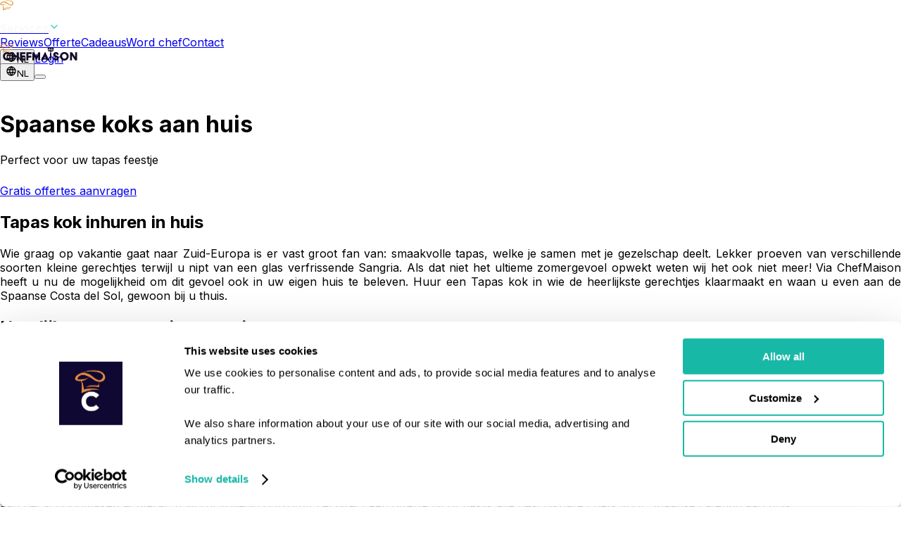

--- FILE ---
content_type: text/html; charset=utf-8
request_url: https://chefmaison.com/nl-be/cuisines/spaans/
body_size: 56819
content:
<!DOCTYPE html><html dir="ltr" data-mantine-color-scheme="light" lang="nl-be"><head><meta charSet="utf-8" data-next-head=""/><meta name="viewport" content="height=device-height, width=device-width, initial-scale=1.0, minimum-scale=1.0, maximum-scale=5.0, user-scalable=yes" data-next-head=""/><meta name="keywords" content="keuken, catering, kok aan huis, workshop, sushi, zakenlunch, tapas" data-next-head=""/><title data-next-head="">Enjoy the best Spanish chefs at home with ChefMaison | ChefMaison België</title><meta name="description" content="Huur een Tapas kok in wie de heerlijkste gerechtjes klaarmaakt en waan u even aan de Spaanse Costa del Sol, gewoon bij u thuis." data-next-head=""/><meta name="apple-mobile-web-app-title" content="Enjoy the best Spanish chefs at home with ChefMaison | ChefMaison België" data-next-head=""/><meta property="og:logo" content="https://chefmaison.com/icons/icon-512-maskable.png" data-next-head=""/><meta property="og:type" content="website" data-next-head=""/><link hrefLang="x-default" rel="alternate" href="https://chefmaison.com/cuisines/spanish/" data-next-head=""/><link hrefLang="en" rel="alternate" href="https://chefmaison.com/cuisines/spanish/" data-next-head=""/><link hrefLang="nl" rel="alternate" href="https://chefmaison.com/nl-nl/cuisines/spaans/" data-next-head=""/><link hrefLang="fr" rel="alternate" href="https://chefmaison.com/fr-fr/cuisines/espagnole/" data-next-head=""/><link hrefLang="de" rel="alternate" href="https://chefmaison.com/de-de/cuisines/privatkoch-spanische-kueche/" data-next-head=""/><link hrefLang="es" rel="alternate" href="https://chefmaison.com/es-es/cuisines/chefs-espanoles-a-domicilio/" data-next-head=""/><link hrefLang="it" rel="alternate" href="https://chefmaison.com/it-it/cuisines/chef-privato-spagnolo-a-domicilio/" data-next-head=""/><link hrefLang="en-nl" rel="alternate" href="https://chefmaison.com/cuisines/spanish/" data-next-head=""/><link hrefLang="de-de" rel="alternate" href="https://chefmaison.com/de-de/cuisines/privatkoch-spanische-kueche/" data-next-head=""/><link hrefLang="de-ch" rel="alternate" href="https://chefmaison.com/de-ch/cuisines/privatkoch-spanische-kueche/" data-next-head=""/><link hrefLang="en-fr" rel="alternate" href="https://chefmaison.com/en-fr/cuisines/spanish/" data-next-head=""/><link hrefLang="en-be" rel="alternate" href="https://chefmaison.com/en-be/cuisines/spanish/" data-next-head=""/><link hrefLang="nl-nl" rel="alternate" href="https://chefmaison.com/nl-nl/cuisines/spaans/" data-next-head=""/><link hrefLang="nl-be" rel="alternate" href="https://chefmaison.com/nl-be/cuisines/spaans/" data-next-head=""/><link hrefLang="fr-be" rel="alternate" href="https://chefmaison.com/fr-be/cuisines/espagnole/" data-next-head=""/><link hrefLang="fr-fr" rel="alternate" href="https://chefmaison.com/fr-fr/cuisines/espagnole/" data-next-head=""/><link hrefLang="en-gb" rel="alternate" href="https://chefmaison.com/en-gb/cuisines/spanish/" data-next-head=""/><link hrefLang="en-us" rel="alternate" href="https://chefmaison.com/en-us/cuisines/spanish/" data-next-head=""/><link hrefLang="en-ae" rel="alternate" href="https://chefmaison.com/en-ae/cuisines/spanish/" data-next-head=""/><link hrefLang="en-es" rel="alternate" href="https://chefmaison.com/en-es/cuisines/spanish/" data-next-head=""/><link hrefLang="es-es" rel="alternate" href="https://chefmaison.com/es-es/cuisines/chefs-espanoles-a-domicilio/" data-next-head=""/><link hrefLang="en-pt" rel="alternate" href="https://chefmaison.com/en-pt/cuisines/spanish/" data-next-head=""/><link hrefLang="en-ca" rel="alternate" href="https://chefmaison.com/en-ca/cuisines/spanish/" data-next-head=""/><link hrefLang="fr-ca" rel="alternate" href="https://chefmaison.com/en-fr/cuisines/espagnole/" data-next-head=""/><link hrefLang="en-gr" rel="alternate" href="https://chefmaison.com/en-gr/cuisines/spanish/" data-next-head=""/><link hrefLang="en-ch" rel="alternate" href="https://chefmaison.com/en-ch/cuisines/spanish/" data-next-head=""/><link hrefLang="en-au" rel="alternate" href="https://chefmaison.com/en-au/cuisines/spanish/" data-next-head=""/><link hrefLang="en-br" rel="alternate" href="https://chefmaison.com/en-br/cuisines/spanish/" data-next-head=""/><link hrefLang="en-de" rel="alternate" href="https://chefmaison.com/en-de/cuisines/spanish/" data-next-head=""/><link hrefLang="en-za" rel="alternate" href="https://chefmaison.com/en-za/cuisines/spanish/" data-next-head=""/><link hrefLang="en-it" rel="alternate" href="https://chefmaison.com/en-it/cuisines/spanish/" data-next-head=""/><link hrefLang="it-it" rel="alternate" href="https://chefmaison.com/it-it/cuisines/chef-privato-spagnolo-a-domicilio/" data-next-head=""/><script type="application/ld+json" data-next-head="">{"@context":"https://schema.org","@graph":[]}</script><meta property="og:title" content="Enjoy the best Spanish chefs at home with ChefMaison | ChefMaison België" data-next-head=""/><meta property="og:description" content="Huur een Tapas kok in wie de heerlijkste gerechtjes klaarmaakt en waan u even aan de Spaanse Costa del Sol, gewoon bij u thuis." data-next-head=""/><meta property="og:site_name" content="ChefMaison" data-next-head=""/><meta property="og:url" content="https://chefmaison.com" data-next-head=""/><meta property="og:locale" data-next-head=""/><meta property="og:image" content="https://d3l9f26xbu27n5.cloudfront.net/media/Kok_aan_huis_Broos_9_kHA80XU.jpg" data-next-head=""/><meta property="og:image:width" content="1600" data-next-head=""/><meta property="og:image:height" content="900" data-next-head=""/><meta name="twitter:card" content="summary_large_image" data-next-head=""/><meta name="twitter:site" content="@chefmaison" data-next-head=""/><meta name="twitter:creator" content="@chefmaison" data-next-head=""/><meta name="robots" content="index,follow" data-next-head=""/><meta name="googlebot" content="index,follow" data-next-head=""/><link rel="canonical" href="https://chefmaison.com/nl-be/cuisines/spaans/" data-next-head=""/><link rel="preload" as="image" imageSrcSet="/_next/image/?url=https%3A%2F%2Fd3l9f26xbu27n5.cloudfront.net%2Fmedia%2FKok_aan_huis_Broos_9_kHA80XU.jpg&amp;w=640&amp;q=75 640w, /_next/image/?url=https%3A%2F%2Fd3l9f26xbu27n5.cloudfront.net%2Fmedia%2FKok_aan_huis_Broos_9_kHA80XU.jpg&amp;w=750&amp;q=75 750w, /_next/image/?url=https%3A%2F%2Fd3l9f26xbu27n5.cloudfront.net%2Fmedia%2FKok_aan_huis_Broos_9_kHA80XU.jpg&amp;w=828&amp;q=75 828w, /_next/image/?url=https%3A%2F%2Fd3l9f26xbu27n5.cloudfront.net%2Fmedia%2FKok_aan_huis_Broos_9_kHA80XU.jpg&amp;w=1080&amp;q=75 1080w, /_next/image/?url=https%3A%2F%2Fd3l9f26xbu27n5.cloudfront.net%2Fmedia%2FKok_aan_huis_Broos_9_kHA80XU.jpg&amp;w=1200&amp;q=75 1200w, /_next/image/?url=https%3A%2F%2Fd3l9f26xbu27n5.cloudfront.net%2Fmedia%2FKok_aan_huis_Broos_9_kHA80XU.jpg&amp;w=1920&amp;q=75 1920w, /_next/image/?url=https%3A%2F%2Fd3l9f26xbu27n5.cloudfront.net%2Fmedia%2FKok_aan_huis_Broos_9_kHA80XU.jpg&amp;w=2048&amp;q=75 2048w, /_next/image/?url=https%3A%2F%2Fd3l9f26xbu27n5.cloudfront.net%2Fmedia%2FKok_aan_huis_Broos_9_kHA80XU.jpg&amp;w=3840&amp;q=75 3840w" imageSizes="(max-width: 600px) 100vw, (max-width: 1200px) 100vw, 1000px" fetchpriority="high" data-next-head=""/><script id="breadcrumbs" type="application/ld+json" data-next-head="">{"@context":"https://schema.org","@type":"BreadcrumbList","itemListElement":[{"@type":"ListItem","position":1,"name":"ChefMaison","item":"https://chefmaison.com/nl-be/"},{"@type":"ListItem","position":2,"name":"Cuisines","item":"https://chefmaison.com/nl-be/cuisines/"},{"@type":"ListItem","position":3,"name":"tapas","item":"https://chefmaison.com/nl-be/cuisines/spaans/"}]}</script><script data-mantine-script="true">try {
  var _colorScheme = window.localStorage.getItem("mantine-color-scheme-value");
  var colorScheme = _colorScheme === "light" || _colorScheme === "dark" || _colorScheme === "auto" ? _colorScheme : "light";
  var computedColorScheme = colorScheme !== "auto" ? colorScheme : window.matchMedia("(prefers-color-scheme: dark)").matches ? "dark" : "light";
  document.documentElement.setAttribute("data-mantine-color-scheme", computedColorScheme);
} catch (e) {}
</script><link rel="preconnect" href="https://consent.cookiebot.com"/><link rel="preconnect" href="https://www.googletagmanager.com"/><link rel="dns-prefetch" href="https://o515314.ingest.sentry.io"/><link rel="dns-prefetch" href="https://d3l9f26xbu27n5.cloudfront.net"/><script async="" id="cookiebot" src="https://consent.cookiebot.com/uc.js" data-cbid="b417e774-a238-4013-a7cb-868300760ac9" type="text/javascript" data-blockingmode="auto" data-consentmode-defaults="disabled" fetch-priority="true"></script><link rel="manifest" href="/site.webmanifest"/><link rel="icon" href="/icons/favicon.ico"/><meta name="mobile-web-app-capable" content="yes"/><meta name="author" content="ChefMaison"/><link rel="apple-touch-icon" href="/icons/apple-touch-icon.png"/><link rel="apple-touch-icon" sizes="60x60" href="/icons/apple-touch-icon-ipad-60x60.png"/><link rel="apple-touch-icon" sizes="76x76" href="/icons/apple-touch-icon-ipad-76x76.png"/><link rel="apple-touch-icon" sizes="114x114" href="/icons/apple-touch-icon-iphone-retina-120x120.png"/><link rel="apple-touch-icon" sizes="144x144" href="/icons/apple-touch-icon-ipad-retina-152x152.png"/><link rel="apple-touch-icon" sizes="180x180" href="/icons/apple-touch-icon.png"/><meta name="msapplication-TileColor" content="#1bccba"/><meta name="theme-color" content="#1bccba"/><link rel="preload" href="/_next/static/media/e4af272ccee01ff0-s.p.woff2" as="font" type="font/woff2" crossorigin="anonymous" data-next-font="size-adjust"/><link rel="preload" href="/_next/static/css/0a4b0b86139c8113.css" as="style"/><link rel="stylesheet" href="/_next/static/css/0a4b0b86139c8113.css" data-n-g=""/><link rel="preload" href="/_next/static/css/83bd008bf650b9d7.css" as="style"/><link rel="stylesheet" href="/_next/static/css/83bd008bf650b9d7.css" data-n-p=""/><noscript data-n-css=""></noscript><script defer="" nomodule="" src="/_next/static/chunks/polyfills-42372ed130431b0a.js"></script><script defer="" src="/_next/static/chunks/6324-0b62d1e8ec2021c6.js"></script><script defer="" src="/_next/static/chunks/9796-1df165c574603764.js"></script><script defer="" src="/_next/static/chunks/2721.e778ce86f99a5581.js"></script><script src="/_next/static/chunks/webpack-b2ffbca3585f191b.js" defer=""></script><script src="/_next/static/chunks/framework-bd493c4be305863b.js" defer=""></script><script src="/_next/static/chunks/main-e0464b2490d23ba1.js" defer=""></script><script src="/_next/static/chunks/pages/_app-92d8dd40b9497de2.js" defer=""></script><script src="/_next/static/chunks/07c2d338-ce57ba35e9831188.js" defer=""></script><script src="/_next/static/chunks/372-ecdda6120ed64a62.js" defer=""></script><script src="/_next/static/chunks/1983-7a0e7b9c34bda54f.js" defer=""></script><script src="/_next/static/chunks/769-af9e1702ab2c3e5f.js" defer=""></script><script src="/_next/static/chunks/3968-2e7708122ecdd5d4.js" defer=""></script><script src="/_next/static/chunks/7746-b2b4b44140b0168f.js" defer=""></script><script src="/_next/static/chunks/2477-64f391ec08a998e8.js" defer=""></script><script src="/_next/static/chunks/2546-05fde07fe8dc5c4a.js" defer=""></script><script src="/_next/static/chunks/9537-157066288f72d646.js" defer=""></script><script src="/_next/static/chunks/4172-09b95fc8a01c51c4.js" defer=""></script><script src="/_next/static/chunks/5656-4632a169603a9840.js" defer=""></script><script src="/_next/static/chunks/9187-a065f8f4e17f7c09.js" defer=""></script><script src="/_next/static/chunks/8672-bd436470775c8f6b.js" defer=""></script><script src="/_next/static/chunks/1060-9da42596aa925e23.js" defer=""></script><script src="/_next/static/chunks/5966-c0f8cd25283c2fde.js" defer=""></script><script src="/_next/static/chunks/6988-dd9cd64bf3acb4cc.js" defer=""></script><script src="/_next/static/chunks/5830-114cd7db29b9da81.js" defer=""></script><script src="/_next/static/chunks/3082-021b31e42e64fc90.js" defer=""></script><script src="/_next/static/chunks/153-53c087f385285ec0.js" defer=""></script><script src="/_next/static/chunks/3250-eb1b35e2a8680b0d.js" defer=""></script><script src="/_next/static/chunks/1977-ce7a297f784816d0.js" defer=""></script><script src="/_next/static/chunks/7406-dc367e46d5ad80b8.js" defer=""></script><script src="/_next/static/chunks/7492-8d06a9f89ce30619.js" defer=""></script><script src="/_next/static/chunks/7579-2aa8c2d769e3c237.js" defer=""></script><script src="/_next/static/chunks/pages/cuisines/%5Bslug%5D-cf1fab6905f8df1a.js" defer=""></script><script src="/_next/static/2jZUc3qxcaXwTHymhDxyh/_buildManifest.js" defer=""></script><script src="/_next/static/2jZUc3qxcaXwTHymhDxyh/_ssgManifest.js" defer=""></script><meta name="sentry-trace" content="bb0b28d5b3b7b08c01a14412635455a2-9f54866f4e91cf61-1"/><meta name="baggage" content="sentry-environment=vercel-production,sentry-release=9a8a116c456302c79158e3ed34705c234883d4a8,sentry-public_key=4e5d85f6fceb4a0d8fecdffb0f97ff6c,sentry-trace_id=bb0b28d5b3b7b08c01a14412635455a2,sentry-org_id=515314,sentry-transaction=GET%20%2Fcuisines%2F%5Bslug%5D,sentry-sampled=true,sentry-sample_rand=0.03718941446298629,sentry-sample_rate=0.2"/></head><body style="margin:0"><noscript><iframe src="https://analytics.chefmaison.com/ns.html?id=GTM-TBX2588" title="gtmnoscript" height="0" width="0" style="display:none;visibility:hidden"></iframe></noscript><div id="__next"><style data-mantine-styles="true">:root{--mantine-font-family: 'Inter', 'Inter Fallback', sans-serif;--mantine-font-family-monospace: Monaco, Courier, monospace;--mantine-font-family-headings: 'Inter', 'Inter Fallback', sans-serif;--mantine-primary-color-filled: var(--mantine-color-cta-filled);--mantine-primary-color-filled-hover: var(--mantine-color-cta-filled-hover);--mantine-primary-color-light: var(--mantine-color-cta-light);--mantine-primary-color-light-hover: var(--mantine-color-cta-light-hover);--mantine-primary-color-light-color: var(--mantine-color-cta-light-color);--mantine-primary-color-0: var(--mantine-color-cta-0);--mantine-primary-color-1: var(--mantine-color-cta-1);--mantine-primary-color-2: var(--mantine-color-cta-2);--mantine-primary-color-3: var(--mantine-color-cta-3);--mantine-primary-color-4: var(--mantine-color-cta-4);--mantine-primary-color-5: var(--mantine-color-cta-5);--mantine-primary-color-6: var(--mantine-color-cta-6);--mantine-primary-color-7: var(--mantine-color-cta-7);--mantine-primary-color-8: var(--mantine-color-cta-8);--mantine-primary-color-9: var(--mantine-color-cta-9);--mantine-color-darkPurple-0: #1F1A2A;--mantine-color-darkPurple-1: #1C1628;--mantine-color-darkPurple-2: #191226;--mantine-color-darkPurple-3: #160E25;--mantine-color-darkPurple-4: #130A24;--mantine-color-darkPurple-5: #100624;--mantine-color-darkPurple-6: #0E0224;--mantine-color-darkPurple-7: #0D051D;--mantine-color-darkPurple-8: #0D0718;--mantine-color-darkPurple-9: #0C0814;--mantine-color-cta-0: #A6F3EB;--mantine-color-cta-1: #67EBDE;--mantine-color-cta-2: #4CE7D8;--mantine-color-cta-3: #33E4D2;--mantine-color-cta-4: #1EE0CD;--mantine-color-cta-5: #1BCCBA;--mantine-color-cta-6: #18B8A7;--mantine-color-cta-7: #16A597;--mantine-color-cta-8: #149588;--mantine-color-cta-9: #12867A;--mantine-color-ctaRed-0: #ffedf0;--mantine-color-ctaRed-1: #f6d8dd;--mantine-color-ctaRed-2: #eaafb8;--mantine-color-ctaRed-3: #df8390;--mantine-color-ctaRed-4: #d65e6f;--mantine-color-ctaRed-5: #d0475a;--mantine-color-ctaRed-6: #cf3b4f;--mantine-color-ctaRed-7: #b72d40;--mantine-color-ctaRed-8: #a42638;--mantine-color-ctaRed-9: #901b2f;--mantine-color-gold-0: #ECE3AE;--mantine-color-gold-1: #EADB8C;--mantine-color-gold-2: #EAD669;--mantine-color-gold-3: #EED447;--mantine-color-gold-4: #F5D424;--mantine-color-gold-5: #FFD700;--mantine-color-gold-6: #DBBA0A;--mantine-color-gold-7: #BDA212;--mantine-color-gold-8: #A38D17;--mantine-color-gold-9: #8D7B1A;--mantine-color-pastel-0: #fdf4e8;--mantine-color-pastel-1: #f5debe;--mantine-color-pastel-2: #f0c893;--mantine-color-pastel-3: #ebb166;--mantine-color-pastel-4: #e79c3c;--mantine-color-pastel-5: #cd8225;--mantine-color-pastel-6: #a0651d;--mantine-color-pastel-7: #724815;--mantine-color-pastel-8: #442c0d;--mantine-color-pastel-9: #170e02;}:root[data-mantine-color-scheme="dark"]{--mantine-color-anchor: var(--mantine-color-cta-4);--mantine-color-darkPurple-text: var(--mantine-color-darkPurple-4);--mantine-color-darkPurple-filled: var(--mantine-color-darkPurple-8);--mantine-color-darkPurple-filled-hover: var(--mantine-color-darkPurple-9);--mantine-color-darkPurple-light: rgba(14, 2, 36, 0.15);--mantine-color-darkPurple-light-hover: rgba(14, 2, 36, 0.2);--mantine-color-darkPurple-light-color: var(--mantine-color-darkPurple-3);--mantine-color-darkPurple-outline: var(--mantine-color-darkPurple-4);--mantine-color-darkPurple-outline-hover: rgba(19, 10, 36, 0.05);--mantine-color-cta-text: var(--mantine-color-cta-4);--mantine-color-cta-filled: var(--mantine-color-cta-8);--mantine-color-cta-filled-hover: var(--mantine-color-cta-9);--mantine-color-cta-light: rgba(24, 184, 167, 0.15);--mantine-color-cta-light-hover: rgba(24, 184, 167, 0.2);--mantine-color-cta-light-color: var(--mantine-color-cta-3);--mantine-color-cta-outline: var(--mantine-color-cta-4);--mantine-color-cta-outline-hover: rgba(30, 224, 205, 0.05);--mantine-color-ctaRed-text: var(--mantine-color-ctaRed-4);--mantine-color-ctaRed-filled: var(--mantine-color-ctaRed-8);--mantine-color-ctaRed-filled-hover: var(--mantine-color-ctaRed-9);--mantine-color-ctaRed-light: rgba(207, 59, 79, 0.15);--mantine-color-ctaRed-light-hover: rgba(207, 59, 79, 0.2);--mantine-color-ctaRed-light-color: var(--mantine-color-ctaRed-3);--mantine-color-ctaRed-outline: var(--mantine-color-ctaRed-4);--mantine-color-ctaRed-outline-hover: rgba(214, 94, 111, 0.05);--mantine-color-gold-text: var(--mantine-color-gold-4);--mantine-color-gold-filled: var(--mantine-color-gold-8);--mantine-color-gold-filled-hover: var(--mantine-color-gold-9);--mantine-color-gold-light: rgba(219, 186, 10, 0.15);--mantine-color-gold-light-hover: rgba(219, 186, 10, 0.2);--mantine-color-gold-light-color: var(--mantine-color-gold-3);--mantine-color-gold-outline: var(--mantine-color-gold-4);--mantine-color-gold-outline-hover: rgba(245, 212, 36, 0.05);--mantine-color-pastel-text: var(--mantine-color-pastel-4);--mantine-color-pastel-filled: var(--mantine-color-pastel-8);--mantine-color-pastel-filled-hover: var(--mantine-color-pastel-9);--mantine-color-pastel-light: rgba(160, 101, 29, 0.15);--mantine-color-pastel-light-hover: rgba(160, 101, 29, 0.2);--mantine-color-pastel-light-color: var(--mantine-color-pastel-3);--mantine-color-pastel-outline: var(--mantine-color-pastel-4);--mantine-color-pastel-outline-hover: rgba(231, 156, 60, 0.05);}:root[data-mantine-color-scheme="light"]{--mantine-color-anchor: var(--mantine-color-cta-6);--mantine-color-darkPurple-text: var(--mantine-color-darkPurple-filled);--mantine-color-darkPurple-filled: var(--mantine-color-darkPurple-6);--mantine-color-darkPurple-filled-hover: var(--mantine-color-darkPurple-7);--mantine-color-darkPurple-light: rgba(14, 2, 36, 0.1);--mantine-color-darkPurple-light-hover: rgba(14, 2, 36, 0.12);--mantine-color-darkPurple-light-color: var(--mantine-color-darkPurple-6);--mantine-color-darkPurple-outline: var(--mantine-color-darkPurple-6);--mantine-color-darkPurple-outline-hover: rgba(14, 2, 36, 0.05);--mantine-color-cta-text: var(--mantine-color-cta-filled);--mantine-color-cta-filled: var(--mantine-color-cta-6);--mantine-color-cta-filled-hover: var(--mantine-color-cta-7);--mantine-color-cta-light: rgba(24, 184, 167, 0.1);--mantine-color-cta-light-hover: rgba(24, 184, 167, 0.12);--mantine-color-cta-light-color: var(--mantine-color-cta-6);--mantine-color-cta-outline: var(--mantine-color-cta-6);--mantine-color-cta-outline-hover: rgba(24, 184, 167, 0.05);--mantine-color-ctaRed-text: var(--mantine-color-ctaRed-filled);--mantine-color-ctaRed-filled: var(--mantine-color-ctaRed-6);--mantine-color-ctaRed-filled-hover: var(--mantine-color-ctaRed-7);--mantine-color-ctaRed-light: rgba(207, 59, 79, 0.1);--mantine-color-ctaRed-light-hover: rgba(207, 59, 79, 0.12);--mantine-color-ctaRed-light-color: var(--mantine-color-ctaRed-6);--mantine-color-ctaRed-outline: var(--mantine-color-ctaRed-6);--mantine-color-ctaRed-outline-hover: rgba(207, 59, 79, 0.05);--mantine-color-gold-text: var(--mantine-color-gold-filled);--mantine-color-gold-filled: var(--mantine-color-gold-6);--mantine-color-gold-filled-hover: var(--mantine-color-gold-7);--mantine-color-gold-light: rgba(219, 186, 10, 0.1);--mantine-color-gold-light-hover: rgba(219, 186, 10, 0.12);--mantine-color-gold-light-color: var(--mantine-color-gold-6);--mantine-color-gold-outline: var(--mantine-color-gold-6);--mantine-color-gold-outline-hover: rgba(219, 186, 10, 0.05);--mantine-color-pastel-text: var(--mantine-color-pastel-filled);--mantine-color-pastel-filled: var(--mantine-color-pastel-6);--mantine-color-pastel-filled-hover: var(--mantine-color-pastel-7);--mantine-color-pastel-light: rgba(160, 101, 29, 0.1);--mantine-color-pastel-light-hover: rgba(160, 101, 29, 0.12);--mantine-color-pastel-light-color: var(--mantine-color-pastel-6);--mantine-color-pastel-outline: var(--mantine-color-pastel-6);--mantine-color-pastel-outline-hover: rgba(160, 101, 29, 0.05);}</style><style data-mantine-styles="classes">@media (max-width: 35.99375em) {.mantine-visible-from-xs {display: none !important;}}@media (min-width: 36em) {.mantine-hidden-from-xs {display: none !important;}}@media (max-width: 47.99375em) {.mantine-visible-from-sm {display: none !important;}}@media (min-width: 48em) {.mantine-hidden-from-sm {display: none !important;}}@media (max-width: 61.99375em) {.mantine-visible-from-md {display: none !important;}}@media (min-width: 62em) {.mantine-hidden-from-md {display: none !important;}}@media (max-width: 74.99375em) {.mantine-visible-from-lg {display: none !important;}}@media (min-width: 75em) {.mantine-hidden-from-lg {display: none !important;}}@media (max-width: 87.99375em) {.mantine-visible-from-xl {display: none !important;}}@media (min-width: 88em) {.mantine-hidden-from-xl {display: none !important;}}</style><div style="padding-bottom:calc(3.75rem * var(--mantine-scale))" class="DesktopMenu_desktopHeader__5HKfq"><header style="height:60px" class="DesktopMenu_root__Nmbkx"><div style="--container-size:var(--container-size-xl)" class="DesktopMenu_header__yXcuH m_7485cace cm-Container-root" data-size="xl"><a hrefLang="nl-be" aria-label="Home" data-testid="desktop-menu-logo-link" href="/nl-be/"><svg aria-label="Home" version="1.0" xmlns="http://www.w3.org/2000/svg" width="110" viewBox="0 0 1685.000000 405.000000" preserveAspectRatio="xMidYMid meet"><g transform="translate(0.000000,405.000000) scale(0.100000,-0.100000)" fill="#ffffff" stroke="none"><path fill="#e79c3c" d="M1565 3954 c-345 -37 -603 -100 -859 -209 -67 -28 -33 -25 64 6 114 37 263 71 420 95 88 14 170 18 350 18 243 -1 385 -14 593 -55 261 -52 456 -168 528 -314 28 -58 31 -71 27 -142 -4 -98 -32 -158 -107 -233 -82 -81 -136 -105 -241 -104 -72 0 -97 5 -164 32 -98 40 -231 127 -421 274 -288 223 -371 274 -548 333 -137 46 -280 67 -432 64 -108 -2 -129 -6 -206 -35 -169 -63 -288 -136 -388 -236 -156 -156 -198 -287 -124 -391 57 -82 230 -137 435 -137 l106 0 17 -72 c52 -230 61 -474 31 -856 -11 -128 -17 -235 -14 -237 3 -3 29 5 59 19 102 45 404 154 529 191 293 86 462 115 678 115 162 0 352 -20 422 -44 53 -18 61 -15 23 12 -141 99 -360 142 -728 142 -309 0 -576 -30 -707 -80 l-47 -18 -5 32 c-3 17 -10 87 -16 156 -27 291 -93 508 -184 604 -19 21 -29 39 -23 40 7 2 48 11 92 21 214 47 415 153 570 300 70 66 72 76 5 25 -88 -68 -204 -119 -330 -144 -186 -37 -309 -50 -483 -50 l-179 -1 -29 33 c-34 38 -35 52 -9 110 44 97 156 197 289 260 66 30 87 35 175 39 266 13 626 -139 1027 -433 298 -217 588 -289 833 -204 203 69 323 251 302 455 -23 210 -161 390 -379 494 -183 87 -368 120 -697 126 -118 1 -233 1 -255 -1z"></path><path fill="#e79c3c" d="M2260 2648 c-12 -68 -24 -133 -27 -146 -5 -21 -8 -22 -72 -15 -36 4 -187 8 -336 8 -300 -1 -396 -12 -560 -66 -85 -29 -182 -76 -172 -85 2 -2 80 5 173 16 274 32 489 42 628 30 106 -9 365 -50 421 -65 l20 -6 -20 220 c-11 121 -23 222 -26 225 -3 4 -16 -49 -29 -116z"></path><path d="M10463 2804 c-46 -17 -93 -64 -93 -95 0 -23 116 -597 125 -621 4 -10 23 -28 43 -40 30 -19 57 -23 170 -30 105 -5 143 -11 178 -28 76 -37 84 -55 84 -191 l0 -119 -24 0 c-58 0 -56 24 -56 -795 l0 -751 23 -44 c29 -58 74 -83 140 -77 39 3 56 11 84 39 20 20 38 51 43 74 5 21 10 367 10 769 0 789 1 777 -53 783 -27 3 -27 4 -29 90 -4 162 3 179 84 220 39 19 68 24 165 29 217 9 217 9 273 283 89 438 84 406 63 442 -10 17 -36 40 -58 52 -39 21 -53 21 -585 23 -464 1 -551 -1 -587 -13z m180 -163 c8 -8 57 -363 57 -418 0 -34 -23 -50 -59 -38 -23 7 -29 32 -70 282 l-27 165 21 14 c19 14 61 11 78 -5z m204 13 c12 -3 24 -12 26 -18 3 -7 11 -105 18 -219 13 -217 10 -237 -30 -237 -45 0 -50 17 -71 230 -24 250 -25 229 3 240 28 11 27 11 54 4z m227 -4 l26 -10 0 -211 c0 -184 -2 -215 -17 -231 -20 -22 -46 -23 -67 -2 -14 13 -16 48 -16 229 0 193 2 215 18 224 22 13 25 13 56 1z m249 -10 c4 -4 -2 -103 -14 -221 -22 -221 -27 -239 -70 -239 -40 0 -43 20 -30 233 14 226 15 234 39 240 20 5 64 -2 75 -13z m221 0 c15 -15 -56 -439 -77 -452 -17 -11 -35 -10 -58 3 -17 9 -19 17 -14 47 3 20 17 118 30 217 19 142 28 182 42 193 18 13 60 9 77 -8z m-476 -2163 c17 -20 18 -272 2 -292 -16 -19 -44 -19 -64 1 -13 12 -16 40 -16 140 0 69 5 134 10 145 12 22 52 25 68 6z"></path><path d="M1365 1860 c-174 -35 -332 -121 -458 -247 -86 -87 -130 -148 -178 -248 -123 -260 -127 -575 -9 -831 124 -269 352 -451 643 -515 125 -28 362 -23 482 10 149 40 319 138 445 258 l35 33 -140 140 c-77 77 -143 140 -148 140 -4 0 -32 -20 -63 -45 -60 -49 -151 -99 -223 -121 -76 -25 -226 -29 -301 -9 -229 59 -380 264 -380 515 0 152 53 285 154 385 189 189 500 192 740 8 27 -21 55 -42 61 -47 9 -7 55 31 159 129 l146 139 -42 44 c-89 91 -214 173 -338 222 -151 60 -403 77 -585 40z"></path><path d="M9735 1798 c-38 -85 -231 -499 -714 -1539 -50 -108 -91 -199 -91 -203 0 -3 103 -6 228 -6 l229 0 42 90 43 90 344 0 344 0 45 -90 45 -90 230 0 230 0 -24 53 c-49 108 -91 199 -204 437 -63 135 -181 387 -262 560 -80 173 -196 420 -256 548 l-109 232 -41 0 -41 0 -38 -82z m189 -1052 c47 -105 84 -191 82 -193 -2 -2 -91 -2 -199 -1 l-196 3 76 165 c41 91 86 190 100 220 l25 55 13 -30 c8 -16 52 -115 99 -219z"></path><path d="M12016 1864 c-193 -47 -371 -221 -420 -410 -33 -129 -15 -317 41 -413 77 -132 197 -210 463 -302 183 -63 240 -111 240 -201 0 -51 -28 -101 -67 -122 -112 -57 -239 -5 -268 111 l-12 48 -208 3 -208 2 6 -72 c15 -199 131 -370 306 -453 91 -44 172 -57 306 -53 103 4 130 9 190 33 234 94 375 297 375 540 0 153 -47 275 -143 369 -79 78 -184 133 -342 180 -153 46 -173 54 -213 83 -83 62 -82 174 3 239 50 38 151 46 205 16 44 -24 76 -71 85 -122 l7 -40 200 0 201 0 -7 54 c-10 85 -50 209 -87 271 -73 121 -199 211 -336 240 -85 18 -240 18 -317 -1z"></path><path d="M13806 1864 c-408 -81 -691 -392 -738 -812 -55 -501 250 -938 726 -1036 111 -23 316 -21 428 4 335 74 581 305 684 645 26 84 28 103 28 270 1 192 -6 234 -61 375 -110 280 -360 488 -662 551 -111 23 -299 24 -405 3z m332 -413 c187 -49 315 -190 356 -393 9 -42 16 -96 16 -118 0 -65 -29 -188 -60 -258 -35 -77 -132 -177 -208 -216 -145 -74 -347 -73 -486 2 -113 61 -209 190 -241 323 -19 81 -19 216 0 297 66 278 339 437 623 363z"></path><path d="M2540 940 l0 -890 215 0 215 0 0 350 0 350 340 0 340 0 0 -350 0 -350 215 0 215 0 0 890 0 890 -212 -2 -213 -3 -3 -347 -2 -348 -340 0 -340 0 0 350 0 350 -215 0 -215 0 0 -890z"></path><path d="M4350 940 l0 -890 595 0 595 0 -2 188 -3 187 -375 2 -375 2 -3 156 -3 155 336 0 335 0 0 190 0 190 -335 0 -335 0 0 160 0 160 363 2 362 3 0 190 0 190 -577 3 -578 2 0 -890z"></path><path d="M5750 940 l0 -890 213 2 212 3 3 313 2 312 320 0 320 0 0 190 0 190 -320 0 -320 0 0 180 c0 99 -1 183 -2 188 -2 4 155 9 347 12 l350 5 0 190 0 190 -562 3 -563 2 0 -890z"></path><path d="M7060 940 l0 -890 210 0 210 0 0 392 c0 220 4 388 9 383 7 -8 196 -424 342 -753 l32 -73 40 3 40 3 186 410 186 409 3 -387 2 -387 215 0 215 0 0 890 0 890 -199 0 -198 0 -126 -267 c-69 -148 -151 -324 -184 -393 -32 -69 -77 -163 -99 -210 l-41 -85 -60 125 c-32 69 -133 284 -223 478 l-165 352 -197 0 -198 0 0 -890z"></path><path d="M15240 940 l0 -890 210 0 210 0 0 520 c0 286 3 520 8 520 4 0 48 -63 97 -140 50 -78 110 -172 135 -211 25 -38 135 -209 245 -379 l200 -310 223 0 222 0 0 890 0 890 -210 0 -210 0 0 -520 c0 -286 -3 -520 -7 -519 -5 0 -93 134 -198 297 -104 163 -254 397 -334 520 l-144 222 -224 0 -223 0 0 -890z"></path></g></svg></a><div style="--group-gap:calc(0.3125rem * var(--mantine-scale));--group-align:center;--group-justify:flex-start;--group-wrap:wrap" class="DesktopMenu_links__TJ8DW m_4081bf90 cm-Group-root"><a href="#" class="MegaMenu_link__3_ygT" data-testid="mega-menu-title-anchor" aria-haspopup="dialog" aria-expanded="false" aria-controls="mantine-R1mml3m-dropdown" id="mantine-R1mml3m-target"><div class="m_4451eb3a cm-Center-root" data-inline="true"><span style="color:#f8f9fa;font-weight:600;margin-right:calc(0.3125rem * var(--mantine-scale))" class="">Services</span><svg xmlns="http://www.w3.org/2000/svg" width="16" height="16" viewBox="0 0 24 24" fill="none" stroke="#1BCCBA" stroke-width="2" stroke-linecap="round" stroke-linejoin="round" class="tabler-icon tabler-icon-chevron-down "><path d="M6 9l6 6l6 -6"></path></svg></div></a><a class="mantine-focus-auto m_849cf0da MenuLinks_link__y4uiN m_b6d8b162 cm-Text-root cm-Anchor-root" data-underline="hover" hrefLang="nl-be" href="/nl-be/experiences/">Reviews</a><a class="mantine-focus-auto m_849cf0da MenuLinks_link__y4uiN m_b6d8b162 cm-Text-root cm-Anchor-root" data-underline="hover" hrefLang="nl-be" href="/nl-be/quotes/">Offerte</a><a class="mantine-focus-auto m_849cf0da MenuLinks_link__y4uiN m_b6d8b162 cm-Text-root cm-Anchor-root" data-underline="hover" hrefLang="nl-be" href="/nl-be/gifts/">Cadeaus</a><a class="mantine-focus-auto m_849cf0da MenuLinks_link__y4uiN m_b6d8b162 cm-Text-root cm-Anchor-root" data-underline="hover" hrefLang="nl-be" href="/nl-be/join-as-chef/">Word chef</a><a class="mantine-focus-auto m_849cf0da MenuLinks_link__y4uiN m_b6d8b162 cm-Text-root cm-Anchor-root" data-underline="hover" hrefLang="nl-be" href="/nl-be/contact/">Contact</a></div><div style="--group-gap:var(--mantine-spacing-md);--group-align:center;--group-justify:flex-start;--group-wrap:wrap;gap:0;z-index:1" class="m_4081bf90 cm-Group-root"><div style="--group-gap:var(--mantine-spacing-xs);--group-align:center;--group-justify:flex-start;--group-wrap:wrap" class="m_4081bf90 cm-Group-root"><button style="--button-height:var(--button-height-sm);--button-padding-x:var(--button-padding-x-sm);--button-fz:var(--mantine-font-size-sm);--button-radius:var(--mantine-radius-md);--button-bg:transparent;--button-hover:rgba(0, 0, 0, 0.05);--button-color:white;--button-bd:calc(0.0625rem * var(--mantine-scale)) solid white;box-shadow:0 1px 3px rgba(0, 0, 0, 0.1)" class="mantine-focus-auto mantine-active m_77c9d27d cm-Button-root m_87cf2631 cm-UnstyledButton-root" data-variant="outline" data-size="sm" data-with-left-section="true" type="button" aria-haspopup="menu" aria-expanded="false" aria-controls="mantine-Rrnml3m-dropdown" id="mantine-Rrnml3m-target"><span class="m_80f1301b cm-Button-inner"><span class="m_a74036a cm-Button-section" data-position="left"><svg xmlns="http://www.w3.org/2000/svg" width="16" height="16" viewBox="0 0 24 24" fill="none" stroke="currentColor" stroke-width="2" stroke-linecap="round" stroke-linejoin="round" class="tabler-icon tabler-icon-world "><path d="M3 12a9 9 0 1 0 18 0a9 9 0 0 0 -18 0"></path><path d="M3.6 9h16.8"></path><path d="M3.6 15h16.8"></path><path d="M11.5 3a17 17 0 0 0 0 18"></path><path d="M12.5 3a17 17 0 0 1 0 18"></path></svg></span><span class="m_811560b9 cm-Button-label">NL</span></span></button><a style="--button-radius:var(--mantine-radius-md);--button-bg:transparent;--button-hover:rgba(0, 0, 0, 0.05);--button-color:white;--button-bd:calc(0.0625rem * var(--mantine-scale)) solid white;height:calc(2.1875rem * var(--mantine-scale))" class="mantine-focus-auto mantine-active DesktopMenu_cta__Jzfe9 m_77c9d27d cm-Button-root m_87cf2631 cm-UnstyledButton-root" data-variant="outline" data-testid="desktop-menu-login-button" aria-label="Login" hrefLang="nl-be" href="/nl-be/login/"><span class="m_80f1301b cm-Button-inner"><span class="m_811560b9 cm-Button-label">Login</span></span></a></div></div></div></header></div><div class="MobileMenu_mobileHeader__XH0U1"><header class="MobileMenu_headerElement__BxLTC MobileMenu_root__M_p3M"><div style="--container-size:var(--container-size-xl)" class="MobileMenu_header__dJkKr m_7485cace cm-Container-root" data-size="xl"><a class="mantine-focus-auto m_849cf0da m_b6d8b162 cm-Text-root cm-Anchor-root" data-underline="hover" href="/" hrefLang="nl-be" aria-label="Home"><svg version="1.0" xmlns="http://www.w3.org/2000/svg" width="110" viewBox="0 0 1685.000000 405.000000" preserveAspectRatio="xMidYMid meet"><g transform="translate(0.000000,405.000000) scale(0.100000,-0.100000)" fill="#130A24" stroke="none"><path fill="#e79c3c" d="M1565 3954 c-345 -37 -603 -100 -859 -209 -67 -28 -33 -25 64 6 114 37 263 71 420 95 88 14 170 18 350 18 243 -1 385 -14 593 -55 261 -52 456 -168 528 -314 28 -58 31 -71 27 -142 -4 -98 -32 -158 -107 -233 -82 -81 -136 -105 -241 -104 -72 0 -97 5 -164 32 -98 40 -231 127 -421 274 -288 223 -371 274 -548 333 -137 46 -280 67 -432 64 -108 -2 -129 -6 -206 -35 -169 -63 -288 -136 -388 -236 -156 -156 -198 -287 -124 -391 57 -82 230 -137 435 -137 l106 0 17 -72 c52 -230 61 -474 31 -856 -11 -128 -17 -235 -14 -237 3 -3 29 5 59 19 102 45 404 154 529 191 293 86 462 115 678 115 162 0 352 -20 422 -44 53 -18 61 -15 23 12 -141 99 -360 142 -728 142 -309 0 -576 -30 -707 -80 l-47 -18 -5 32 c-3 17 -10 87 -16 156 -27 291 -93 508 -184 604 -19 21 -29 39 -23 40 7 2 48 11 92 21 214 47 415 153 570 300 70 66 72 76 5 25 -88 -68 -204 -119 -330 -144 -186 -37 -309 -50 -483 -50 l-179 -1 -29 33 c-34 38 -35 52 -9 110 44 97 156 197 289 260 66 30 87 35 175 39 266 13 626 -139 1027 -433 298 -217 588 -289 833 -204 203 69 323 251 302 455 -23 210 -161 390 -379 494 -183 87 -368 120 -697 126 -118 1 -233 1 -255 -1z"></path><path fill="#e79c3c" d="M2260 2648 c-12 -68 -24 -133 -27 -146 -5 -21 -8 -22 -72 -15 -36 4 -187 8 -336 8 -300 -1 -396 -12 -560 -66 -85 -29 -182 -76 -172 -85 2 -2 80 5 173 16 274 32 489 42 628 30 106 -9 365 -50 421 -65 l20 -6 -20 220 c-11 121 -23 222 -26 225 -3 4 -16 -49 -29 -116z"></path><path d="M10463 2804 c-46 -17 -93 -64 -93 -95 0 -23 116 -597 125 -621 4 -10 23 -28 43 -40 30 -19 57 -23 170 -30 105 -5 143 -11 178 -28 76 -37 84 -55 84 -191 l0 -119 -24 0 c-58 0 -56 24 -56 -795 l0 -751 23 -44 c29 -58 74 -83 140 -77 39 3 56 11 84 39 20 20 38 51 43 74 5 21 10 367 10 769 0 789 1 777 -53 783 -27 3 -27 4 -29 90 -4 162 3 179 84 220 39 19 68 24 165 29 217 9 217 9 273 283 89 438 84 406 63 442 -10 17 -36 40 -58 52 -39 21 -53 21 -585 23 -464 1 -551 -1 -587 -13z m180 -163 c8 -8 57 -363 57 -418 0 -34 -23 -50 -59 -38 -23 7 -29 32 -70 282 l-27 165 21 14 c19 14 61 11 78 -5z m204 13 c12 -3 24 -12 26 -18 3 -7 11 -105 18 -219 13 -217 10 -237 -30 -237 -45 0 -50 17 -71 230 -24 250 -25 229 3 240 28 11 27 11 54 4z m227 -4 l26 -10 0 -211 c0 -184 -2 -215 -17 -231 -20 -22 -46 -23 -67 -2 -14 13 -16 48 -16 229 0 193 2 215 18 224 22 13 25 13 56 1z m249 -10 c4 -4 -2 -103 -14 -221 -22 -221 -27 -239 -70 -239 -40 0 -43 20 -30 233 14 226 15 234 39 240 20 5 64 -2 75 -13z m221 0 c15 -15 -56 -439 -77 -452 -17 -11 -35 -10 -58 3 -17 9 -19 17 -14 47 3 20 17 118 30 217 19 142 28 182 42 193 18 13 60 9 77 -8z m-476 -2163 c17 -20 18 -272 2 -292 -16 -19 -44 -19 -64 1 -13 12 -16 40 -16 140 0 69 5 134 10 145 12 22 52 25 68 6z"></path><path d="M1365 1860 c-174 -35 -332 -121 -458 -247 -86 -87 -130 -148 -178 -248 -123 -260 -127 -575 -9 -831 124 -269 352 -451 643 -515 125 -28 362 -23 482 10 149 40 319 138 445 258 l35 33 -140 140 c-77 77 -143 140 -148 140 -4 0 -32 -20 -63 -45 -60 -49 -151 -99 -223 -121 -76 -25 -226 -29 -301 -9 -229 59 -380 264 -380 515 0 152 53 285 154 385 189 189 500 192 740 8 27 -21 55 -42 61 -47 9 -7 55 31 159 129 l146 139 -42 44 c-89 91 -214 173 -338 222 -151 60 -403 77 -585 40z"></path><path d="M9735 1798 c-38 -85 -231 -499 -714 -1539 -50 -108 -91 -199 -91 -203 0 -3 103 -6 228 -6 l229 0 42 90 43 90 344 0 344 0 45 -90 45 -90 230 0 230 0 -24 53 c-49 108 -91 199 -204 437 -63 135 -181 387 -262 560 -80 173 -196 420 -256 548 l-109 232 -41 0 -41 0 -38 -82z m189 -1052 c47 -105 84 -191 82 -193 -2 -2 -91 -2 -199 -1 l-196 3 76 165 c41 91 86 190 100 220 l25 55 13 -30 c8 -16 52 -115 99 -219z"></path><path d="M12016 1864 c-193 -47 -371 -221 -420 -410 -33 -129 -15 -317 41 -413 77 -132 197 -210 463 -302 183 -63 240 -111 240 -201 0 -51 -28 -101 -67 -122 -112 -57 -239 -5 -268 111 l-12 48 -208 3 -208 2 6 -72 c15 -199 131 -370 306 -453 91 -44 172 -57 306 -53 103 4 130 9 190 33 234 94 375 297 375 540 0 153 -47 275 -143 369 -79 78 -184 133 -342 180 -153 46 -173 54 -213 83 -83 62 -82 174 3 239 50 38 151 46 205 16 44 -24 76 -71 85 -122 l7 -40 200 0 201 0 -7 54 c-10 85 -50 209 -87 271 -73 121 -199 211 -336 240 -85 18 -240 18 -317 -1z"></path><path d="M13806 1864 c-408 -81 -691 -392 -738 -812 -55 -501 250 -938 726 -1036 111 -23 316 -21 428 4 335 74 581 305 684 645 26 84 28 103 28 270 1 192 -6 234 -61 375 -110 280 -360 488 -662 551 -111 23 -299 24 -405 3z m332 -413 c187 -49 315 -190 356 -393 9 -42 16 -96 16 -118 0 -65 -29 -188 -60 -258 -35 -77 -132 -177 -208 -216 -145 -74 -347 -73 -486 2 -113 61 -209 190 -241 323 -19 81 -19 216 0 297 66 278 339 437 623 363z"></path><path d="M2540 940 l0 -890 215 0 215 0 0 350 0 350 340 0 340 0 0 -350 0 -350 215 0 215 0 0 890 0 890 -212 -2 -213 -3 -3 -347 -2 -348 -340 0 -340 0 0 350 0 350 -215 0 -215 0 0 -890z"></path><path d="M4350 940 l0 -890 595 0 595 0 -2 188 -3 187 -375 2 -375 2 -3 156 -3 155 336 0 335 0 0 190 0 190 -335 0 -335 0 0 160 0 160 363 2 362 3 0 190 0 190 -577 3 -578 2 0 -890z"></path><path d="M5750 940 l0 -890 213 2 212 3 3 313 2 312 320 0 320 0 0 190 0 190 -320 0 -320 0 0 180 c0 99 -1 183 -2 188 -2 4 155 9 347 12 l350 5 0 190 0 190 -562 3 -563 2 0 -890z"></path><path d="M7060 940 l0 -890 210 0 210 0 0 392 c0 220 4 388 9 383 7 -8 196 -424 342 -753 l32 -73 40 3 40 3 186 410 186 409 3 -387 2 -387 215 0 215 0 0 890 0 890 -199 0 -198 0 -126 -267 c-69 -148 -151 -324 -184 -393 -32 -69 -77 -163 -99 -210 l-41 -85 -60 125 c-32 69 -133 284 -223 478 l-165 352 -197 0 -198 0 0 -890z"></path><path d="M15240 940 l0 -890 210 0 210 0 0 520 c0 286 3 520 8 520 4 0 48 -63 97 -140 50 -78 110 -172 135 -211 25 -38 135 -209 245 -379 l200 -310 223 0 222 0 0 890 0 890 -210 0 -210 0 0 -520 c0 -286 -3 -520 -7 -519 -5 0 -93 134 -198 297 -104 163 -254 397 -334 520 l-144 222 -224 0 -223 0 0 -890z"></path></g></svg></a><div style="--group-gap:var(--mantine-spacing-md);--group-align:center;--group-justify:flex-start;--group-wrap:wrap" class="m_4081bf90 cm-Group-root"><button style="--button-height:var(--button-height-sm);--button-padding-x:var(--button-padding-x-sm);--button-fz:var(--mantine-font-size-sm);--button-radius:var(--mantine-radius-md);--button-bg:transparent;--button-hover:rgba(0, 0, 0, 0.05);--button-color:black;--button-bd:calc(0.0625rem * var(--mantine-scale)) solid black" class="mantine-focus-auto mantine-active m_77c9d27d cm-Button-root m_87cf2631 cm-UnstyledButton-root" data-variant="outline" data-size="sm" data-with-left-section="true" type="button" aria-haspopup="menu" aria-expanded="false" aria-controls="mantine-R6qp3m-dropdown" id="mantine-R6qp3m-target"><span class="m_80f1301b cm-Button-inner"><span class="m_a74036a cm-Button-section" data-position="left"><svg xmlns="http://www.w3.org/2000/svg" width="16" height="16" viewBox="0 0 24 24" fill="none" stroke="currentColor" stroke-width="2" stroke-linecap="round" stroke-linejoin="round" class="tabler-icon tabler-icon-world "><path d="M3 12a9 9 0 1 0 18 0a9 9 0 0 0 -18 0"></path><path d="M3.6 9h16.8"></path><path d="M3.6 15h16.8"></path><path d="M11.5 3a17 17 0 0 0 0 18"></path><path d="M12.5 3a17 17 0 0 1 0 18"></path></svg></span><span class="m_811560b9 cm-Button-label">NL</span></span></button><button style="--burger-color:var(--mantine-color-black);--burger-size:var(--burger-size-md)" class="mantine-focus-auto MobileMenu_burger__xOj2Q m_fea6bf1a cm-Burger-root m_87cf2631 cm-UnstyledButton-root" data-size="md" type="button" data-testid="mobile-menu-burger-button" aria-label="Menu" color="black"><div class="m_d4fb9cad cm-Burger-burger" data-reduce-motion="true"></div></button></div></div></header></div><main class="fit"><div class="ServiceHero_hero__7XUKd"><div style="--overlay-bg:linear-gradient(180deg, rgba(0, 0, 0, 0.15) 0%, rgba(0, 0, 0, .55) 40%);--overlay-z-index:1;opacity:1" class="m_9814e45f cm-Overlay-root"></div><img alt="Spaanse koks aan huis example of a private chef experience" fetchpriority="high" width="0" height="0" decoding="async" data-nimg="1" class="ServiceHero_heroImage__LmciN" style="color:transparent;background-size:cover;background-position:50% 50%;background-repeat:no-repeat;background-image:url(&quot;data:image/svg+xml;charset=utf-8,%3Csvg xmlns=&#x27;http://www.w3.org/2000/svg&#x27; %3E%3Cfilter id=&#x27;b&#x27; color-interpolation-filters=&#x27;sRGB&#x27;%3E%3CfeGaussianBlur stdDeviation=&#x27;20&#x27;/%3E%3CfeColorMatrix values=&#x27;1 0 0 0 0 0 1 0 0 0 0 0 1 0 0 0 0 0 100 -1&#x27; result=&#x27;s&#x27;/%3E%3CfeFlood x=&#x27;0&#x27; y=&#x27;0&#x27; width=&#x27;100%25&#x27; height=&#x27;100%25&#x27;/%3E%3CfeComposite operator=&#x27;out&#x27; in=&#x27;s&#x27;/%3E%3CfeComposite in2=&#x27;SourceGraphic&#x27;/%3E%3CfeGaussianBlur stdDeviation=&#x27;20&#x27;/%3E%3C/filter%3E%3Cimage width=&#x27;100%25&#x27; height=&#x27;100%25&#x27; x=&#x27;0&#x27; y=&#x27;0&#x27; preserveAspectRatio=&#x27;none&#x27; style=&#x27;filter: url(%23b);&#x27; href=&#x27;[data-uri]&#x27;/%3E%3C/svg%3E&quot;)" sizes="(max-width: 600px) 100vw, (max-width: 1200px) 100vw, 1000px" srcSet="/_next/image/?url=https%3A%2F%2Fd3l9f26xbu27n5.cloudfront.net%2Fmedia%2FKok_aan_huis_Broos_9_kHA80XU.jpg&amp;w=640&amp;q=75 640w, /_next/image/?url=https%3A%2F%2Fd3l9f26xbu27n5.cloudfront.net%2Fmedia%2FKok_aan_huis_Broos_9_kHA80XU.jpg&amp;w=750&amp;q=75 750w, /_next/image/?url=https%3A%2F%2Fd3l9f26xbu27n5.cloudfront.net%2Fmedia%2FKok_aan_huis_Broos_9_kHA80XU.jpg&amp;w=828&amp;q=75 828w, /_next/image/?url=https%3A%2F%2Fd3l9f26xbu27n5.cloudfront.net%2Fmedia%2FKok_aan_huis_Broos_9_kHA80XU.jpg&amp;w=1080&amp;q=75 1080w, /_next/image/?url=https%3A%2F%2Fd3l9f26xbu27n5.cloudfront.net%2Fmedia%2FKok_aan_huis_Broos_9_kHA80XU.jpg&amp;w=1200&amp;q=75 1200w, /_next/image/?url=https%3A%2F%2Fd3l9f26xbu27n5.cloudfront.net%2Fmedia%2FKok_aan_huis_Broos_9_kHA80XU.jpg&amp;w=1920&amp;q=75 1920w, /_next/image/?url=https%3A%2F%2Fd3l9f26xbu27n5.cloudfront.net%2Fmedia%2FKok_aan_huis_Broos_9_kHA80XU.jpg&amp;w=2048&amp;q=75 2048w, /_next/image/?url=https%3A%2F%2Fd3l9f26xbu27n5.cloudfront.net%2Fmedia%2FKok_aan_huis_Broos_9_kHA80XU.jpg&amp;w=3840&amp;q=75 3840w" src="/_next/image/?url=https%3A%2F%2Fd3l9f26xbu27n5.cloudfront.net%2Fmedia%2FKok_aan_huis_Broos_9_kHA80XU.jpg&amp;w=3840&amp;q=75"/><div style="--container-size:var(--container-size-xl)" class="ServiceHero_container___PvcE m_7485cace cm-Container-root" data-size="xl"><h1 style="--title-fw:var(--mantine-h1-font-weight);--title-lh:var(--mantine-h1-line-height);--title-fz:var(--mantine-h1-font-size)" class="ServiceHero_title__fk_zj m_8a5d1357 cm-Title-root" data-order="1">Spaanse koks aan huis</h1><p style="--text-fz:var(--mantine-font-size-xl);--text-lh:var(--mantine-line-height-xl);margin-top:var(--mantine-spacing-xl)" class="mantine-focus-auto ServiceHero_description__36sJ5 m_b6d8b162 cm-Text-root" data-size="xl">Perfect voor uw tapas feestje</p><a style="--button-radius:var(--mantine-radius-sm);--button-bg:var(--mantine-color-cta-filled);--button-hover:var(--mantine-color-cta-filled-hover);--button-color:var(--mantine-color-white);--button-bd:calc(0.0625rem * var(--mantine-scale)) solid transparent" class="mantine-focus-auto mantine-active ServiceHero_control__wXTjD m_77c9d27d cm-Button-root m_87cf2631 cm-UnstyledButton-root" data-testid="service-hero-cta-button" hrefLang="nl-be" aria-label="Gratis offertes aanvragen" href="/nl-be/quotes/"><span class="m_80f1301b cm-Button-inner"><span class="m_811560b9 cm-Button-label">Gratis offertes aanvragen<svg xmlns="http://www.w3.org/2000/svg" width="24" height="24" viewBox="0 0 24 24" fill="none" stroke="white" stroke-width="2" stroke-linecap="round" stroke-linejoin="round" class="tabler-icon tabler-icon-arrow-right " style="margin-left:10px"><path d="M5 12l14 0"></path><path d="M13 18l6 -6"></path><path d="M13 6l6 6"></path></svg></span></span></a></div></div><div style="--container-size:var(--container-size-xl)" class="m_7485cace cm-Container-root" data-size="xl"><div style="padding-top:var(--mantine-spacing-md);padding-bottom:var(--mantine-spacing-md)" class=""><div class="TextBlock_text__AdKgP __className_f367f3"><h2 class=""><span lang="nl">Tapas kok inhuren in huis</span></h2><p class="MsoNormal" style="text-align:justify"><span lang="nl">Wie graag op
vakantie gaat naar Zuid-Europa is er vast groot fan van: smaakvolle tapas,
welke je samen met je gezelschap deelt. Lekker proeven van verschillende
soorten kleine gerechtjes terwijl u nipt van een glas verfrissende Sangria. Als
dat niet het ultieme zomergevoel opwekt weten wij het ook niet meer! Via ChefMaison
heeft u nu de mogelijkheid om dit gevoel ook in uw eigen huis te beleven. Huur
een Tapas kok in wie de heerlijkste gerechtjes klaarmaakt en waan u even aan de
Spaanse Costa del Sol, gewoon bij u thuis.<o:p></o:p></span></p><h2 class=""><a name="_gn0y86sho7bg"></a><span lang="nl">Heerlijke tapas catering voor
jouw event<o:p></o:p></span></h2><p class="MsoNormal" style="text-align:justify"><span lang="nl">De Tapas kok zal
voor u en uw gasten een selectie van koude warme tapas bereiden. Denk hierbij
aan populaire tapas als Patatas Bravas, Pinchos, Calamares, Tortilla, Gazpacho,
Albóndigas en Gambas al Alioli. Maar ook vernieuwende en minder bekende tapas
zullen voorbij komen. Verwacht een tafel vol met de heerlijkste Spaanse
catering waar u een hele avond van kunt genieten. Vooraf bepaalt u samen met de
tapas chef het menu, waarbij altijd rekening wordt gehouden met voorkeuren en
allergieën. Of het nu voor een klein gezelschap is of voor een grote groep, via
ChefMaison zijn er vele mogelijkheden voor het inhuren van een tapas kok. <o:p></o:p></span></p><h2><a name="_i8xbnhypurl4"></a><span lang="nl" style="">Geniet thuis van de beste Spaanse
catering via ChefMaison<o:p></o:p></span></h2><p>









</p><p class="MsoNormal" style="text-align:justify"><span lang="nl">Op onze website
vindt u een uitgebreide selectie van chefs, elk met een gedetailleerd profiel
waarin zij hun eigen specialiteiten beschrijven en waar u persoonlijke
ervaringen van anderen leest. Zodra u de perfecte match gevonden heeft voor uw
gezelschap kunt u via de chatfunctie het menu doorspreken met de chef. Wanneer
dit akkoord is begint de chef met de voorbereidingen en hoeft u zich nergens
meer over te bekommeren. Van de boodschappen tot aan het servies en van de
afwas tot aan het schoonmaken achteraf, u wordt volledig ontzorgt! Zet direct
een offerte uit of bekijk alle beschikbare chefs voor Spaanse catering aan
huis.<o:p></o:p></span></p></div></div><h2 style="--title-fw:var(--mantine-h2-font-weight);--title-lh:var(--mantine-h2-line-height);--title-fz:var(--mantine-h2-font-size);margin-bottom:var(--mantine-spacing-sm);text-align:left" class="m_8a5d1357 cm-Title-root" data-order="2">Onze aanbevelingen voor de Tapas keuken</h2><div style="position:relative"><style data-mantine-styles="inline">.__m__-Rti3m{--sg-spacing-x:var(--mantine-spacing-xs);--sg-spacing-y:var(--mantine-spacing-xs);--sg-cols:1;}@media(min-width: 48em){.__m__-Rti3m{--sg-cols:2;}}@media(min-width: 62em){.__m__-Rti3m{--sg-spacing-x:var(--mantine-spacing-md);--sg-spacing-y:var(--mantine-spacing-md);--sg-cols:3;}}</style><div class="m_2415a157 cm-SimpleGrid-root __m__-Rti3m"><a style="border-width:1px;border-radius:5px;border-color:#FFD700" class="mantine-focus-auto m_849cf0da m_b6d8b162 cm-Text-root cm-Anchor-root" data-underline="hover" aria-label="Chef Réginald Smit - VIP" href="/chef/reginald-smit/" hrefLang="nl-be" target="_blank"><div style="--stack-gap:var(--mantine-spacing-md);--stack-align:stretch;--stack-justify:flex-start" class="m_6d731127 cm-Stack-root"><div style="position:relative;width:100%;height:300px"><p style="position:absolute;top:4px;right:4px;text-align:center;text-decoration:none" class="mantine-focus-auto VIPSticker_vipSticker__5oPlX m_b6d8b162 cm-Text-root">Favoriet van gasten</p><img alt="I use recipes from all over the world and most of them are infused with an Asian touch ,  due to my passion for travel." loading="lazy" decoding="async" data-nimg="fill" style="position:absolute;height:100%;width:100%;left:0;top:0;right:0;bottom:0;object-fit:cover;object-position:center;color:transparent;border-radius:calc(0.5rem * var(--mantine-scale))" sizes="(max-width: 600px) 80vw, (max-width: 755px) 40vw, 25vw" srcSet="/_next/image/?url=https%3A%2F%2Fd3l9f26xbu27n5.cloudfront.net%2Fmedia%2FIMG_3949_rXlhdi4.JPG&amp;w=256&amp;q=75 256w, /_next/image/?url=https%3A%2F%2Fd3l9f26xbu27n5.cloudfront.net%2Fmedia%2FIMG_3949_rXlhdi4.JPG&amp;w=384&amp;q=75 384w, /_next/image/?url=https%3A%2F%2Fd3l9f26xbu27n5.cloudfront.net%2Fmedia%2FIMG_3949_rXlhdi4.JPG&amp;w=640&amp;q=75 640w, /_next/image/?url=https%3A%2F%2Fd3l9f26xbu27n5.cloudfront.net%2Fmedia%2FIMG_3949_rXlhdi4.JPG&amp;w=750&amp;q=75 750w, /_next/image/?url=https%3A%2F%2Fd3l9f26xbu27n5.cloudfront.net%2Fmedia%2FIMG_3949_rXlhdi4.JPG&amp;w=828&amp;q=75 828w, /_next/image/?url=https%3A%2F%2Fd3l9f26xbu27n5.cloudfront.net%2Fmedia%2FIMG_3949_rXlhdi4.JPG&amp;w=1080&amp;q=75 1080w, /_next/image/?url=https%3A%2F%2Fd3l9f26xbu27n5.cloudfront.net%2Fmedia%2FIMG_3949_rXlhdi4.JPG&amp;w=1200&amp;q=75 1200w, /_next/image/?url=https%3A%2F%2Fd3l9f26xbu27n5.cloudfront.net%2Fmedia%2FIMG_3949_rXlhdi4.JPG&amp;w=1920&amp;q=75 1920w, /_next/image/?url=https%3A%2F%2Fd3l9f26xbu27n5.cloudfront.net%2Fmedia%2FIMG_3949_rXlhdi4.JPG&amp;w=2048&amp;q=75 2048w, /_next/image/?url=https%3A%2F%2Fd3l9f26xbu27n5.cloudfront.net%2Fmedia%2FIMG_3949_rXlhdi4.JPG&amp;w=3840&amp;q=75 3840w" src="/_next/image/?url=https%3A%2F%2Fd3l9f26xbu27n5.cloudfront.net%2Fmedia%2FIMG_3949_rXlhdi4.JPG&amp;w=3840&amp;q=75"/></div><div style="--group-gap:calc(0.5rem * var(--mantine-scale));--group-align:flex-start;--group-justify:flex-start;--group-wrap:wrap" class="m_4081bf90 cm-Group-root" itemscope="" itemType="https://schema.org/Product"><img alt="Chef Réginald Smit" loading="lazy" width="60" height="60" decoding="async" data-nimg="1" style="color:transparent;border-radius:30px" srcSet="/_next/image/?url=https%3A%2F%2Fd3l9f26xbu27n5.cloudfront.net%2Fmedia%2FDSC_8251w_jxYgo50_d0RJ7rg.jpg&amp;w=64&amp;q=75 1x, /_next/image/?url=https%3A%2F%2Fd3l9f26xbu27n5.cloudfront.net%2Fmedia%2FDSC_8251w_jxYgo50_d0RJ7rg.jpg&amp;w=128&amp;q=75 2x" src="/_next/image/?url=https%3A%2F%2Fd3l9f26xbu27n5.cloudfront.net%2Fmedia%2FDSC_8251w_jxYgo50_d0RJ7rg.jpg&amp;w=128&amp;q=75"/><div style="--stack-gap:0rem;--stack-align:stretch;--stack-justify:flex-start;flex:1" class="m_6d731127 cm-Stack-root"><meta itemProp="sku" content="reginald-smit"/><meta itemProp="name" content="Chef Réginald Smit"/><meta itemProp="image" content="https://d3l9f26xbu27n5.cloudfront.net/media/IMG_3949_rXlhdi4.JPG"/><meta itemProp="description" content="I use recipes from all over the world and most of them are infused with an Asian touch ,  due to my passion for travel."/><h3 style="--title-fw:var(--mantine-h3-font-weight);--title-lh:var(--mantine-h3-line-height);--title-fz:var(--mantine-font-size-sm);--title-line-clamp:1;color:var(--mantine-color-black);font-weight:600" class="m_8a5d1357 cm-Title-root" data-size="sm" data-order="3" data-line-clamp="true" itemProp="name"> Réginald Smit</h3><div itemProp="offers" itemscope="" itemType="https://schema.org/Offer"><meta itemProp="priceCurrency" content="EUR"/><meta itemProp="price" content="600.00"/></div><span style="--text-fz:var(--mantine-font-size-xs);--text-lh:var(--mantine-line-height-xs);--text-line-clamp:1;color:var(--mantine-color-black)" class="mantine-focus-auto m_b6d8b162 cm-Text-root" data-size="xs" data-line-clamp="true">€ 600<link itemProp="url" href="https://chefmaison.com/nl-be/chef/reginald-smit/"/> <!-- -->voor 6 gasten</span><span style="--text-fz:var(--mantine-font-size-xs);--text-lh:var(--mantine-line-height-xs);--text-line-clamp:3;color:var(--mantine-color-dimmed)" class="mantine-focus-auto m_b6d8b162 cm-Text-root" data-size="xs" data-line-clamp="true">I use recipes from all over the world and most of them are infused with an Asian touch ,  due to my passion for travel.</span></div><div style="--group-gap:calc(0.3125rem * var(--mantine-scale));--group-align:center;--group-justify:flex-start;--group-wrap:nowrap;flex:0" class="m_4081bf90 cm-Group-root" itemProp="aggregateRating" itemscope="" itemType="http://schema.org/AggregateRating"><svg xmlns="http://www.w3.org/2000/svg" width="24" height="24" viewBox="0 0 24 24" fill="black" stroke="black" stroke-width="2" stroke-linecap="round" stroke-linejoin="round" class="tabler-icon tabler-icon-star " style="display:flex;font-size:16px"><path d="M12 17.75l-6.172 3.245l1.179 -6.873l-5 -4.867l6.9 -1l3.086 -6.253l3.086 6.253l6.9 1l-5 4.867l1.179 6.873z"></path></svg><span style="--text-fz:var(--mantine-font-size-xs);--text-lh:var(--mantine-line-height-xs);color:var(--mantine-color-black);font-weight:600;display:flex" class="mantine-focus-auto m_b6d8b162 cm-Text-root" data-size="xs" itemProp="ratingValue">5<!-- --> (<!-- -->32<!-- -->)</span><meta itemProp="reviewCount" content="33"/><meta itemProp="bestRating" content="5"/><meta itemProp="worstRating" content="1"/></div></div></div></a><a style="border-width:1px;border-radius:5px;border-color:#FFD700" class="mantine-focus-auto m_849cf0da m_b6d8b162 cm-Text-root cm-Anchor-root" data-underline="hover" aria-label="Chef Jelte Thoné - VIP" href="/chef/jelte-thone/" hrefLang="nl-be" target="_blank"><div style="--stack-gap:var(--mantine-spacing-md);--stack-align:stretch;--stack-justify:flex-start" class="m_6d731127 cm-Stack-root"><div style="position:relative;width:100%;height:300px"><p style="position:absolute;top:4px;right:4px;text-align:center;text-decoration:none" class="mantine-focus-auto VIPSticker_vipSticker__5oPlX m_b6d8b162 cm-Text-root">Favoriet van gasten</p><img alt="Geniet van puur, lokaal en duurzaam koken" loading="lazy" decoding="async" data-nimg="fill" style="position:absolute;height:100%;width:100%;left:0;top:0;right:0;bottom:0;object-fit:cover;object-position:center;color:transparent;border-radius:calc(0.5rem * var(--mantine-scale))" sizes="(max-width: 600px) 80vw, (max-width: 755px) 40vw, 25vw" srcSet="/_next/image/?url=https%3A%2F%2Fd3l9f26xbu27n5.cloudfront.net%2Fmedia%2F0c5516b2-d2ea-4dc1-a291-d66b4dd3c128.jpg&amp;w=256&amp;q=75 256w, /_next/image/?url=https%3A%2F%2Fd3l9f26xbu27n5.cloudfront.net%2Fmedia%2F0c5516b2-d2ea-4dc1-a291-d66b4dd3c128.jpg&amp;w=384&amp;q=75 384w, /_next/image/?url=https%3A%2F%2Fd3l9f26xbu27n5.cloudfront.net%2Fmedia%2F0c5516b2-d2ea-4dc1-a291-d66b4dd3c128.jpg&amp;w=640&amp;q=75 640w, /_next/image/?url=https%3A%2F%2Fd3l9f26xbu27n5.cloudfront.net%2Fmedia%2F0c5516b2-d2ea-4dc1-a291-d66b4dd3c128.jpg&amp;w=750&amp;q=75 750w, /_next/image/?url=https%3A%2F%2Fd3l9f26xbu27n5.cloudfront.net%2Fmedia%2F0c5516b2-d2ea-4dc1-a291-d66b4dd3c128.jpg&amp;w=828&amp;q=75 828w, /_next/image/?url=https%3A%2F%2Fd3l9f26xbu27n5.cloudfront.net%2Fmedia%2F0c5516b2-d2ea-4dc1-a291-d66b4dd3c128.jpg&amp;w=1080&amp;q=75 1080w, /_next/image/?url=https%3A%2F%2Fd3l9f26xbu27n5.cloudfront.net%2Fmedia%2F0c5516b2-d2ea-4dc1-a291-d66b4dd3c128.jpg&amp;w=1200&amp;q=75 1200w, /_next/image/?url=https%3A%2F%2Fd3l9f26xbu27n5.cloudfront.net%2Fmedia%2F0c5516b2-d2ea-4dc1-a291-d66b4dd3c128.jpg&amp;w=1920&amp;q=75 1920w, /_next/image/?url=https%3A%2F%2Fd3l9f26xbu27n5.cloudfront.net%2Fmedia%2F0c5516b2-d2ea-4dc1-a291-d66b4dd3c128.jpg&amp;w=2048&amp;q=75 2048w, /_next/image/?url=https%3A%2F%2Fd3l9f26xbu27n5.cloudfront.net%2Fmedia%2F0c5516b2-d2ea-4dc1-a291-d66b4dd3c128.jpg&amp;w=3840&amp;q=75 3840w" src="/_next/image/?url=https%3A%2F%2Fd3l9f26xbu27n5.cloudfront.net%2Fmedia%2F0c5516b2-d2ea-4dc1-a291-d66b4dd3c128.jpg&amp;w=3840&amp;q=75"/></div><div style="--group-gap:calc(0.5rem * var(--mantine-scale));--group-align:flex-start;--group-justify:flex-start;--group-wrap:wrap" class="m_4081bf90 cm-Group-root" itemscope="" itemType="https://schema.org/Product"><img alt="Chef Jelte Thoné" loading="lazy" width="60" height="60" decoding="async" data-nimg="1" style="color:transparent;border-radius:30px" srcSet="/_next/image/?url=https%3A%2F%2Fd3l9f26xbu27n5.cloudfront.net%2Fmedia%2Fjelte_pf.jpeg&amp;w=64&amp;q=75 1x, /_next/image/?url=https%3A%2F%2Fd3l9f26xbu27n5.cloudfront.net%2Fmedia%2Fjelte_pf.jpeg&amp;w=128&amp;q=75 2x" src="/_next/image/?url=https%3A%2F%2Fd3l9f26xbu27n5.cloudfront.net%2Fmedia%2Fjelte_pf.jpeg&amp;w=128&amp;q=75"/><div style="--stack-gap:0rem;--stack-align:stretch;--stack-justify:flex-start;flex:1" class="m_6d731127 cm-Stack-root"><meta itemProp="sku" content="jelte-thone"/><meta itemProp="name" content="Chef Jelte Thoné"/><meta itemProp="image" content="https://d3l9f26xbu27n5.cloudfront.net/media/0c5516b2-d2ea-4dc1-a291-d66b4dd3c128.jpg"/><meta itemProp="description" content="Geniet van puur, lokaal en duurzaam koken"/><h3 style="--title-fw:var(--mantine-h3-font-weight);--title-lh:var(--mantine-h3-line-height);--title-fz:var(--mantine-font-size-sm);--title-line-clamp:1;color:var(--mantine-color-black);font-weight:600" class="m_8a5d1357 cm-Title-root" data-size="sm" data-order="3" data-line-clamp="true" itemProp="name"> Jelte Thoné</h3><div itemProp="offers" itemscope="" itemType="https://schema.org/Offer"><meta itemProp="priceCurrency" content="EUR"/><meta itemProp="price" content="540.00"/></div><span style="--text-fz:var(--mantine-font-size-xs);--text-lh:var(--mantine-line-height-xs);--text-line-clamp:1;color:var(--mantine-color-black)" class="mantine-focus-auto m_b6d8b162 cm-Text-root" data-size="xs" data-line-clamp="true">€ 540<link itemProp="url" href="https://chefmaison.com/nl-be/chef/jelte-thone/"/> <!-- -->voor 6 gasten</span><span style="--text-fz:var(--mantine-font-size-xs);--text-lh:var(--mantine-line-height-xs);--text-line-clamp:3;color:var(--mantine-color-dimmed)" class="mantine-focus-auto m_b6d8b162 cm-Text-root" data-size="xs" data-line-clamp="true">Geniet van puur, lokaal en duurzaam koken</span></div><div style="--group-gap:calc(0.3125rem * var(--mantine-scale));--group-align:center;--group-justify:flex-start;--group-wrap:nowrap;flex:0" class="m_4081bf90 cm-Group-root" itemProp="aggregateRating" itemscope="" itemType="http://schema.org/AggregateRating"><svg xmlns="http://www.w3.org/2000/svg" width="24" height="24" viewBox="0 0 24 24" fill="black" stroke="black" stroke-width="2" stroke-linecap="round" stroke-linejoin="round" class="tabler-icon tabler-icon-star " style="display:flex;font-size:16px"><path d="M12 17.75l-6.172 3.245l1.179 -6.873l-5 -4.867l6.9 -1l3.086 -6.253l3.086 6.253l6.9 1l-5 4.867l1.179 6.873z"></path></svg><span style="--text-fz:var(--mantine-font-size-xs);--text-lh:var(--mantine-line-height-xs);color:var(--mantine-color-black);font-weight:600;display:flex" class="mantine-focus-auto m_b6d8b162 cm-Text-root" data-size="xs" itemProp="ratingValue">5<!-- --> (<!-- -->13<!-- -->)</span><meta itemProp="reviewCount" content="14"/><meta itemProp="bestRating" content="5"/><meta itemProp="worstRating" content="1"/></div></div></div></a><a class="mantine-focus-auto m_849cf0da m_b6d8b162 cm-Text-root cm-Anchor-root" data-underline="hover" aria-label="Chef Myrthe Gielen" href="/chef/myrthe-gielen/" hrefLang="nl-be" target="_blank"><div style="--stack-gap:var(--mantine-spacing-md);--stack-align:stretch;--stack-justify:flex-start" class="m_6d731127 cm-Stack-root"><div style="position:relative;width:100%;height:300px"><img alt="Serving a great experience" loading="lazy" decoding="async" data-nimg="fill" style="position:absolute;height:100%;width:100%;left:0;top:0;right:0;bottom:0;object-fit:cover;object-position:center;color:transparent;border-radius:calc(0.5rem * var(--mantine-scale))" sizes="(max-width: 600px) 80vw, (max-width: 755px) 40vw, 25vw" srcSet="/_next/image/?url=https%3A%2F%2Fd3l9f26xbu27n5.cloudfront.net%2Fmedia%2FIMG_2644_-_Myrthe.jpeg&amp;w=256&amp;q=75 256w, /_next/image/?url=https%3A%2F%2Fd3l9f26xbu27n5.cloudfront.net%2Fmedia%2FIMG_2644_-_Myrthe.jpeg&amp;w=384&amp;q=75 384w, /_next/image/?url=https%3A%2F%2Fd3l9f26xbu27n5.cloudfront.net%2Fmedia%2FIMG_2644_-_Myrthe.jpeg&amp;w=640&amp;q=75 640w, /_next/image/?url=https%3A%2F%2Fd3l9f26xbu27n5.cloudfront.net%2Fmedia%2FIMG_2644_-_Myrthe.jpeg&amp;w=750&amp;q=75 750w, /_next/image/?url=https%3A%2F%2Fd3l9f26xbu27n5.cloudfront.net%2Fmedia%2FIMG_2644_-_Myrthe.jpeg&amp;w=828&amp;q=75 828w, /_next/image/?url=https%3A%2F%2Fd3l9f26xbu27n5.cloudfront.net%2Fmedia%2FIMG_2644_-_Myrthe.jpeg&amp;w=1080&amp;q=75 1080w, /_next/image/?url=https%3A%2F%2Fd3l9f26xbu27n5.cloudfront.net%2Fmedia%2FIMG_2644_-_Myrthe.jpeg&amp;w=1200&amp;q=75 1200w, /_next/image/?url=https%3A%2F%2Fd3l9f26xbu27n5.cloudfront.net%2Fmedia%2FIMG_2644_-_Myrthe.jpeg&amp;w=1920&amp;q=75 1920w, /_next/image/?url=https%3A%2F%2Fd3l9f26xbu27n5.cloudfront.net%2Fmedia%2FIMG_2644_-_Myrthe.jpeg&amp;w=2048&amp;q=75 2048w, /_next/image/?url=https%3A%2F%2Fd3l9f26xbu27n5.cloudfront.net%2Fmedia%2FIMG_2644_-_Myrthe.jpeg&amp;w=3840&amp;q=75 3840w" src="/_next/image/?url=https%3A%2F%2Fd3l9f26xbu27n5.cloudfront.net%2Fmedia%2FIMG_2644_-_Myrthe.jpeg&amp;w=3840&amp;q=75"/></div><div style="--group-gap:calc(0.5rem * var(--mantine-scale));--group-align:flex-start;--group-justify:flex-start;--group-wrap:wrap" class="m_4081bf90 cm-Group-root" itemscope="" itemType="https://schema.org/Product"><img alt="Chef Myrthe Gielen" loading="lazy" width="60" height="60" decoding="async" data-nimg="1" style="color:transparent;border-radius:30px" srcSet="/_next/image/?url=https%3A%2F%2Fd3l9f26xbu27n5.cloudfront.net%2Fmedia%2FIMG_2644_-_Myrthe.jpeg&amp;w=64&amp;q=75 1x, /_next/image/?url=https%3A%2F%2Fd3l9f26xbu27n5.cloudfront.net%2Fmedia%2FIMG_2644_-_Myrthe.jpeg&amp;w=128&amp;q=75 2x" src="/_next/image/?url=https%3A%2F%2Fd3l9f26xbu27n5.cloudfront.net%2Fmedia%2FIMG_2644_-_Myrthe.jpeg&amp;w=128&amp;q=75"/><div style="--stack-gap:0rem;--stack-align:stretch;--stack-justify:flex-start;flex:1" class="m_6d731127 cm-Stack-root"><meta itemProp="sku" content="myrthe-gielen"/><meta itemProp="name" content="Chef Myrthe Gielen"/><meta itemProp="image" content="https://d3l9f26xbu27n5.cloudfront.net/media/IMG_2644_-_Myrthe.jpeg"/><meta itemProp="description" content="Serving a great experience"/><h3 style="--title-fw:var(--mantine-h3-font-weight);--title-lh:var(--mantine-h3-line-height);--title-fz:var(--mantine-font-size-sm);--title-line-clamp:1;color:var(--mantine-color-black);font-weight:600" class="m_8a5d1357 cm-Title-root" data-size="sm" data-order="3" data-line-clamp="true" itemProp="name"> Myrthe Gielen</h3><div itemProp="offers" itemscope="" itemType="https://schema.org/Offer"><meta itemProp="priceCurrency" content="EUR"/><meta itemProp="price" content="600.00"/></div><span style="--text-fz:var(--mantine-font-size-xs);--text-lh:var(--mantine-line-height-xs);--text-line-clamp:1;color:var(--mantine-color-black)" class="mantine-focus-auto m_b6d8b162 cm-Text-root" data-size="xs" data-line-clamp="true">€ 600<link itemProp="url" href="https://chefmaison.com/nl-be/chef/myrthe-gielen/"/> <!-- -->voor 6 gasten</span><span style="--text-fz:var(--mantine-font-size-xs);--text-lh:var(--mantine-line-height-xs);--text-line-clamp:3;color:var(--mantine-color-dimmed)" class="mantine-focus-auto m_b6d8b162 cm-Text-root" data-size="xs" data-line-clamp="true">Serving a great experience</span></div></div></div></a><a class="mantine-focus-auto m_849cf0da m_b6d8b162 cm-Text-root cm-Anchor-root" data-underline="hover" aria-label="Chef Coralie Brousse" href="/chef/coralie-brousse/" hrefLang="nl-be" target="_blank"><div style="--stack-gap:var(--mantine-spacing-md);--stack-align:stretch;--stack-justify:flex-start" class="m_6d731127 cm-Stack-root"><div style="position:relative;width:100%;height:300px"><img alt="Artisane and private cheffe, dedicated to creating bespoke and authentic culinary experiences." loading="lazy" decoding="async" data-nimg="fill" style="position:absolute;height:100%;width:100%;left:0;top:0;right:0;bottom:0;object-fit:cover;object-position:center;color:transparent;border-radius:calc(0.5rem * var(--mantine-scale))" sizes="(max-width: 600px) 80vw, (max-width: 755px) 40vw, 25vw" srcSet="/_next/image/?url=https%3A%2F%2Fd3l9f26xbu27n5.cloudfront.net%2Fmedia%2Fmarkup_1000017932_-_Colette_Georges.png&amp;w=256&amp;q=75 256w, /_next/image/?url=https%3A%2F%2Fd3l9f26xbu27n5.cloudfront.net%2Fmedia%2Fmarkup_1000017932_-_Colette_Georges.png&amp;w=384&amp;q=75 384w, /_next/image/?url=https%3A%2F%2Fd3l9f26xbu27n5.cloudfront.net%2Fmedia%2Fmarkup_1000017932_-_Colette_Georges.png&amp;w=640&amp;q=75 640w, /_next/image/?url=https%3A%2F%2Fd3l9f26xbu27n5.cloudfront.net%2Fmedia%2Fmarkup_1000017932_-_Colette_Georges.png&amp;w=750&amp;q=75 750w, /_next/image/?url=https%3A%2F%2Fd3l9f26xbu27n5.cloudfront.net%2Fmedia%2Fmarkup_1000017932_-_Colette_Georges.png&amp;w=828&amp;q=75 828w, /_next/image/?url=https%3A%2F%2Fd3l9f26xbu27n5.cloudfront.net%2Fmedia%2Fmarkup_1000017932_-_Colette_Georges.png&amp;w=1080&amp;q=75 1080w, /_next/image/?url=https%3A%2F%2Fd3l9f26xbu27n5.cloudfront.net%2Fmedia%2Fmarkup_1000017932_-_Colette_Georges.png&amp;w=1200&amp;q=75 1200w, /_next/image/?url=https%3A%2F%2Fd3l9f26xbu27n5.cloudfront.net%2Fmedia%2Fmarkup_1000017932_-_Colette_Georges.png&amp;w=1920&amp;q=75 1920w, /_next/image/?url=https%3A%2F%2Fd3l9f26xbu27n5.cloudfront.net%2Fmedia%2Fmarkup_1000017932_-_Colette_Georges.png&amp;w=2048&amp;q=75 2048w, /_next/image/?url=https%3A%2F%2Fd3l9f26xbu27n5.cloudfront.net%2Fmedia%2Fmarkup_1000017932_-_Colette_Georges.png&amp;w=3840&amp;q=75 3840w" src="/_next/image/?url=https%3A%2F%2Fd3l9f26xbu27n5.cloudfront.net%2Fmedia%2Fmarkup_1000017932_-_Colette_Georges.png&amp;w=3840&amp;q=75"/></div><div style="--group-gap:calc(0.5rem * var(--mantine-scale));--group-align:flex-start;--group-justify:flex-start;--group-wrap:wrap" class="m_4081bf90 cm-Group-root" itemscope="" itemType="https://schema.org/Product"><img alt="Chef Coralie Brousse" loading="lazy" width="60" height="60" decoding="async" data-nimg="1" style="color:transparent;border-radius:30px" srcSet="/_next/image/?url=https%3A%2F%2Fd3l9f26xbu27n5.cloudfront.net%2Fmedia%2FCapture_decran_2024-12-07_a_17.09.38_-_Colette_Georges.png&amp;w=64&amp;q=75 1x, /_next/image/?url=https%3A%2F%2Fd3l9f26xbu27n5.cloudfront.net%2Fmedia%2FCapture_decran_2024-12-07_a_17.09.38_-_Colette_Georges.png&amp;w=128&amp;q=75 2x" src="/_next/image/?url=https%3A%2F%2Fd3l9f26xbu27n5.cloudfront.net%2Fmedia%2FCapture_decran_2024-12-07_a_17.09.38_-_Colette_Georges.png&amp;w=128&amp;q=75"/><div style="--stack-gap:0rem;--stack-align:stretch;--stack-justify:flex-start;flex:1" class="m_6d731127 cm-Stack-root"><meta itemProp="sku" content="coralie-brousse"/><meta itemProp="name" content="Chef Coralie Brousse"/><meta itemProp="image" content="https://d3l9f26xbu27n5.cloudfront.net/media/markup_1000017932_-_Colette_Georges.png"/><meta itemProp="description" content="Artisane and private cheffe, dedicated to creating bespoke and authentic culinary experiences."/><h3 style="--title-fw:var(--mantine-h3-font-weight);--title-lh:var(--mantine-h3-line-height);--title-fz:var(--mantine-font-size-sm);--title-line-clamp:1;color:var(--mantine-color-black);font-weight:600" class="m_8a5d1357 cm-Title-root" data-size="sm" data-order="3" data-line-clamp="true" itemProp="name"> Coralie Brousse</h3><div itemProp="offers" itemscope="" itemType="https://schema.org/Offer"><meta itemProp="priceCurrency" content="EUR"/><meta itemProp="price" content="720.00"/></div><span style="--text-fz:var(--mantine-font-size-xs);--text-lh:var(--mantine-line-height-xs);--text-line-clamp:1;color:var(--mantine-color-black)" class="mantine-focus-auto m_b6d8b162 cm-Text-root" data-size="xs" data-line-clamp="true">€ 720<link itemProp="url" href="https://chefmaison.com/nl-be/chef/coralie-brousse/"/> <!-- -->voor 6 gasten</span><span style="--text-fz:var(--mantine-font-size-xs);--text-lh:var(--mantine-line-height-xs);--text-line-clamp:3;color:var(--mantine-color-dimmed)" class="mantine-focus-auto m_b6d8b162 cm-Text-root" data-size="xs" data-line-clamp="true">Artisane and private cheffe, dedicated to creating bespoke and authentic culinary experiences.</span></div></div></div></a><a class="mantine-focus-auto m_849cf0da m_b6d8b162 cm-Text-root cm-Anchor-root" data-underline="hover" aria-label="Chef Sara Ciccarelli" href="/chef/sara-ciccarelli/" hrefLang="nl-be" target="_blank"><div style="--stack-gap:var(--mantine-spacing-md);--stack-align:stretch;--stack-justify:flex-start" class="m_6d731127 cm-Stack-root"><div style="position:relative;width:100%;height:300px"><img alt="Wholesome Meals Crafted from Nature’s Best" loading="lazy" decoding="async" data-nimg="fill" style="position:absolute;height:100%;width:100%;left:0;top:0;right:0;bottom:0;object-fit:cover;object-position:center;color:transparent;border-radius:calc(0.5rem * var(--mantine-scale))" sizes="(max-width: 600px) 80vw, (max-width: 755px) 40vw, 25vw" srcSet="/_next/image/?url=https%3A%2F%2Fd3l9f26xbu27n5.cloudfront.net%2Fmedia%2F44444.JPG&amp;w=256&amp;q=75 256w, /_next/image/?url=https%3A%2F%2Fd3l9f26xbu27n5.cloudfront.net%2Fmedia%2F44444.JPG&amp;w=384&amp;q=75 384w, /_next/image/?url=https%3A%2F%2Fd3l9f26xbu27n5.cloudfront.net%2Fmedia%2F44444.JPG&amp;w=640&amp;q=75 640w, /_next/image/?url=https%3A%2F%2Fd3l9f26xbu27n5.cloudfront.net%2Fmedia%2F44444.JPG&amp;w=750&amp;q=75 750w, /_next/image/?url=https%3A%2F%2Fd3l9f26xbu27n5.cloudfront.net%2Fmedia%2F44444.JPG&amp;w=828&amp;q=75 828w, /_next/image/?url=https%3A%2F%2Fd3l9f26xbu27n5.cloudfront.net%2Fmedia%2F44444.JPG&amp;w=1080&amp;q=75 1080w, /_next/image/?url=https%3A%2F%2Fd3l9f26xbu27n5.cloudfront.net%2Fmedia%2F44444.JPG&amp;w=1200&amp;q=75 1200w, /_next/image/?url=https%3A%2F%2Fd3l9f26xbu27n5.cloudfront.net%2Fmedia%2F44444.JPG&amp;w=1920&amp;q=75 1920w, /_next/image/?url=https%3A%2F%2Fd3l9f26xbu27n5.cloudfront.net%2Fmedia%2F44444.JPG&amp;w=2048&amp;q=75 2048w, /_next/image/?url=https%3A%2F%2Fd3l9f26xbu27n5.cloudfront.net%2Fmedia%2F44444.JPG&amp;w=3840&amp;q=75 3840w" src="/_next/image/?url=https%3A%2F%2Fd3l9f26xbu27n5.cloudfront.net%2Fmedia%2F44444.JPG&amp;w=3840&amp;q=75"/></div><div style="--group-gap:calc(0.5rem * var(--mantine-scale));--group-align:flex-start;--group-justify:flex-start;--group-wrap:wrap" class="m_4081bf90 cm-Group-root" itemscope="" itemType="https://schema.org/Product"><img alt="Chef Sara Ciccarelli" loading="lazy" width="60" height="60" decoding="async" data-nimg="1" style="color:transparent;border-radius:30px" srcSet="/_next/image/?url=https%3A%2F%2Fd3l9f26xbu27n5.cloudfront.net%2Fmedia%2FIMG_2699_-_sara_ciccarelli.jpg&amp;w=64&amp;q=75 1x, /_next/image/?url=https%3A%2F%2Fd3l9f26xbu27n5.cloudfront.net%2Fmedia%2FIMG_2699_-_sara_ciccarelli.jpg&amp;w=128&amp;q=75 2x" src="/_next/image/?url=https%3A%2F%2Fd3l9f26xbu27n5.cloudfront.net%2Fmedia%2FIMG_2699_-_sara_ciccarelli.jpg&amp;w=128&amp;q=75"/><div style="--stack-gap:0rem;--stack-align:stretch;--stack-justify:flex-start;flex:1" class="m_6d731127 cm-Stack-root"><meta itemProp="sku" content="sara-ciccarelli"/><meta itemProp="name" content="Chef Sara Ciccarelli"/><meta itemProp="image" content="https://d3l9f26xbu27n5.cloudfront.net/media/44444.JPG"/><meta itemProp="description" content="Wholesome Meals Crafted from Nature’s Best"/><h3 style="--title-fw:var(--mantine-h3-font-weight);--title-lh:var(--mantine-h3-line-height);--title-fz:var(--mantine-font-size-sm);--title-line-clamp:1;color:var(--mantine-color-black);font-weight:600" class="m_8a5d1357 cm-Title-root" data-size="sm" data-order="3" data-line-clamp="true" itemProp="name"> Sara Ciccarelli</h3><div itemProp="offers" itemscope="" itemType="https://schema.org/Offer"><meta itemProp="priceCurrency" content="EUR"/><meta itemProp="price" content="480.00"/></div><span style="--text-fz:var(--mantine-font-size-xs);--text-lh:var(--mantine-line-height-xs);--text-line-clamp:1;color:var(--mantine-color-black)" class="mantine-focus-auto m_b6d8b162 cm-Text-root" data-size="xs" data-line-clamp="true">€ 480<link itemProp="url" href="https://chefmaison.com/nl-be/chef/sara-ciccarelli/"/> <!-- -->voor 6 gasten</span><span style="--text-fz:var(--mantine-font-size-xs);--text-lh:var(--mantine-line-height-xs);--text-line-clamp:3;color:var(--mantine-color-dimmed)" class="mantine-focus-auto m_b6d8b162 cm-Text-root" data-size="xs" data-line-clamp="true">Wholesome Meals Crafted from Nature’s Best</span></div></div></div></a><a class="mantine-focus-auto m_849cf0da m_b6d8b162 cm-Text-root cm-Anchor-root" data-underline="hover" aria-label="Chef Hilal Safi" href="/chef/hilal-safi/" hrefLang="nl-be" target="_blank"><div style="--stack-gap:var(--mantine-spacing-md);--stack-align:stretch;--stack-justify:flex-start" class="m_6d731127 cm-Stack-root"><div style="position:relative;width:100%;height:300px"><img alt="Verfijnd. Onvergetelijk. Gepersonaliseerd." loading="lazy" decoding="async" data-nimg="fill" style="position:absolute;height:100%;width:100%;left:0;top:0;right:0;bottom:0;object-fit:cover;object-position:center;color:transparent;border-radius:calc(0.5rem * var(--mantine-scale))" sizes="(max-width: 600px) 80vw, (max-width: 755px) 40vw, 25vw" srcSet="/_next/image/?url=https%3A%2F%2Fd3l9f26xbu27n5.cloudfront.net%2Fmedia%2FIMG_3636_-_Hilal_Safi.jpg&amp;w=256&amp;q=75 256w, /_next/image/?url=https%3A%2F%2Fd3l9f26xbu27n5.cloudfront.net%2Fmedia%2FIMG_3636_-_Hilal_Safi.jpg&amp;w=384&amp;q=75 384w, /_next/image/?url=https%3A%2F%2Fd3l9f26xbu27n5.cloudfront.net%2Fmedia%2FIMG_3636_-_Hilal_Safi.jpg&amp;w=640&amp;q=75 640w, /_next/image/?url=https%3A%2F%2Fd3l9f26xbu27n5.cloudfront.net%2Fmedia%2FIMG_3636_-_Hilal_Safi.jpg&amp;w=750&amp;q=75 750w, /_next/image/?url=https%3A%2F%2Fd3l9f26xbu27n5.cloudfront.net%2Fmedia%2FIMG_3636_-_Hilal_Safi.jpg&amp;w=828&amp;q=75 828w, /_next/image/?url=https%3A%2F%2Fd3l9f26xbu27n5.cloudfront.net%2Fmedia%2FIMG_3636_-_Hilal_Safi.jpg&amp;w=1080&amp;q=75 1080w, /_next/image/?url=https%3A%2F%2Fd3l9f26xbu27n5.cloudfront.net%2Fmedia%2FIMG_3636_-_Hilal_Safi.jpg&amp;w=1200&amp;q=75 1200w, /_next/image/?url=https%3A%2F%2Fd3l9f26xbu27n5.cloudfront.net%2Fmedia%2FIMG_3636_-_Hilal_Safi.jpg&amp;w=1920&amp;q=75 1920w, /_next/image/?url=https%3A%2F%2Fd3l9f26xbu27n5.cloudfront.net%2Fmedia%2FIMG_3636_-_Hilal_Safi.jpg&amp;w=2048&amp;q=75 2048w, /_next/image/?url=https%3A%2F%2Fd3l9f26xbu27n5.cloudfront.net%2Fmedia%2FIMG_3636_-_Hilal_Safi.jpg&amp;w=3840&amp;q=75 3840w" src="/_next/image/?url=https%3A%2F%2Fd3l9f26xbu27n5.cloudfront.net%2Fmedia%2FIMG_3636_-_Hilal_Safi.jpg&amp;w=3840&amp;q=75"/></div><div style="--group-gap:calc(0.5rem * var(--mantine-scale));--group-align:flex-start;--group-justify:flex-start;--group-wrap:wrap" class="m_4081bf90 cm-Group-root" itemscope="" itemType="https://schema.org/Product"><img alt="Chef Hilal Safi" loading="lazy" width="60" height="60" decoding="async" data-nimg="1" style="color:transparent;border-radius:30px" srcSet="/_next/image/?url=https%3A%2F%2Fd3l9f26xbu27n5.cloudfront.net%2Fmedia%2FIMG_4873_-_Hilal_Safi.jpeg&amp;w=64&amp;q=75 1x, /_next/image/?url=https%3A%2F%2Fd3l9f26xbu27n5.cloudfront.net%2Fmedia%2FIMG_4873_-_Hilal_Safi.jpeg&amp;w=128&amp;q=75 2x" src="/_next/image/?url=https%3A%2F%2Fd3l9f26xbu27n5.cloudfront.net%2Fmedia%2FIMG_4873_-_Hilal_Safi.jpeg&amp;w=128&amp;q=75"/><div style="--stack-gap:0rem;--stack-align:stretch;--stack-justify:flex-start;flex:1" class="m_6d731127 cm-Stack-root"><meta itemProp="sku" content="hilal-safi"/><meta itemProp="name" content="Chef Hilal Safi"/><meta itemProp="image" content="https://d3l9f26xbu27n5.cloudfront.net/media/IMG_3636_-_Hilal_Safi.jpg"/><meta itemProp="description" content="Verfijnd. Onvergetelijk. Gepersonaliseerd."/><h3 style="--title-fw:var(--mantine-h3-font-weight);--title-lh:var(--mantine-h3-line-height);--title-fz:var(--mantine-font-size-sm);--title-line-clamp:1;color:var(--mantine-color-black);font-weight:600" class="m_8a5d1357 cm-Title-root" data-size="sm" data-order="3" data-line-clamp="true" itemProp="name"> Hilal Safi</h3><div itemProp="offers" itemscope="" itemType="https://schema.org/Offer"><meta itemProp="priceCurrency" content="EUR"/><meta itemProp="price" content="960.00"/></div><span style="--text-fz:var(--mantine-font-size-xs);--text-lh:var(--mantine-line-height-xs);--text-line-clamp:1;color:var(--mantine-color-black)" class="mantine-focus-auto m_b6d8b162 cm-Text-root" data-size="xs" data-line-clamp="true">€ 960<link itemProp="url" href="https://chefmaison.com/nl-be/chef/hilal-safi/"/> <!-- -->voor 6 gasten</span><span style="--text-fz:var(--mantine-font-size-xs);--text-lh:var(--mantine-line-height-xs);--text-line-clamp:3;color:var(--mantine-color-dimmed)" class="mantine-focus-auto m_b6d8b162 cm-Text-root" data-size="xs" data-line-clamp="true">Verfijnd. Onvergetelijk. Gepersonaliseerd.</span></div></div></div></a><a class="mantine-focus-auto m_849cf0da m_b6d8b162 cm-Text-root cm-Anchor-root" data-underline="hover" aria-label="Chef Viviane Williams" href="/chef/viviane-williams/" hrefLang="nl-be" target="_blank"><div style="--stack-gap:var(--mantine-spacing-md);--stack-align:stretch;--stack-justify:flex-start" class="m_6d731127 cm-Stack-root"><div style="position:relative;width:100%;height:300px"><img alt="I cook French &amp; Belgian gastronomy with a refined touch. I am also a chef-pastry chef. All food from A to Z is homemade." loading="lazy" decoding="async" data-nimg="fill" style="position:absolute;height:100%;width:100%;left:0;top:0;right:0;bottom:0;object-fit:cover;object-position:center;color:transparent;border-radius:calc(0.5rem * var(--mantine-scale))" sizes="(max-width: 600px) 80vw, (max-width: 755px) 40vw, 25vw" srcSet="/_next/image/?url=https%3A%2F%2Fd3l9f26xbu27n5.cloudfront.net%2Fmedia%2F1000002625.jpg&amp;w=256&amp;q=75 256w, /_next/image/?url=https%3A%2F%2Fd3l9f26xbu27n5.cloudfront.net%2Fmedia%2F1000002625.jpg&amp;w=384&amp;q=75 384w, /_next/image/?url=https%3A%2F%2Fd3l9f26xbu27n5.cloudfront.net%2Fmedia%2F1000002625.jpg&amp;w=640&amp;q=75 640w, /_next/image/?url=https%3A%2F%2Fd3l9f26xbu27n5.cloudfront.net%2Fmedia%2F1000002625.jpg&amp;w=750&amp;q=75 750w, /_next/image/?url=https%3A%2F%2Fd3l9f26xbu27n5.cloudfront.net%2Fmedia%2F1000002625.jpg&amp;w=828&amp;q=75 828w, /_next/image/?url=https%3A%2F%2Fd3l9f26xbu27n5.cloudfront.net%2Fmedia%2F1000002625.jpg&amp;w=1080&amp;q=75 1080w, /_next/image/?url=https%3A%2F%2Fd3l9f26xbu27n5.cloudfront.net%2Fmedia%2F1000002625.jpg&amp;w=1200&amp;q=75 1200w, /_next/image/?url=https%3A%2F%2Fd3l9f26xbu27n5.cloudfront.net%2Fmedia%2F1000002625.jpg&amp;w=1920&amp;q=75 1920w, /_next/image/?url=https%3A%2F%2Fd3l9f26xbu27n5.cloudfront.net%2Fmedia%2F1000002625.jpg&amp;w=2048&amp;q=75 2048w, /_next/image/?url=https%3A%2F%2Fd3l9f26xbu27n5.cloudfront.net%2Fmedia%2F1000002625.jpg&amp;w=3840&amp;q=75 3840w" src="/_next/image/?url=https%3A%2F%2Fd3l9f26xbu27n5.cloudfront.net%2Fmedia%2F1000002625.jpg&amp;w=3840&amp;q=75"/></div><div style="--group-gap:calc(0.5rem * var(--mantine-scale));--group-align:flex-start;--group-justify:flex-start;--group-wrap:wrap" class="m_4081bf90 cm-Group-root" itemscope="" itemType="https://schema.org/Product"><img alt="Chef Viviane Williams" loading="lazy" width="60" height="60" decoding="async" data-nimg="1" style="color:transparent;border-radius:30px" srcSet="/_next/image/?url=https%3A%2F%2Fd3l9f26xbu27n5.cloudfront.net%2Fmedia%2FIMG_20210911_190640_0uMjyyQ.jpg&amp;w=64&amp;q=75 1x, /_next/image/?url=https%3A%2F%2Fd3l9f26xbu27n5.cloudfront.net%2Fmedia%2FIMG_20210911_190640_0uMjyyQ.jpg&amp;w=128&amp;q=75 2x" src="/_next/image/?url=https%3A%2F%2Fd3l9f26xbu27n5.cloudfront.net%2Fmedia%2FIMG_20210911_190640_0uMjyyQ.jpg&amp;w=128&amp;q=75"/><div style="--stack-gap:0rem;--stack-align:stretch;--stack-justify:flex-start;flex:1" class="m_6d731127 cm-Stack-root"><meta itemProp="sku" content="viviane-williams"/><meta itemProp="name" content="Chef Viviane Williams"/><meta itemProp="image" content="https://d3l9f26xbu27n5.cloudfront.net/media/1000002625.jpg"/><meta itemProp="description" content="I cook French &amp; Belgian gastronomy with a refined touch. I am also a chef-pastry chef. All food from A to Z is homemade."/><h3 style="--title-fw:var(--mantine-h3-font-weight);--title-lh:var(--mantine-h3-line-height);--title-fz:var(--mantine-font-size-sm);--title-line-clamp:1;color:var(--mantine-color-black);font-weight:600" class="m_8a5d1357 cm-Title-root" data-size="sm" data-order="3" data-line-clamp="true" itemProp="name"> Viviane Williams</h3><div itemProp="offers" itemscope="" itemType="https://schema.org/Offer"><meta itemProp="priceCurrency" content="EUR"/><meta itemProp="price" content="600.00"/></div><span style="--text-fz:var(--mantine-font-size-xs);--text-lh:var(--mantine-line-height-xs);--text-line-clamp:1;color:var(--mantine-color-black)" class="mantine-focus-auto m_b6d8b162 cm-Text-root" data-size="xs" data-line-clamp="true">€ 600<link itemProp="url" href="https://chefmaison.com/nl-be/chef/viviane-williams/"/> <!-- -->voor 6 gasten</span><span style="--text-fz:var(--mantine-font-size-xs);--text-lh:var(--mantine-line-height-xs);--text-line-clamp:3;color:var(--mantine-color-dimmed)" class="mantine-focus-auto m_b6d8b162 cm-Text-root" data-size="xs" data-line-clamp="true">I cook French &amp; Belgian gastronomy with a refined touch. I am also a chef-pastry chef. All food from A to Z is homemade.</span></div><div style="--group-gap:calc(0.3125rem * var(--mantine-scale));--group-align:center;--group-justify:flex-start;--group-wrap:nowrap;flex:0" class="m_4081bf90 cm-Group-root" itemProp="aggregateRating" itemscope="" itemType="http://schema.org/AggregateRating"><svg xmlns="http://www.w3.org/2000/svg" width="24" height="24" viewBox="0 0 24 24" fill="black" stroke="black" stroke-width="2" stroke-linecap="round" stroke-linejoin="round" class="tabler-icon tabler-icon-star " style="display:flex;font-size:16px"><path d="M12 17.75l-6.172 3.245l1.179 -6.873l-5 -4.867l6.9 -1l3.086 -6.253l3.086 6.253l6.9 1l-5 4.867l1.179 6.873z"></path></svg><span style="--text-fz:var(--mantine-font-size-xs);--text-lh:var(--mantine-line-height-xs);color:var(--mantine-color-black);font-weight:600;display:flex" class="mantine-focus-auto m_b6d8b162 cm-Text-root" data-size="xs" itemProp="ratingValue">5<!-- --> (<!-- -->1<!-- -->)</span><meta itemProp="reviewCount" content="2"/><meta itemProp="bestRating" content="5"/><meta itemProp="worstRating" content="1"/></div></div></div></a><a class="mantine-focus-auto m_849cf0da m_b6d8b162 cm-Text-root cm-Anchor-root" data-underline="hover" aria-label="Chef Abou Chakra Rany" href="/chef/rany-abou-chakra/" hrefLang="nl-be" target="_blank"><div style="--stack-gap:var(--mantine-spacing-md);--stack-align:stretch;--stack-justify:flex-start" class="m_6d731127 cm-Stack-root"><div style="position:relative;width:100%;height:300px"><img alt="Uw Smaak Onze Passie" loading="lazy" decoding="async" data-nimg="fill" style="position:absolute;height:100%;width:100%;left:0;top:0;right:0;bottom:0;object-fit:cover;object-position:center;color:transparent;border-radius:calc(0.5rem * var(--mantine-scale))" sizes="(max-width: 600px) 80vw, (max-width: 755px) 40vw, 25vw" srcSet="/_next/image/?url=https%3A%2F%2Fd3l9f26xbu27n5.cloudfront.net%2Fmedia%2F20220610_142520_-_tabet_myriam.jpg&amp;w=256&amp;q=75 256w, /_next/image/?url=https%3A%2F%2Fd3l9f26xbu27n5.cloudfront.net%2Fmedia%2F20220610_142520_-_tabet_myriam.jpg&amp;w=384&amp;q=75 384w, /_next/image/?url=https%3A%2F%2Fd3l9f26xbu27n5.cloudfront.net%2Fmedia%2F20220610_142520_-_tabet_myriam.jpg&amp;w=640&amp;q=75 640w, /_next/image/?url=https%3A%2F%2Fd3l9f26xbu27n5.cloudfront.net%2Fmedia%2F20220610_142520_-_tabet_myriam.jpg&amp;w=750&amp;q=75 750w, /_next/image/?url=https%3A%2F%2Fd3l9f26xbu27n5.cloudfront.net%2Fmedia%2F20220610_142520_-_tabet_myriam.jpg&amp;w=828&amp;q=75 828w, /_next/image/?url=https%3A%2F%2Fd3l9f26xbu27n5.cloudfront.net%2Fmedia%2F20220610_142520_-_tabet_myriam.jpg&amp;w=1080&amp;q=75 1080w, /_next/image/?url=https%3A%2F%2Fd3l9f26xbu27n5.cloudfront.net%2Fmedia%2F20220610_142520_-_tabet_myriam.jpg&amp;w=1200&amp;q=75 1200w, /_next/image/?url=https%3A%2F%2Fd3l9f26xbu27n5.cloudfront.net%2Fmedia%2F20220610_142520_-_tabet_myriam.jpg&amp;w=1920&amp;q=75 1920w, /_next/image/?url=https%3A%2F%2Fd3l9f26xbu27n5.cloudfront.net%2Fmedia%2F20220610_142520_-_tabet_myriam.jpg&amp;w=2048&amp;q=75 2048w, /_next/image/?url=https%3A%2F%2Fd3l9f26xbu27n5.cloudfront.net%2Fmedia%2F20220610_142520_-_tabet_myriam.jpg&amp;w=3840&amp;q=75 3840w" src="/_next/image/?url=https%3A%2F%2Fd3l9f26xbu27n5.cloudfront.net%2Fmedia%2F20220610_142520_-_tabet_myriam.jpg&amp;w=3840&amp;q=75"/></div><div style="--group-gap:calc(0.5rem * var(--mantine-scale));--group-align:flex-start;--group-justify:flex-start;--group-wrap:wrap" class="m_4081bf90 cm-Group-root" itemscope="" itemType="https://schema.org/Product"><img alt="Chef Abou Chakra Rany" loading="lazy" width="60" height="60" decoding="async" data-nimg="1" style="color:transparent;border-radius:30px" srcSet="/_next/image/?url=https%3A%2F%2Fd3l9f26xbu27n5.cloudfront.net%2Fmedia%2Fphoto_rany_-_tabet_myriam.jpeg&amp;w=64&amp;q=75 1x, /_next/image/?url=https%3A%2F%2Fd3l9f26xbu27n5.cloudfront.net%2Fmedia%2Fphoto_rany_-_tabet_myriam.jpeg&amp;w=128&amp;q=75 2x" src="/_next/image/?url=https%3A%2F%2Fd3l9f26xbu27n5.cloudfront.net%2Fmedia%2Fphoto_rany_-_tabet_myriam.jpeg&amp;w=128&amp;q=75"/><div style="--stack-gap:0rem;--stack-align:stretch;--stack-justify:flex-start;flex:1" class="m_6d731127 cm-Stack-root"><meta itemProp="sku" content="rany-abou-chakra"/><meta itemProp="name" content="Chef Abou Chakra Rany"/><meta itemProp="image" content="https://d3l9f26xbu27n5.cloudfront.net/media/20220610_142520_-_tabet_myriam.jpg"/><meta itemProp="description" content="Uw Smaak Onze Passie"/><h3 style="--title-fw:var(--mantine-h3-font-weight);--title-lh:var(--mantine-h3-line-height);--title-fz:var(--mantine-font-size-sm);--title-line-clamp:1;color:var(--mantine-color-black);font-weight:600" class="m_8a5d1357 cm-Title-root" data-size="sm" data-order="3" data-line-clamp="true" itemProp="name"> Abou Chakra Rany</h3><div itemProp="offers" itemscope="" itemType="https://schema.org/Offer"><meta itemProp="priceCurrency" content="EUR"/><meta itemProp="price" content="480.00"/></div><span style="--text-fz:var(--mantine-font-size-xs);--text-lh:var(--mantine-line-height-xs);--text-line-clamp:1;color:var(--mantine-color-black)" class="mantine-focus-auto m_b6d8b162 cm-Text-root" data-size="xs" data-line-clamp="true">€ 480<link itemProp="url" href="https://chefmaison.com/nl-be/chef/rany-abou-chakra/"/> <!-- -->voor 6 gasten</span><span style="--text-fz:var(--mantine-font-size-xs);--text-lh:var(--mantine-line-height-xs);--text-line-clamp:3;color:var(--mantine-color-dimmed)" class="mantine-focus-auto m_b6d8b162 cm-Text-root" data-size="xs" data-line-clamp="true">Uw Smaak Onze Passie</span></div></div></div></a><a class="mantine-focus-auto m_849cf0da m_b6d8b162 cm-Text-root cm-Anchor-root" data-underline="hover" aria-label="Chef Konrad Godlewski" href="/chef/konrad-godlewski/" hrefLang="nl-be" target="_blank"><div style="--stack-gap:var(--mantine-spacing-md);--stack-align:stretch;--stack-justify:flex-start" class="m_6d731127 cm-Stack-root"><div style="position:relative;width:100%;height:300px"><img alt="Waarom uit gaan eten als je eigen huisje het gezelligste restaurant kan zijn?" loading="lazy" decoding="async" data-nimg="fill" style="position:absolute;height:100%;width:100%;left:0;top:0;right:0;bottom:0;object-fit:cover;object-position:center;color:transparent;border-radius:calc(0.5rem * var(--mantine-scale))" sizes="(max-width: 600px) 80vw, (max-width: 755px) 40vw, 25vw" srcSet="/_next/image/?url=https%3A%2F%2Fd3l9f26xbu27n5.cloudfront.net%2Fmedia%2FKok_aan_huis_4_o5JlM0q.jpg&amp;w=256&amp;q=75 256w, /_next/image/?url=https%3A%2F%2Fd3l9f26xbu27n5.cloudfront.net%2Fmedia%2FKok_aan_huis_4_o5JlM0q.jpg&amp;w=384&amp;q=75 384w, /_next/image/?url=https%3A%2F%2Fd3l9f26xbu27n5.cloudfront.net%2Fmedia%2FKok_aan_huis_4_o5JlM0q.jpg&amp;w=640&amp;q=75 640w, /_next/image/?url=https%3A%2F%2Fd3l9f26xbu27n5.cloudfront.net%2Fmedia%2FKok_aan_huis_4_o5JlM0q.jpg&amp;w=750&amp;q=75 750w, /_next/image/?url=https%3A%2F%2Fd3l9f26xbu27n5.cloudfront.net%2Fmedia%2FKok_aan_huis_4_o5JlM0q.jpg&amp;w=828&amp;q=75 828w, /_next/image/?url=https%3A%2F%2Fd3l9f26xbu27n5.cloudfront.net%2Fmedia%2FKok_aan_huis_4_o5JlM0q.jpg&amp;w=1080&amp;q=75 1080w, /_next/image/?url=https%3A%2F%2Fd3l9f26xbu27n5.cloudfront.net%2Fmedia%2FKok_aan_huis_4_o5JlM0q.jpg&amp;w=1200&amp;q=75 1200w, /_next/image/?url=https%3A%2F%2Fd3l9f26xbu27n5.cloudfront.net%2Fmedia%2FKok_aan_huis_4_o5JlM0q.jpg&amp;w=1920&amp;q=75 1920w, /_next/image/?url=https%3A%2F%2Fd3l9f26xbu27n5.cloudfront.net%2Fmedia%2FKok_aan_huis_4_o5JlM0q.jpg&amp;w=2048&amp;q=75 2048w, /_next/image/?url=https%3A%2F%2Fd3l9f26xbu27n5.cloudfront.net%2Fmedia%2FKok_aan_huis_4_o5JlM0q.jpg&amp;w=3840&amp;q=75 3840w" src="/_next/image/?url=https%3A%2F%2Fd3l9f26xbu27n5.cloudfront.net%2Fmedia%2FKok_aan_huis_4_o5JlM0q.jpg&amp;w=3840&amp;q=75"/></div><div style="--group-gap:calc(0.5rem * var(--mantine-scale));--group-align:flex-start;--group-justify:flex-start;--group-wrap:wrap" class="m_4081bf90 cm-Group-root" itemscope="" itemType="https://schema.org/Product"><img alt="Chef Konrad Godlewski" loading="lazy" width="60" height="60" decoding="async" data-nimg="1" style="color:transparent;border-radius:30px" srcSet="/_next/image/?url=https%3A%2F%2Fd3l9f26xbu27n5.cloudfront.net%2Fmedia%2FKonrad_kok_aan_huis_2.jpg&amp;w=64&amp;q=75 1x, /_next/image/?url=https%3A%2F%2Fd3l9f26xbu27n5.cloudfront.net%2Fmedia%2FKonrad_kok_aan_huis_2.jpg&amp;w=128&amp;q=75 2x" src="/_next/image/?url=https%3A%2F%2Fd3l9f26xbu27n5.cloudfront.net%2Fmedia%2FKonrad_kok_aan_huis_2.jpg&amp;w=128&amp;q=75"/><div style="--stack-gap:0rem;--stack-align:stretch;--stack-justify:flex-start;flex:1" class="m_6d731127 cm-Stack-root"><meta itemProp="sku" content="konrad-godlewski"/><meta itemProp="name" content="Chef Konrad Godlewski"/><meta itemProp="image" content="https://d3l9f26xbu27n5.cloudfront.net/media/Kok_aan_huis_4_o5JlM0q.jpg"/><meta itemProp="description" content="Waarom uit gaan eten als je eigen huisje het gezelligste restaurant kan zijn?"/><h3 style="--title-fw:var(--mantine-h3-font-weight);--title-lh:var(--mantine-h3-line-height);--title-fz:var(--mantine-font-size-sm);--title-line-clamp:1;color:var(--mantine-color-black);font-weight:600" class="m_8a5d1357 cm-Title-root" data-size="sm" data-order="3" data-line-clamp="true" itemProp="name"> Konrad Godlewski</h3><div itemProp="offers" itemscope="" itemType="https://schema.org/Offer"><meta itemProp="priceCurrency" content="EUR"/><meta itemProp="price" content="660.00"/></div><span style="--text-fz:var(--mantine-font-size-xs);--text-lh:var(--mantine-line-height-xs);--text-line-clamp:1;color:var(--mantine-color-black)" class="mantine-focus-auto m_b6d8b162 cm-Text-root" data-size="xs" data-line-clamp="true">€ 660<link itemProp="url" href="https://chefmaison.com/nl-be/chef/konrad-godlewski/"/> <!-- -->voor 6 gasten</span><span style="--text-fz:var(--mantine-font-size-xs);--text-lh:var(--mantine-line-height-xs);--text-line-clamp:3;color:var(--mantine-color-dimmed)" class="mantine-focus-auto m_b6d8b162 cm-Text-root" data-size="xs" data-line-clamp="true">Waarom uit gaan eten als je eigen huisje het gezelligste restaurant kan zijn?</span></div><div style="--group-gap:calc(0.3125rem * var(--mantine-scale));--group-align:center;--group-justify:flex-start;--group-wrap:nowrap;flex:0" class="m_4081bf90 cm-Group-root" itemProp="aggregateRating" itemscope="" itemType="http://schema.org/AggregateRating"><svg xmlns="http://www.w3.org/2000/svg" width="24" height="24" viewBox="0 0 24 24" fill="black" stroke="black" stroke-width="2" stroke-linecap="round" stroke-linejoin="round" class="tabler-icon tabler-icon-star " style="display:flex;font-size:16px"><path d="M12 17.75l-6.172 3.245l1.179 -6.873l-5 -4.867l6.9 -1l3.086 -6.253l3.086 6.253l6.9 1l-5 4.867l1.179 6.873z"></path></svg><span style="--text-fz:var(--mantine-font-size-xs);--text-lh:var(--mantine-line-height-xs);color:var(--mantine-color-black);font-weight:600;display:flex" class="mantine-focus-auto m_b6d8b162 cm-Text-root" data-size="xs" itemProp="ratingValue">5<!-- --> (<!-- -->8<!-- -->)</span><meta itemProp="reviewCount" content="9"/><meta itemProp="bestRating" content="5"/><meta itemProp="worstRating" content="1"/></div></div></div></a><a class="mantine-focus-auto m_849cf0da m_b6d8b162 cm-Text-root cm-Anchor-root" data-underline="hover" aria-label="Chef Mauro Desogus" href="/chef/mauro-desogus/" hrefLang="nl-be" target="_blank"><div style="--stack-gap:var(--mantine-spacing-md);--stack-align:stretch;--stack-justify:flex-start" class="m_6d731127 cm-Stack-root"><div style="position:relative;width:100%;height:300px"><img alt="Authentieke keuken met een mediterraan tintje" loading="lazy" decoding="async" data-nimg="fill" style="position:absolute;height:100%;width:100%;left:0;top:0;right:0;bottom:0;object-fit:cover;object-position:center;color:transparent;border-radius:calc(0.5rem * var(--mantine-scale))" sizes="(max-width: 600px) 80vw, (max-width: 755px) 40vw, 25vw" srcSet="/_next/image/?url=https%3A%2F%2Fd3l9f26xbu27n5.cloudfront.net%2Fmedia%2FWhatsApp_Image_2025-05-21_at_23.07.41.jpeg&amp;w=256&amp;q=75 256w, /_next/image/?url=https%3A%2F%2Fd3l9f26xbu27n5.cloudfront.net%2Fmedia%2FWhatsApp_Image_2025-05-21_at_23.07.41.jpeg&amp;w=384&amp;q=75 384w, /_next/image/?url=https%3A%2F%2Fd3l9f26xbu27n5.cloudfront.net%2Fmedia%2FWhatsApp_Image_2025-05-21_at_23.07.41.jpeg&amp;w=640&amp;q=75 640w, /_next/image/?url=https%3A%2F%2Fd3l9f26xbu27n5.cloudfront.net%2Fmedia%2FWhatsApp_Image_2025-05-21_at_23.07.41.jpeg&amp;w=750&amp;q=75 750w, /_next/image/?url=https%3A%2F%2Fd3l9f26xbu27n5.cloudfront.net%2Fmedia%2FWhatsApp_Image_2025-05-21_at_23.07.41.jpeg&amp;w=828&amp;q=75 828w, /_next/image/?url=https%3A%2F%2Fd3l9f26xbu27n5.cloudfront.net%2Fmedia%2FWhatsApp_Image_2025-05-21_at_23.07.41.jpeg&amp;w=1080&amp;q=75 1080w, /_next/image/?url=https%3A%2F%2Fd3l9f26xbu27n5.cloudfront.net%2Fmedia%2FWhatsApp_Image_2025-05-21_at_23.07.41.jpeg&amp;w=1200&amp;q=75 1200w, /_next/image/?url=https%3A%2F%2Fd3l9f26xbu27n5.cloudfront.net%2Fmedia%2FWhatsApp_Image_2025-05-21_at_23.07.41.jpeg&amp;w=1920&amp;q=75 1920w, /_next/image/?url=https%3A%2F%2Fd3l9f26xbu27n5.cloudfront.net%2Fmedia%2FWhatsApp_Image_2025-05-21_at_23.07.41.jpeg&amp;w=2048&amp;q=75 2048w, /_next/image/?url=https%3A%2F%2Fd3l9f26xbu27n5.cloudfront.net%2Fmedia%2FWhatsApp_Image_2025-05-21_at_23.07.41.jpeg&amp;w=3840&amp;q=75 3840w" src="/_next/image/?url=https%3A%2F%2Fd3l9f26xbu27n5.cloudfront.net%2Fmedia%2FWhatsApp_Image_2025-05-21_at_23.07.41.jpeg&amp;w=3840&amp;q=75"/></div><div style="--group-gap:calc(0.5rem * var(--mantine-scale));--group-align:flex-start;--group-justify:flex-start;--group-wrap:wrap" class="m_4081bf90 cm-Group-root" itemscope="" itemType="https://schema.org/Product"><img alt="Chef Mauro Desogus" loading="lazy" width="60" height="60" decoding="async" data-nimg="1" style="color:transparent;border-radius:30px" srcSet="/_next/image/?url=https%3A%2F%2Fd3l9f26xbu27n5.cloudfront.net%2Fmedia%2FMe_-_Mauro_Desogus.jpg&amp;w=64&amp;q=75 1x, /_next/image/?url=https%3A%2F%2Fd3l9f26xbu27n5.cloudfront.net%2Fmedia%2FMe_-_Mauro_Desogus.jpg&amp;w=128&amp;q=75 2x" src="/_next/image/?url=https%3A%2F%2Fd3l9f26xbu27n5.cloudfront.net%2Fmedia%2FMe_-_Mauro_Desogus.jpg&amp;w=128&amp;q=75"/><div style="--stack-gap:0rem;--stack-align:stretch;--stack-justify:flex-start;flex:1" class="m_6d731127 cm-Stack-root"><meta itemProp="sku" content="mauro-desogus"/><meta itemProp="name" content="Chef Mauro Desogus"/><meta itemProp="image" content="https://d3l9f26xbu27n5.cloudfront.net/media/WhatsApp_Image_2025-05-21_at_23.07.41.jpeg"/><meta itemProp="description" content="Authentieke keuken met een mediterraan tintje"/><h3 style="--title-fw:var(--mantine-h3-font-weight);--title-lh:var(--mantine-h3-line-height);--title-fz:var(--mantine-font-size-sm);--title-line-clamp:1;color:var(--mantine-color-black);font-weight:600" class="m_8a5d1357 cm-Title-root" data-size="sm" data-order="3" data-line-clamp="true" itemProp="name"> Mauro Desogus</h3><div itemProp="offers" itemscope="" itemType="https://schema.org/Offer"><meta itemProp="priceCurrency" content="EUR"/><meta itemProp="price" content="600.00"/></div><span style="--text-fz:var(--mantine-font-size-xs);--text-lh:var(--mantine-line-height-xs);--text-line-clamp:1;color:var(--mantine-color-black)" class="mantine-focus-auto m_b6d8b162 cm-Text-root" data-size="xs" data-line-clamp="true">€ 600<link itemProp="url" href="https://chefmaison.com/nl-be/chef/mauro-desogus/"/> <!-- -->voor 6 gasten</span><span style="--text-fz:var(--mantine-font-size-xs);--text-lh:var(--mantine-line-height-xs);--text-line-clamp:3;color:var(--mantine-color-dimmed)" class="mantine-focus-auto m_b6d8b162 cm-Text-root" data-size="xs" data-line-clamp="true">Authentieke keuken met een mediterraan tintje</span></div><div style="--group-gap:calc(0.3125rem * var(--mantine-scale));--group-align:center;--group-justify:flex-start;--group-wrap:nowrap;flex:0" class="m_4081bf90 cm-Group-root" itemProp="aggregateRating" itemscope="" itemType="http://schema.org/AggregateRating"><svg xmlns="http://www.w3.org/2000/svg" width="24" height="24" viewBox="0 0 24 24" fill="black" stroke="black" stroke-width="2" stroke-linecap="round" stroke-linejoin="round" class="tabler-icon tabler-icon-star " style="display:flex;font-size:16px"><path d="M12 17.75l-6.172 3.245l1.179 -6.873l-5 -4.867l6.9 -1l3.086 -6.253l3.086 6.253l6.9 1l-5 4.867l1.179 6.873z"></path></svg><span style="--text-fz:var(--mantine-font-size-xs);--text-lh:var(--mantine-line-height-xs);color:var(--mantine-color-black);font-weight:600;display:flex" class="mantine-focus-auto m_b6d8b162 cm-Text-root" data-size="xs" itemProp="ratingValue">5<!-- --> (<!-- -->6<!-- -->)</span><meta itemProp="reviewCount" content="7"/><meta itemProp="bestRating" content="5"/><meta itemProp="worstRating" content="1"/></div></div></div></a><a class="mantine-focus-auto m_849cf0da m_b6d8b162 cm-Text-root cm-Anchor-root" data-underline="hover" aria-label="Chef Jelbrich" href="/chef/jelbrich/" hrefLang="nl-be" target="_blank"><div style="--stack-gap:var(--mantine-spacing-md);--stack-align:stretch;--stack-justify:flex-start" class="m_6d731127 cm-Stack-root"><div style="position:relative;width:100%;height:300px"><img alt="Chef Jelbrich" loading="lazy" decoding="async" data-nimg="fill" style="position:absolute;height:100%;width:100%;left:0;top:0;right:0;bottom:0;object-fit:cover;object-position:center;color:transparent;border-radius:calc(0.5rem * var(--mantine-scale))" sizes="(max-width: 600px) 80vw, (max-width: 755px) 40vw, 25vw" srcSet="/_next/image/?url=https%3A%2F%2Fd3l9f26xbu27n5.cloudfront.net%2Fmedia%2F20200923_201142_34ZwVg0.jpg&amp;w=256&amp;q=75 256w, /_next/image/?url=https%3A%2F%2Fd3l9f26xbu27n5.cloudfront.net%2Fmedia%2F20200923_201142_34ZwVg0.jpg&amp;w=384&amp;q=75 384w, /_next/image/?url=https%3A%2F%2Fd3l9f26xbu27n5.cloudfront.net%2Fmedia%2F20200923_201142_34ZwVg0.jpg&amp;w=640&amp;q=75 640w, /_next/image/?url=https%3A%2F%2Fd3l9f26xbu27n5.cloudfront.net%2Fmedia%2F20200923_201142_34ZwVg0.jpg&amp;w=750&amp;q=75 750w, /_next/image/?url=https%3A%2F%2Fd3l9f26xbu27n5.cloudfront.net%2Fmedia%2F20200923_201142_34ZwVg0.jpg&amp;w=828&amp;q=75 828w, /_next/image/?url=https%3A%2F%2Fd3l9f26xbu27n5.cloudfront.net%2Fmedia%2F20200923_201142_34ZwVg0.jpg&amp;w=1080&amp;q=75 1080w, /_next/image/?url=https%3A%2F%2Fd3l9f26xbu27n5.cloudfront.net%2Fmedia%2F20200923_201142_34ZwVg0.jpg&amp;w=1200&amp;q=75 1200w, /_next/image/?url=https%3A%2F%2Fd3l9f26xbu27n5.cloudfront.net%2Fmedia%2F20200923_201142_34ZwVg0.jpg&amp;w=1920&amp;q=75 1920w, /_next/image/?url=https%3A%2F%2Fd3l9f26xbu27n5.cloudfront.net%2Fmedia%2F20200923_201142_34ZwVg0.jpg&amp;w=2048&amp;q=75 2048w, /_next/image/?url=https%3A%2F%2Fd3l9f26xbu27n5.cloudfront.net%2Fmedia%2F20200923_201142_34ZwVg0.jpg&amp;w=3840&amp;q=75 3840w" src="/_next/image/?url=https%3A%2F%2Fd3l9f26xbu27n5.cloudfront.net%2Fmedia%2F20200923_201142_34ZwVg0.jpg&amp;w=3840&amp;q=75"/></div><div style="--group-gap:calc(0.5rem * var(--mantine-scale));--group-align:flex-start;--group-justify:flex-start;--group-wrap:wrap" class="m_4081bf90 cm-Group-root" itemscope="" itemType="https://schema.org/Product"><img alt="Chef Jelbrich" loading="lazy" width="60" height="60" decoding="async" data-nimg="1" style="color:transparent;border-radius:30px" srcSet="/_next/image/?url=https%3A%2F%2Fd3l9f26xbu27n5.cloudfront.net%2Fmedia%2Fjelbrich-2.jpeg&amp;w=64&amp;q=75 1x, /_next/image/?url=https%3A%2F%2Fd3l9f26xbu27n5.cloudfront.net%2Fmedia%2Fjelbrich-2.jpeg&amp;w=128&amp;q=75 2x" src="/_next/image/?url=https%3A%2F%2Fd3l9f26xbu27n5.cloudfront.net%2Fmedia%2Fjelbrich-2.jpeg&amp;w=128&amp;q=75"/><div style="--stack-gap:0rem;--stack-align:stretch;--stack-justify:flex-start;flex:1" class="m_6d731127 cm-Stack-root"><meta itemProp="sku" content="jelbrich"/><meta itemProp="name" content="Chef Jelbrich"/><meta itemProp="image" content="https://d3l9f26xbu27n5.cloudfront.net/media/20200923_201142_34ZwVg0.jpg"/><h3 style="--title-fw:var(--mantine-h3-font-weight);--title-lh:var(--mantine-h3-line-height);--title-fz:var(--mantine-font-size-sm);--title-line-clamp:1;color:var(--mantine-color-black);font-weight:600" class="m_8a5d1357 cm-Title-root" data-size="sm" data-order="3" data-line-clamp="true" itemProp="name"> Jelbrich</h3><div itemProp="offers" itemscope="" itemType="https://schema.org/Offer"><meta itemProp="priceCurrency" content="EUR"/><meta itemProp="price" content="600.00"/></div><span style="--text-fz:var(--mantine-font-size-xs);--text-lh:var(--mantine-line-height-xs);--text-line-clamp:1;color:var(--mantine-color-black)" class="mantine-focus-auto m_b6d8b162 cm-Text-root" data-size="xs" data-line-clamp="true">€ 600<link itemProp="url" href="https://chefmaison.com/nl-be/chef/jelbrich/"/> <!-- -->voor 6 gasten</span><span style="--text-fz:var(--mantine-font-size-xs);--text-lh:var(--mantine-line-height-xs);--text-line-clamp:3;color:var(--mantine-color-dimmed)" class="mantine-focus-auto m_b6d8b162 cm-Text-root" data-size="xs" data-line-clamp="true"></span></div></div></div></a><a class="mantine-focus-auto m_849cf0da m_b6d8b162 cm-Text-root cm-Anchor-root" data-underline="hover" aria-label="Chef Eddy Van Den Langenbergh" href="/chef/eddy-van-den-langenbergh/" hrefLang="nl-be" target="_blank"><div style="--stack-gap:var(--mantine-spacing-md);--stack-align:stretch;--stack-justify:flex-start" class="m_6d731127 cm-Stack-root"><div style="position:relative;width:100%;height:300px"><img alt="Creativiteit" loading="lazy" decoding="async" data-nimg="fill" style="position:absolute;height:100%;width:100%;left:0;top:0;right:0;bottom:0;object-fit:cover;object-position:center;color:transparent;border-radius:calc(0.5rem * var(--mantine-scale))" sizes="(max-width: 600px) 80vw, (max-width: 755px) 40vw, 25vw" srcSet="/_next/image/?url=https%3A%2F%2Fd3l9f26xbu27n5.cloudfront.net%2Fmedia%2Fgroep-groenten-ferm-sousvide.jpg&amp;w=256&amp;q=75 256w, /_next/image/?url=https%3A%2F%2Fd3l9f26xbu27n5.cloudfront.net%2Fmedia%2Fgroep-groenten-ferm-sousvide.jpg&amp;w=384&amp;q=75 384w, /_next/image/?url=https%3A%2F%2Fd3l9f26xbu27n5.cloudfront.net%2Fmedia%2Fgroep-groenten-ferm-sousvide.jpg&amp;w=640&amp;q=75 640w, /_next/image/?url=https%3A%2F%2Fd3l9f26xbu27n5.cloudfront.net%2Fmedia%2Fgroep-groenten-ferm-sousvide.jpg&amp;w=750&amp;q=75 750w, /_next/image/?url=https%3A%2F%2Fd3l9f26xbu27n5.cloudfront.net%2Fmedia%2Fgroep-groenten-ferm-sousvide.jpg&amp;w=828&amp;q=75 828w, /_next/image/?url=https%3A%2F%2Fd3l9f26xbu27n5.cloudfront.net%2Fmedia%2Fgroep-groenten-ferm-sousvide.jpg&amp;w=1080&amp;q=75 1080w, /_next/image/?url=https%3A%2F%2Fd3l9f26xbu27n5.cloudfront.net%2Fmedia%2Fgroep-groenten-ferm-sousvide.jpg&amp;w=1200&amp;q=75 1200w, /_next/image/?url=https%3A%2F%2Fd3l9f26xbu27n5.cloudfront.net%2Fmedia%2Fgroep-groenten-ferm-sousvide.jpg&amp;w=1920&amp;q=75 1920w, /_next/image/?url=https%3A%2F%2Fd3l9f26xbu27n5.cloudfront.net%2Fmedia%2Fgroep-groenten-ferm-sousvide.jpg&amp;w=2048&amp;q=75 2048w, /_next/image/?url=https%3A%2F%2Fd3l9f26xbu27n5.cloudfront.net%2Fmedia%2Fgroep-groenten-ferm-sousvide.jpg&amp;w=3840&amp;q=75 3840w" src="/_next/image/?url=https%3A%2F%2Fd3l9f26xbu27n5.cloudfront.net%2Fmedia%2Fgroep-groenten-ferm-sousvide.jpg&amp;w=3840&amp;q=75"/></div><div style="--group-gap:calc(0.5rem * var(--mantine-scale));--group-align:flex-start;--group-justify:flex-start;--group-wrap:wrap" class="m_4081bf90 cm-Group-root" itemscope="" itemType="https://schema.org/Product"><img alt="Chef Eddy Van Den Langenbergh" loading="lazy" width="60" height="60" decoding="async" data-nimg="1" style="color:transparent;border-radius:30px" srcSet="/_next/image/?url=https%3A%2F%2Fd3l9f26xbu27n5.cloudfront.net%2Fmedia%2Fsous-vide-eddy-van-den-langenbergh-def-2022_06_05-13_51_21-UTC_-_Eddy_Van_Den_Langenbergh.jpg&amp;w=64&amp;q=75 1x, /_next/image/?url=https%3A%2F%2Fd3l9f26xbu27n5.cloudfront.net%2Fmedia%2Fsous-vide-eddy-van-den-langenbergh-def-2022_06_05-13_51_21-UTC_-_Eddy_Van_Den_Langenbergh.jpg&amp;w=128&amp;q=75 2x" src="/_next/image/?url=https%3A%2F%2Fd3l9f26xbu27n5.cloudfront.net%2Fmedia%2Fsous-vide-eddy-van-den-langenbergh-def-2022_06_05-13_51_21-UTC_-_Eddy_Van_Den_Langenbergh.jpg&amp;w=128&amp;q=75"/><div style="--stack-gap:0rem;--stack-align:stretch;--stack-justify:flex-start;flex:1" class="m_6d731127 cm-Stack-root"><meta itemProp="sku" content="eddy-van-den-langenbergh"/><meta itemProp="name" content="Chef Eddy Van Den Langenbergh"/><meta itemProp="image" content="https://d3l9f26xbu27n5.cloudfront.net/media/groep-groenten-ferm-sousvide.jpg"/><meta itemProp="description" content="Creativiteit"/><h3 style="--title-fw:var(--mantine-h3-font-weight);--title-lh:var(--mantine-h3-line-height);--title-fz:var(--mantine-font-size-sm);--title-line-clamp:1;color:var(--mantine-color-black);font-weight:600" class="m_8a5d1357 cm-Title-root" data-size="sm" data-order="3" data-line-clamp="true" itemProp="name"> Eddy Van Den Langenbergh</h3><div itemProp="offers" itemscope="" itemType="https://schema.org/Offer"><meta itemProp="priceCurrency" content="EUR"/><meta itemProp="price" content="780.00"/></div><span style="--text-fz:var(--mantine-font-size-xs);--text-lh:var(--mantine-line-height-xs);--text-line-clamp:1;color:var(--mantine-color-black)" class="mantine-focus-auto m_b6d8b162 cm-Text-root" data-size="xs" data-line-clamp="true">€ 780<link itemProp="url" href="https://chefmaison.com/nl-be/chef/eddy-van-den-langenbergh/"/> <!-- -->voor 6 gasten</span><span style="--text-fz:var(--mantine-font-size-xs);--text-lh:var(--mantine-line-height-xs);--text-line-clamp:3;color:var(--mantine-color-dimmed)" class="mantine-focus-auto m_b6d8b162 cm-Text-root" data-size="xs" data-line-clamp="true">Creativiteit</span></div></div></div></a></div></div><div style="align-items:center;justify-content:left;text-align:left;margin-block:calc(3.125rem * var(--mantine-scale))" class=""><h2 style="--title-fw:var(--mantine-h2-font-weight);--title-lh:var(--mantine-h2-line-height);--title-fz:var(--mantine-h2-font-size);margin-bottom:var(--mantine-spacing-sm);text-align:left" class="m_8a5d1357 cm-Title-root" data-order="2">Het ultieme culinaire cadeau</h2><p style="margin-bottom:var(--mantine-spacing-sm);text-align:left" class="mantine-focus-auto m_b6d8b162 cm-Text-root">U kunt de ChefMaison gift card cadeau geven aan vrienden, familie of collega&#x27;s als relatiegeschenk. De cadeaukaart kan gebruikt worden voor alle services van ChefMaison, zoals private dining, walking dinners, feestjes of kookworkshops</p><a style="--button-bg:var(--mantine-color-cta-filled);--button-hover:var(--mantine-color-cta-filled-hover);--button-color:var(--mantine-color-white);--button-bd:calc(0.0625rem * var(--mantine-scale)) solid transparent;margin-block:var(--mantine-spacing-xl)" class="mantine-focus-auto mantine-active m_77c9d27d cm-Button-root m_87cf2631 cm-UnstyledButton-root" data-with-right-section="true" hrefLang="nl-be" aria-label="Bekijk cadeaus" href="/nl-be/gifts/"><span class="m_80f1301b cm-Button-inner"><span class="m_811560b9 cm-Button-label">Bekijk cadeaus</span><span class="m_a74036a cm-Button-section" data-position="right"><svg xmlns="http://www.w3.org/2000/svg" width="24" height="24" viewBox="0 0 24 24" fill="none" stroke="currentColor" stroke-width="2" stroke-linecap="round" stroke-linejoin="round" class="tabler-icon tabler-icon-gift "><path d="M3 8m0 1a1 1 0 0 1 1 -1h16a1 1 0 0 1 1 1v2a1 1 0 0 1 -1 1h-16a1 1 0 0 1 -1 -1z"></path><path d="M12 8l0 13"></path><path d="M19 12v7a2 2 0 0 1 -2 2h-10a2 2 0 0 1 -2 -2v-7"></path><path d="M7.5 8a2.5 2.5 0 0 1 0 -5a4.8 8 0 0 1 4.5 5a4.8 8 0 0 1 4.5 -5a2.5 2.5 0 0 1 0 5"></path></svg></span></span></a></div><div style="margin-top:calc(4.375rem * var(--mantine-scale));margin-bottom:calc(5rem * var(--mantine-scale))" class=""><div class="PreFooter_bottomBox__mxtXF"><a class="mantine-focus-auto m_849cf0da m_b6d8b162 cm-Text-root cm-Anchor-root" data-underline="hover" aria-label="Chef Wilco van den Baar" hrefLang="nl-be" href="/nl-be/chefs/"><img alt="Chef Wilco van den Baar" loading="lazy" width="120" height="152" decoding="async" data-nimg="1" class="PreFooter_image__IYEkp PreFooter_image1__Lado7" style="color:transparent;background-size:cover;background-position:50% 50%;background-repeat:no-repeat;background-image:url(&quot;data:image/svg+xml;charset=utf-8,%3Csvg xmlns=&#x27;http://www.w3.org/2000/svg&#x27; viewBox=&#x27;0 0 240 320&#x27;%3E%3Cfilter id=&#x27;b&#x27; color-interpolation-filters=&#x27;sRGB&#x27;%3E%3CfeGaussianBlur stdDeviation=&#x27;20&#x27;/%3E%3CfeColorMatrix values=&#x27;1 0 0 0 0 0 1 0 0 0 0 0 1 0 0 0 0 0 100 -1&#x27; result=&#x27;s&#x27;/%3E%3CfeFlood x=&#x27;0&#x27; y=&#x27;0&#x27; width=&#x27;100%25&#x27; height=&#x27;100%25&#x27;/%3E%3CfeComposite operator=&#x27;out&#x27; in=&#x27;s&#x27;/%3E%3CfeComposite in2=&#x27;SourceGraphic&#x27;/%3E%3CfeGaussianBlur stdDeviation=&#x27;20&#x27;/%3E%3C/filter%3E%3Cimage width=&#x27;100%25&#x27; height=&#x27;100%25&#x27; x=&#x27;0&#x27; y=&#x27;0&#x27; preserveAspectRatio=&#x27;none&#x27; style=&#x27;filter: url(%23b);&#x27; href=&#x27;[data-uri]&#x27;/%3E%3C/svg%3E&quot;)" srcSet="/_next/image/?url=%2F_next%2Fstatic%2Fmedia%2Fwilco.56bf125f.jpg&amp;w=128&amp;q=75 1x, /_next/image/?url=%2F_next%2Fstatic%2Fmedia%2Fwilco.56bf125f.jpg&amp;w=256&amp;q=75 2x" src="/_next/image/?url=%2F_next%2Fstatic%2Fmedia%2Fwilco.56bf125f.jpg&amp;w=256&amp;q=75"/></a><a class="mantine-focus-auto m_849cf0da m_b6d8b162 cm-Text-root cm-Anchor-root" data-underline="hover" aria-label="Chef Teun de Vries" hrefLang="nl-be" href="/nl-be/chefs/"><img data-testid="pre-footer-chef-1-button" alt="Chef Teun de Vries" loading="lazy" width="140" height="140" decoding="async" data-nimg="1" class="PreFooter_image__IYEkp PreFooter_image2__Rawic" style="color:transparent;background-size:cover;background-position:50% 50%;background-repeat:no-repeat;background-image:url(&quot;data:image/svg+xml;charset=utf-8,%3Csvg xmlns=&#x27;http://www.w3.org/2000/svg&#x27; viewBox=&#x27;0 0 320 320&#x27;%3E%3Cfilter id=&#x27;b&#x27; color-interpolation-filters=&#x27;sRGB&#x27;%3E%3CfeGaussianBlur stdDeviation=&#x27;20&#x27;/%3E%3CfeColorMatrix values=&#x27;1 0 0 0 0 0 1 0 0 0 0 0 1 0 0 0 0 0 100 -1&#x27; result=&#x27;s&#x27;/%3E%3CfeFlood x=&#x27;0&#x27; y=&#x27;0&#x27; width=&#x27;100%25&#x27; height=&#x27;100%25&#x27;/%3E%3CfeComposite operator=&#x27;out&#x27; in=&#x27;s&#x27;/%3E%3CfeComposite in2=&#x27;SourceGraphic&#x27;/%3E%3CfeGaussianBlur stdDeviation=&#x27;20&#x27;/%3E%3C/filter%3E%3Cimage width=&#x27;100%25&#x27; height=&#x27;100%25&#x27; x=&#x27;0&#x27; y=&#x27;0&#x27; preserveAspectRatio=&#x27;none&#x27; style=&#x27;filter: url(%23b);&#x27; href=&#x27;[data-uri]&#x27;/%3E%3C/svg%3E&quot;)" srcSet="/_next/image/?url=%2F_next%2Fstatic%2Fmedia%2Fteun.71163175.jpg&amp;w=256&amp;q=75 1x, /_next/image/?url=%2F_next%2Fstatic%2Fmedia%2Fteun.71163175.jpg&amp;w=384&amp;q=75 2x" src="/_next/image/?url=%2F_next%2Fstatic%2Fmedia%2Fteun.71163175.jpg&amp;w=384&amp;q=75"/></a><a class="mantine-focus-auto m_849cf0da m_b6d8b162 cm-Text-root cm-Anchor-root" data-underline="hover" aria-label="Chef Ilse de Witte" hrefLang="nl-be" href="/nl-be/chefs/"><img data-testid="pre-footer-chef-2-button" alt="Chef Ilse de Witte" loading="lazy" width="160" height="232" decoding="async" data-nimg="1" class="PreFooter_image__IYEkp PreFooter_image3__n4f6Q" style="color:transparent" srcSet="/_next/image/?url=%2F_next%2Fstatic%2Fmedia%2Filse.552b7368.jpg&amp;w=256&amp;q=75 1x, /_next/image/?url=%2F_next%2Fstatic%2Fmedia%2Filse.552b7368.jpg&amp;w=384&amp;q=75 2x" src="/_next/image/?url=%2F_next%2Fstatic%2Fmedia%2Filse.552b7368.jpg&amp;w=384&amp;q=75"/></a><a class="mantine-focus-auto m_849cf0da m_b6d8b162 cm-Text-root cm-Anchor-root" data-underline="hover" aria-label="Chef Terenzio Ignoni" hrefLang="nl-be" href="/nl-be/chefs/"><img data-testid="pre-footer-chef-3-button" alt="Chef Terenzio Ignoni" loading="lazy" width="160" height="209" decoding="async" data-nimg="1" class="PreFooter_image__IYEkp PreFooter_image4__aXk_9" style="color:transparent" srcSet="/_next/image/?url=%2F_next%2Fstatic%2Fmedia%2Fterenzio.429ece7b.jpg&amp;w=256&amp;q=75 1x, /_next/image/?url=%2F_next%2Fstatic%2Fmedia%2Fterenzio.429ece7b.jpg&amp;w=384&amp;q=75 2x" src="/_next/image/?url=%2F_next%2Fstatic%2Fmedia%2Fterenzio.429ece7b.jpg&amp;w=384&amp;q=75"/></a><a class="mantine-focus-auto m_849cf0da m_b6d8b162 cm-Text-root cm-Anchor-root" data-underline="hover" data-testid="pre-footer-chef-4-button" aria-label="Chef Charlotte Hansen" hrefLang="nl-be" href="/nl-be/chefs/"><img alt="Chef Charlotte Hansen" loading="lazy" width="100" height="177" decoding="async" data-nimg="1" class="PreFooter_image__IYEkp PreFooter_image5__ixGmK" style="color:transparent;background-size:cover;background-position:50% 50%;background-repeat:no-repeat;background-image:url(&quot;data:image/svg+xml;charset=utf-8,%3Csvg xmlns=&#x27;http://www.w3.org/2000/svg&#x27; viewBox=&#x27;0 0 200 320&#x27;%3E%3Cfilter id=&#x27;b&#x27; color-interpolation-filters=&#x27;sRGB&#x27;%3E%3CfeGaussianBlur stdDeviation=&#x27;20&#x27;/%3E%3CfeColorMatrix values=&#x27;1 0 0 0 0 0 1 0 0 0 0 0 1 0 0 0 0 0 100 -1&#x27; result=&#x27;s&#x27;/%3E%3CfeFlood x=&#x27;0&#x27; y=&#x27;0&#x27; width=&#x27;100%25&#x27; height=&#x27;100%25&#x27;/%3E%3CfeComposite operator=&#x27;out&#x27; in=&#x27;s&#x27;/%3E%3CfeComposite in2=&#x27;SourceGraphic&#x27;/%3E%3CfeGaussianBlur stdDeviation=&#x27;20&#x27;/%3E%3C/filter%3E%3Cimage width=&#x27;100%25&#x27; height=&#x27;100%25&#x27; x=&#x27;0&#x27; y=&#x27;0&#x27; preserveAspectRatio=&#x27;none&#x27; style=&#x27;filter: url(%23b);&#x27; href=&#x27;[data-uri]&#x27;/%3E%3C/svg%3E&quot;)" srcSet="/_next/image/?url=%2F_next%2Fstatic%2Fmedia%2Fcharlotte.cfce305b.jpg&amp;w=128&amp;q=75 1x, /_next/image/?url=%2F_next%2Fstatic%2Fmedia%2Fcharlotte.cfce305b.jpg&amp;w=256&amp;q=75 2x" src="/_next/image/?url=%2F_next%2Fstatic%2Fmedia%2Fcharlotte.cfce305b.jpg&amp;w=256&amp;q=75"/></a><a class="mantine-focus-auto m_849cf0da m_b6d8b162 cm-Text-root cm-Anchor-root" data-underline="hover" data-testid="pre-footer-chef-5-button" aria-label="Chef Pim Bende" hrefLang="nl-be" href="/nl-be/chefs/"><img data-testid="pre-footer-chef-6-button" alt="Chef Pim Bende" loading="lazy" width="100" height="167" decoding="async" data-nimg="1" class="PreFooter_image__IYEkp PreFooter_image6__H0his" style="color:transparent;background-size:cover;background-position:50% 50%;background-repeat:no-repeat;background-image:url(&quot;data:image/svg+xml;charset=utf-8,%3Csvg xmlns=&#x27;http://www.w3.org/2000/svg&#x27; viewBox=&#x27;0 0 200 320&#x27;%3E%3Cfilter id=&#x27;b&#x27; color-interpolation-filters=&#x27;sRGB&#x27;%3E%3CfeGaussianBlur stdDeviation=&#x27;20&#x27;/%3E%3CfeColorMatrix values=&#x27;1 0 0 0 0 0 1 0 0 0 0 0 1 0 0 0 0 0 100 -1&#x27; result=&#x27;s&#x27;/%3E%3CfeFlood x=&#x27;0&#x27; y=&#x27;0&#x27; width=&#x27;100%25&#x27; height=&#x27;100%25&#x27;/%3E%3CfeComposite operator=&#x27;out&#x27; in=&#x27;s&#x27;/%3E%3CfeComposite in2=&#x27;SourceGraphic&#x27;/%3E%3CfeGaussianBlur stdDeviation=&#x27;20&#x27;/%3E%3C/filter%3E%3Cimage width=&#x27;100%25&#x27; height=&#x27;100%25&#x27; x=&#x27;0&#x27; y=&#x27;0&#x27; preserveAspectRatio=&#x27;none&#x27; style=&#x27;filter: url(%23b);&#x27; href=&#x27;[data-uri]&#x27;/%3E%3C/svg%3E&quot;)" srcSet="/_next/image/?url=%2F_next%2Fstatic%2Fmedia%2Fpim.59366226.jpg&amp;w=128&amp;q=75 1x, /_next/image/?url=%2F_next%2Fstatic%2Fmedia%2Fpim.59366226.jpg&amp;w=256&amp;q=75 2x" src="/_next/image/?url=%2F_next%2Fstatic%2Fmedia%2Fpim.59366226.jpg&amp;w=256&amp;q=75"/></a><div style="flex-direction:column" class="m_4451eb3a cm-Center-root"><h2 style="--title-fw:var(--mantine-h2-font-weight);--title-lh:var(--mantine-h2-line-height);--title-fz:var(--mantine-h2-font-size);font-weight:500" class="m_8a5d1357 cm-Title-root" data-order="2">Vind uw thuiskok</h2><h5 style="--title-fw:var(--mantine-h5-font-weight);--title-lh:var(--mantine-h5-line-height);--title-fz:var(--mantine-h5-font-size);margin-block:var(--mantine-spacing-xl);font-weight:500" class="m_8a5d1357 cm-Title-root" data-order="5">De perfecte thuiskok, cateraar of privé chef voor uw culinaire ervaring</h5><div style="--group-gap:var(--mantine-spacing-md);--group-align:center;--group-justify:flex-start;--group-wrap:wrap" class="m_4081bf90 cm-Group-root"><a style="--button-bg:var(--mantine-color-cta-filled);--button-hover:var(--mantine-color-cta-filled-hover);--button-color:var(--mantine-color-white);--button-bd:calc(0.0625rem * var(--mantine-scale)) solid transparent" class="mantine-focus-auto mantine-active m_77c9d27d cm-Button-root m_87cf2631 cm-UnstyledButton-root" data-variant="filled" data-testid="pre-footer-browse-button" hrefLang="nl-be" aria-label="Zoek &amp; vind" href="/nl-be/chefs/"><span class="m_80f1301b cm-Button-inner"><span class="m_811560b9 cm-Button-label">Zoek &amp; vind</span></span></a><a style="--button-bg:transparent;--button-hover:var(--mantine-color-cta-outline-hover);--button-color:var(--mantine-color-cta-outline);--button-bd:calc(0.0625rem * var(--mantine-scale)) solid var(--mantine-color-cta-outline)" class="mantine-focus-auto mantine-active m_77c9d27d cm-Button-root m_87cf2631 cm-UnstyledButton-root" data-variant="outline" data-testid="pre-footer-quote-button" hrefLang="nl-be" aria-label="Vraag een offerte aan" href="/nl-be/quotes/"><span class="m_80f1301b cm-Button-inner"><span class="m_811560b9 cm-Button-label">Vraag een offerte aan</span></span></a></div></div></div></div><div style="height:var(--mantine-spacing-xl);min-height:var(--mantine-spacing-xl)" class=""></div><div class="Breadcrumbs_breadcrumbRoot__YLYup m_8b3717df cm-Breadcrumbs-root"><a class="mantine-focus-auto m_849cf0da Breadcrumbs_breadcrumb__Y0Jyu m_f678d540 cm-Breadcrumbs-breadcrumb m_b6d8b162 cm-Text-root cm-Anchor-root" data-underline="hover" href="https://chefmaison.com/nl-be/" target="__blank" aria-label="ChefMaison Home" data-testid="breadcrumbs-home-link">ChefMaison</a><div class="m_3b8f2208 cm-Breadcrumbs-separator">/</div><a class="mantine-focus-auto m_849cf0da Breadcrumbs_breadcrumb__Y0Jyu m_f678d540 cm-Breadcrumbs-breadcrumb m_b6d8b162 cm-Text-root cm-Anchor-root" data-underline="hover" href="https://chefmaison.com/nl-be/cuisines/" aria-label="Cuisines" data-testid="breadcrumbs-1-link">Cuisines</a><div class="m_3b8f2208 cm-Breadcrumbs-separator">/</div><a class="mantine-focus-auto m_849cf0da Breadcrumbs_breadcrumb__Y0Jyu m_f678d540 cm-Breadcrumbs-breadcrumb m_b6d8b162 cm-Text-root cm-Anchor-root" data-underline="hover" href="https://chefmaison.com/nl-be/cuisines/spaans/" aria-label="tapas" data-testid="breadcrumbs-2-link">tapas</a></div><div style="height:var(--mantine-spacing-xl);min-height:var(--mantine-spacing-xl)" class=""></div></div></main><footer class="Footer_footer__ky9uN"><div style="--container-size:var(--container-size-xl)" class="m_7485cace cm-Container-root" data-size="xl"><style data-mantine-styles="inline">.__m__-R2n3m{--grid-gutter:var(--mantine-spacing-md);}</style><div class="m_410352e9 cm-Grid-root __m__-R2n3m"><div class="m_dee7bd2f cm-Grid-inner"><style data-mantine-styles="inline">.__m__-Rdmn3m{--col-flex-grow:auto;--col-flex-basis:100%;--col-max-width:100%;}@media(min-width: 36em){.__m__-Rdmn3m{--col-flex-grow:auto;--col-flex-basis:100%;--col-max-width:100%;}}@media(min-width: 48em){.__m__-Rdmn3m{--col-flex-grow:auto;--col-flex-basis:50%;--col-max-width:50%;}}@media(min-width: 62em){.__m__-Rdmn3m{--col-flex-grow:auto;--col-flex-basis:50%;--col-max-width:50%;}}@media(min-width: 75em){.__m__-Rdmn3m{--col-flex-grow:auto;--col-flex-basis:50%;--col-max-width:50%;}}</style><div class="m_96bdd299 cm-Grid-col __m__-Rdmn3m"><div style="--group-gap:var(--mantine-spacing-md);--group-align:center;--group-justify:flex-start;--group-wrap:wrap" class="Footer_titleGroup__TXM5S m_4081bf90 cm-Group-root"><p class="mantine-focus-auto Footer_title__3iH7T m_b6d8b162 cm-Text-root">Populaire keukens<!-- --> </p><a style="--text-fz:var(--mantine-font-size-xs);--text-lh:var(--mantine-line-height-xs);color:var(--mantine-color-cta-text);text-decoration:none" class="mantine-focus-auto m_b6d8b162 cm-Text-root" data-size="xs" hrefLang="nl-be" href="/nl-be/cuisines/">(all)</a></div><style data-mantine-styles="inline">.__m__-R5ddmn3m{--grid-gutter:var(--mantine-spacing-md);}</style><div class="m_410352e9 cm-Grid-root __m__-R5ddmn3m"><div class="m_dee7bd2f cm-Grid-inner"><style data-mantine-styles="inline">.__m__-Rrdddmn3m{--col-flex-grow:auto;--col-flex-basis:100%;--col-max-width:100%;}@media(min-width: 36em){.__m__-Rrdddmn3m{--col-flex-grow:auto;--col-flex-basis:100%;--col-max-width:100%;}}@media(min-width: 48em){.__m__-Rrdddmn3m{--col-flex-grow:auto;--col-flex-basis:50%;--col-max-width:50%;}}@media(min-width: 62em){.__m__-Rrdddmn3m{--col-flex-grow:auto;--col-flex-basis:50%;--col-max-width:50%;}}@media(min-width: 75em){.__m__-Rrdddmn3m{--col-flex-grow:auto;--col-flex-basis:50%;--col-max-width:50%;}}</style><div class="m_96bdd299 cm-Grid-col __m__-Rrdddmn3m"><a class="mantine-focus-auto Footer_link__NjPEc m_b6d8b162 cm-Text-root" aria-label="Italiaans 🇮🇹" target="_self" href="/nl-be/cuisines/italiaans/">Italiaans 🇮🇹</a><a class="mantine-focus-auto Footer_link__NjPEc m_b6d8b162 cm-Text-root" aria-label="Sushi 🍣" target="_self" href="/nl-be/cuisines/sushi/">Sushi 🍣</a><a class="mantine-focus-auto Footer_link__NjPEc m_b6d8b162 cm-Text-root" aria-label="Frans 🇫🇷" target="_self" href="/nl-be/cuisines/frans/">Frans 🇫🇷</a><a class="mantine-focus-auto Footer_link__NjPEc m_b6d8b162 cm-Text-root" aria-label="Spaans 🇪🇸" target="_self" href="/nl-be/cuisines/spaans/">Spaans 🇪🇸</a></div><style data-mantine-styles="inline">.__m__-R1bdddmn3m{--col-flex-grow:auto;--col-flex-basis:100%;--col-max-width:100%;}@media(min-width: 36em){.__m__-R1bdddmn3m{--col-flex-grow:auto;--col-flex-basis:100%;--col-max-width:100%;}}@media(min-width: 48em){.__m__-R1bdddmn3m{--col-flex-grow:auto;--col-flex-basis:50%;--col-max-width:50%;}}@media(min-width: 62em){.__m__-R1bdddmn3m{--col-flex-grow:auto;--col-flex-basis:50%;--col-max-width:50%;}}@media(min-width: 75em){.__m__-R1bdddmn3m{--col-flex-grow:auto;--col-flex-basis:50%;--col-max-width:50%;}}</style><div class="m_96bdd299 cm-Grid-col __m__-R1bdddmn3m"><a class="mantine-focus-auto Footer_link__NjPEc m_b6d8b162 cm-Text-root" aria-label="Aziatisch 🌶️" target="_self" href="/nl-be/cuisines/aziatisch/">Aziatisch 🌶️</a><a class="mantine-focus-auto Footer_link__NjPEc m_b6d8b162 cm-Text-root" aria-label="Vegetarisch 🍆" target="_self" href="/nl-be/cuisines/vegetarisch-eten/">Vegetarisch 🍆</a><a class="mantine-focus-auto Footer_link__NjPEc m_b6d8b162 cm-Text-root" aria-label="Fusion 🙏" target="_self" href="/nl-be/cuisines/fusion/">Fusion 🙏</a><a class="mantine-focus-auto Footer_link__NjPEc m_b6d8b162 cm-Text-root" aria-label="Your favorite ⭐️" target="_self" href="/nl-be/cuisines/uw-favoriete-keuken-voor-een-culinaire-beleving/">Your favorite ⭐️</a></div></div></div></div><style data-mantine-styles="inline">.__m__-Rlmn3m{--col-flex-grow:auto;--col-flex-basis:100%;--col-max-width:100%;}@media(min-width: 36em){.__m__-Rlmn3m{--col-flex-grow:auto;--col-flex-basis:100%;--col-max-width:100%;}}@media(min-width: 48em){.__m__-Rlmn3m{--col-flex-grow:auto;--col-flex-basis:50%;--col-max-width:50%;}}@media(min-width: 62em){.__m__-Rlmn3m{--col-flex-grow:auto;--col-flex-basis:50%;--col-max-width:50%;}}@media(min-width: 75em){.__m__-Rlmn3m{--col-flex-grow:auto;--col-flex-basis:50%;--col-max-width:50%;}}</style><div class="m_96bdd299 cm-Grid-col __m__-Rlmn3m"><div style="--group-gap:var(--mantine-spacing-md);--group-align:center;--group-justify:flex-start;--group-wrap:wrap" class="Footer_titleGroup__TXM5S m_4081bf90 cm-Group-root"><p class="mantine-focus-auto Footer_title__3iH7T m_b6d8b162 cm-Text-root">Populaire services<!-- --> </p><a style="--text-fz:var(--mantine-font-size-xs);--text-lh:var(--mantine-line-height-xs);color:var(--mantine-color-cta-text);text-decoration:none" class="mantine-focus-auto m_b6d8b162 cm-Text-root" data-size="xs" hrefLang="nl-be" href="/nl-be/services/">(all)</a></div><style data-mantine-styles="inline">.__m__-R5dlmn3m{--grid-gutter:var(--mantine-spacing-md);}</style><div class="m_410352e9 cm-Grid-root __m__-R5dlmn3m"><div class="m_dee7bd2f cm-Grid-inner"><style data-mantine-styles="inline">.__m__-Rrddlmn3m{--col-flex-grow:auto;--col-flex-basis:100%;--col-max-width:100%;}@media(min-width: 36em){.__m__-Rrddlmn3m{--col-flex-grow:auto;--col-flex-basis:100%;--col-max-width:100%;}}@media(min-width: 48em){.__m__-Rrddlmn3m{--col-flex-grow:auto;--col-flex-basis:50%;--col-max-width:50%;}}@media(min-width: 62em){.__m__-Rrddlmn3m{--col-flex-grow:auto;--col-flex-basis:50%;--col-max-width:50%;}}@media(min-width: 75em){.__m__-Rrddlmn3m{--col-flex-grow:auto;--col-flex-basis:50%;--col-max-width:50%;}}</style><div class="m_96bdd299 cm-Grid-col __m__-Rrddlmn3m"><a class="mantine-focus-auto Footer_link__NjPEc m_b6d8b162 cm-Text-root" aria-label="Private dining 🏡" target="_self" href="/nl-be/services/kok-aan-huis/">Private dining 🏡</a><a class="mantine-focus-auto Footer_link__NjPEc m_b6d8b162 cm-Text-root" aria-label="Catering 🍸" target="_self" href="/nl-be/services/catering/">Catering 🍸</a><a class="mantine-focus-auto Footer_link__NjPEc m_b6d8b162 cm-Text-root" aria-label="Zakelijke evenementen 💼" target="_self" href="/nl-be/services/business/">Zakelijke evenementen 💼</a><a class="mantine-focus-auto Footer_link__NjPEc m_b6d8b162 cm-Text-root" aria-label="Workshops 🍳" target="_self" href="/nl-be/services/kookworkshop/">Workshops 🍳</a></div><style data-mantine-styles="inline">.__m__-R1bddlmn3m{--col-flex-grow:auto;--col-flex-basis:100%;--col-max-width:100%;}@media(min-width: 36em){.__m__-R1bddlmn3m{--col-flex-grow:auto;--col-flex-basis:100%;--col-max-width:100%;}}@media(min-width: 48em){.__m__-R1bddlmn3m{--col-flex-grow:auto;--col-flex-basis:50%;--col-max-width:50%;}}@media(min-width: 62em){.__m__-R1bddlmn3m{--col-flex-grow:auto;--col-flex-basis:50%;--col-max-width:50%;}}@media(min-width: 75em){.__m__-R1bddlmn3m{--col-flex-grow:auto;--col-flex-basis:50%;--col-max-width:50%;}}</style><div class="m_96bdd299 cm-Grid-col __m__-R1bddlmn3m"><a class="mantine-focus-auto Footer_link__NjPEc m_b6d8b162 cm-Text-root" aria-label="BBQ 🍗" target="_self" href="/nl-be/services/bbq-aan-huis/">BBQ 🍗</a><a class="mantine-focus-auto Footer_link__NjPEc m_b6d8b162 cm-Text-root" aria-label="Mealboxes 📦🍱" target="_self" href="/nl-be/services/thuis-uit-eten/">Mealboxes 📦🍱</a><a class="mantine-focus-auto Footer_link__NjPEc m_b6d8b162 cm-Text-root" aria-label="Foodtrucks 🚚" target="_self" href="/nl-be/services/foodtrucks/">Foodtrucks 🚚</a><a class="mantine-focus-auto Footer_link__NjPEc m_b6d8b162 cm-Text-root" aria-label="Bruiloften 💍" target="_self" href="/nl-be/services/catering-bruiloft/">Bruiloften 💍</a></div></div></div></div></div></div></div><div style="--container-size:var(--container-size-xl)" class="Footer_footerBorder__Snm_0 m_7485cace cm-Container-root" data-size="xl"><style data-mantine-styles="inline">.__m__-R6r3m{--grid-gutter:var(--mantine-spacing-md);}</style><div class="m_410352e9 cm-Grid-root __m__-R6r3m"><div class="m_dee7bd2f cm-Grid-inner"><style data-mantine-styles="inline">.__m__-R5mmr3m{--col-flex-grow:auto;--col-flex-basis:100%;--col-max-width:100%;}@media(min-width: 36em){.__m__-R5mmr3m{--col-flex-grow:auto;--col-flex-basis:50%;--col-max-width:50%;}}@media(min-width: 48em){.__m__-R5mmr3m{--col-flex-grow:auto;--col-flex-basis:25%;--col-max-width:25%;}}@media(min-width: 62em){.__m__-R5mmr3m{--col-flex-grow:auto;--col-flex-basis:25%;--col-max-width:25%;}}@media(min-width: 75em){.__m__-R5mmr3m{--col-flex-grow:auto;--col-flex-basis:25%;--col-max-width:25%;}}</style><div class="m_96bdd299 cm-Grid-col __m__-R5mmr3m"><p class="mantine-focus-auto Footer_title__3iH7T m_b6d8b162 cm-Text-root">Contact</p><a class="mantine-focus-auto Footer_link__NjPEc m_b6d8b162 cm-Text-root" aria-label="operations@chefmaison.com" target="_self" href="mailto:operations@chefmaison.com"><svg xmlns="http://www.w3.org/2000/svg" width="18" height="18" viewBox="0 0 24 24" fill="none" stroke="currentColor" stroke-width="2" stroke-linecap="round" stroke-linejoin="round" class="tabler-icon tabler-icon-mail " style="margin-right:5px"><path d="M3 7a2 2 0 0 1 2 -2h14a2 2 0 0 1 2 2v10a2 2 0 0 1 -2 2h-14a2 2 0 0 1 -2 -2v-10z"></path><path d="M3 7l9 6l9 -6"></path></svg>operations@chefmaison.com</a></div><style data-mantine-styles="inline">.__m__-R9mmr3m{--col-flex-grow:auto;--col-flex-basis:100%;--col-max-width:100%;}@media(min-width: 36em){.__m__-R9mmr3m{--col-flex-grow:auto;--col-flex-basis:50%;--col-max-width:50%;}}@media(min-width: 48em){.__m__-R9mmr3m{--col-flex-grow:auto;--col-flex-basis:25%;--col-max-width:25%;}}@media(min-width: 62em){.__m__-R9mmr3m{--col-flex-grow:auto;--col-flex-basis:25%;--col-max-width:25%;}}@media(min-width: 75em){.__m__-R9mmr3m{--col-flex-grow:auto;--col-flex-basis:25%;--col-max-width:25%;}}</style><div class="m_96bdd299 cm-Grid-col __m__-R9mmr3m"><p class="mantine-focus-auto Footer_title__3iH7T m_b6d8b162 cm-Text-root">Populaire pagina&#x27;s</p><a class="mantine-focus-auto Footer_link__NjPEc m_b6d8b162 cm-Text-root" aria-label="Offertes" target="_self" href="/nl-be/quotes/">Offertes</a><a class="mantine-focus-auto Footer_link__NjPEc m_b6d8b162 cm-Text-root" aria-label="Gifts" target="_self" href="/nl-be/gifts/">Gifts</a><a class="mantine-focus-auto Footer_link__NjPEc m_b6d8b162 cm-Text-root" aria-label="Berichten" target="_self" href="/nl-be/posts/">Berichten</a><a class="mantine-focus-auto Footer_link__NjPEc m_b6d8b162 cm-Text-root" aria-label="Reviews" target="_self" href="/nl-be/experiences/">Reviews</a><a class="mantine-focus-auto Footer_link__NjPEc m_b6d8b162 cm-Text-root" aria-label="Partners" target="_self" href="/nl-be/partners/">Partners</a></div><style data-mantine-styles="inline">.__m__-Rdmmr3m{--col-flex-grow:auto;--col-flex-basis:100%;--col-max-width:100%;}@media(min-width: 36em){.__m__-Rdmmr3m{--col-flex-grow:auto;--col-flex-basis:50%;--col-max-width:50%;}}@media(min-width: 48em){.__m__-Rdmmr3m{--col-flex-grow:auto;--col-flex-basis:25%;--col-max-width:25%;}}@media(min-width: 62em){.__m__-Rdmmr3m{--col-flex-grow:auto;--col-flex-basis:25%;--col-max-width:25%;}}@media(min-width: 75em){.__m__-Rdmmr3m{--col-flex-grow:auto;--col-flex-basis:25%;--col-max-width:25%;}}</style><div class="m_96bdd299 cm-Grid-col __m__-Rdmmr3m"><p class="mantine-focus-auto Footer_title__3iH7T m_b6d8b162 cm-Text-root">Handige pagina&#x27;s</p><a class="mantine-focus-auto Footer_link__NjPEc m_b6d8b162 cm-Text-root" aria-label="Join ons als chef" target="_self" href="/nl-be/join-as-chef/">Join ons als chef</a><a class="mantine-focus-auto Footer_link__NjPEc m_b6d8b162 cm-Text-root" aria-label="FAQ" target="_self" href="/nl-be/faq/">FAQ</a><a class="mantine-focus-auto Footer_link__NjPEc m_b6d8b162 cm-Text-root" aria-label="Sitemap" target="_self" href="/nl-be/sitemaps/">Sitemap</a><a class="mantine-focus-auto Footer_link__NjPEc m_b6d8b162 cm-Text-root" aria-label="Algemene Voorwaarden" target="_self" href="/nl-be/terms/">Algemene Voorwaarden</a><a class="mantine-focus-auto Footer_link__NjPEc m_b6d8b162 cm-Text-root" aria-label="Privacy" target="_self" href="/nl-be/privacy/">Privacy</a></div><style data-mantine-styles="inline">.__m__-R2mmr3m{--col-flex-grow:auto;--col-flex-basis:100%;--col-max-width:100%;}@media(min-width: 36em){.__m__-R2mmr3m{--col-flex-grow:auto;--col-flex-basis:50%;--col-max-width:50%;}}@media(min-width: 48em){.__m__-R2mmr3m{--col-flex-grow:auto;--col-flex-basis:25%;--col-max-width:25%;}}@media(min-width: 62em){.__m__-R2mmr3m{--col-flex-grow:auto;--col-flex-basis:25%;--col-max-width:25%;}}@media(min-width: 75em){.__m__-R2mmr3m{--col-flex-grow:auto;--col-flex-basis:25%;--col-max-width:25%;}}</style><div class="m_96bdd299 cm-Grid-col __m__-R2mmr3m"><p class="mantine-focus-auto Footer_title__3iH7T m_b6d8b162 cm-Text-root">Download onze app</p><div style="--group-gap:var(--mantine-spacing-md);--group-align:center;--group-justify:center;--group-wrap:wrap" class="m_4081bf90 cm-Group-root"><a class="mantine-focus-auto m_849cf0da m_b6d8b162 cm-Text-root cm-Anchor-root" data-underline="hover" href="https://apps.apple.com/app/chefmaison/id1549745751?itsct=apps_box_link&amp;itscg=30200" target="_blank" aria-label="Download onze app - Apple"><img alt="App Store" loading="lazy" width="90" height="30" decoding="async" data-nimg="1" style="color:transparent" src="/common/appstore.svg"/></a><a class="mantine-focus-auto m_849cf0da m_b6d8b162 cm-Text-root cm-Anchor-root" data-underline="hover" href="https://play.google.com/store/apps/details?id=com.chefmaison" target="_blank" aria-label="Download onze app - Android"><img alt="Google Play" loading="lazy" width="90" height="30" decoding="async" data-nimg="1" style="color:transparent" srcSet="/_next/image/?url=%2Fcommon%2Fgoogleplay.png&amp;w=96&amp;q=75 1x, /_next/image/?url=%2Fcommon%2Fgoogleplay.png&amp;w=256&amp;q=75 2x" src="/_next/image/?url=%2Fcommon%2Fgoogleplay.png&amp;w=256&amp;q=75"/></a></div><div style="--stack-gap:0rem;--stack-align:center;--stack-justify:flex-start" class="m_6d731127 cm-Stack-root"><p style="margin-top:var(--mantine-spacing-md)" class="mantine-focus-auto Footer_title__3iH7T m_b6d8b162 cm-Text-root">Taal en Land</p><button style="--button-bg:transparent;--button-hover:var(--mantine-color-cta-outline-hover);--button-color:var(--mantine-color-cta-outline);--button-bd:calc(0.0625rem * var(--mantine-scale)) solid var(--mantine-color-cta-outline)" class="mantine-focus-auto mantine-active m_77c9d27d cm-Button-root m_87cf2631 cm-UnstyledButton-root" data-variant="outline" data-with-left-section="true" type="button" data-testid="language-switcher" aria-haspopup="menu" aria-expanded="false" aria-controls="mantine-Rltmmmr3m-dropdown" id="mantine-Rltmmmr3m-target"><span class="m_80f1301b cm-Button-inner"><span class="m_a74036a cm-Button-section" data-position="left"><svg xmlns="http://www.w3.org/2000/svg" width="24" height="24" viewBox="0 0 24 24" fill="none" stroke="currentColor" stroke-width="2" stroke-linecap="round" stroke-linejoin="round" class="tabler-icon tabler-icon-language "><path d="M4 5h7"></path><path d="M9 3v2c0 4.418 -2.239 8 -5 8"></path><path d="M5 9c0 2.144 2.952 3.908 6.7 4"></path><path d="M12 20l4 -9l4 9"></path><path d="M19.1 18h-6.2"></path></svg></span><span class="m_811560b9 cm-Button-label">Nederlands<!-- --> - <!-- -->België</span></span></button><div style="opacity:0"><a style="font-size:calc(0.125rem * var(--mantine-scale))" class="mantine-focus-auto m_849cf0da m_b6d8b162 cm-Text-root cm-Anchor-root" data-underline="hover" href="/en-pt/">Portugal 🇵🇹</a><a style="font-size:calc(0.125rem * var(--mantine-scale))" class="mantine-focus-auto m_849cf0da m_b6d8b162 cm-Text-root cm-Anchor-root" data-underline="hover" href="/en-gr/">Greece🇬🇷</a><a style="font-size:calc(0.125rem * var(--mantine-scale))" class="mantine-focus-auto m_849cf0da m_b6d8b162 cm-Text-root cm-Anchor-root" data-underline="hover" href="/en-ch/">Switzerland 🇨🇭</a><a style="font-size:calc(0.125rem * var(--mantine-scale))" class="mantine-focus-auto m_849cf0da m_b6d8b162 cm-Text-root cm-Anchor-root" data-underline="hover" href="/en-ca/">Canada 🇨🇦</a><a style="font-size:calc(0.125rem * var(--mantine-scale))" class="mantine-focus-auto m_849cf0da m_b6d8b162 cm-Text-root cm-Anchor-root" data-underline="hover" href="/fr-ca/">Canada 🇨🇦 (FR)</a><a style="font-size:calc(0.125rem * var(--mantine-scale))" class="mantine-focus-auto m_849cf0da m_b6d8b162 cm-Text-root cm-Anchor-root" data-underline="hover" href="/en-za/">South Africa 🇿🇦</a><a style="font-size:calc(0.125rem * var(--mantine-scale))" class="mantine-focus-auto m_849cf0da m_b6d8b162 cm-Text-root cm-Anchor-root" data-underline="hover" href="/en-ae/">United Arab Emirates 🇦🇪</a><a style="font-size:calc(0.125rem * var(--mantine-scale))" class="mantine-focus-auto m_849cf0da m_b6d8b162 cm-Text-root cm-Anchor-root" data-underline="hover" href="/en-au/">Australia 🇦🇺</a><a style="font-size:calc(0.125rem * var(--mantine-scale))" class="mantine-focus-auto m_849cf0da m_b6d8b162 cm-Text-root cm-Anchor-root" data-underline="hover" href="/en-br/">Brazil 🇧🇷</a><a style="font-size:calc(0.125rem * var(--mantine-scale))" class="mantine-focus-auto m_849cf0da m_b6d8b162 cm-Text-root cm-Anchor-root" data-underline="hover" href="/en-hk/services/private-chef/">Hong Kong 🇭🇰</a><a style="font-size:calc(0.125rem * var(--mantine-scale))" class="mantine-focus-auto m_849cf0da m_b6d8b162 cm-Text-root cm-Anchor-root" data-underline="hover" href="/en-sg/services/private-chef/">Singapore 🇸🇬</a></div></div></div></div></div><p style="margin-top:var(--mantine-spacing-xs)" class="mantine-focus-auto Footer_title__3iH7T m_b6d8b162 cm-Text-root">Betaalmethoden</p><p style="--text-fz:var(--mantine-font-size-xs);--text-lh:var(--mantine-line-height-xs);color:var(--mantine-color-dimmed)" class="mantine-focus-auto m_b6d8b162 cm-Text-root" data-size="xs">Flexibele betalingsmogelijkheden beschikbaar, waaronder aanbetalingen, gespreide betalingen en zakelijke facturatie</p><div style="--group-gap:var(--mantine-spacing-md);--group-align:center;--group-justify:flex-start;--group-wrap:wrap;margin-top:var(--mantine-spacing-xs)" class="m_4081bf90 cm-Group-root"><img alt="Bancontact" loading="lazy" width="40" height="28" decoding="async" data-nimg="1" style="color:transparent;border-radius:4px" src="/_next/static/media/bancontact.e4eef521.svg"/><img alt="VISA" loading="lazy" width="44" height="28" decoding="async" data-nimg="1" style="color:transparent;border-radius:4px" src="/_next/static/media/visa.4146b33e.svg"/><img alt="American Express" loading="lazy" width="44" height="28" decoding="async" data-nimg="1" style="color:transparent;border-radius:4px" src="/_next/static/media/amex.bec208c9.svg"/><img alt="Mastercard" loading="lazy" width="44" height="28" decoding="async" data-nimg="1" style="color:transparent;border-radius:4px" src="/_next/static/media/mastercard.10c83313.svg"/><img alt="Klarna" loading="lazy" width="50" height="28" decoding="async" data-nimg="1" style="color:transparent;border-radius:4px" src="/_next/static/media/klarna.cd996e49.svg"/><img alt="PayPal" loading="lazy" width="44" height="28" decoding="async" data-nimg="1" style="color:transparent;border-radius:4px" src="/_next/static/media/paypal.cd2ee397.svg"/><img alt="Stripe" loading="lazy" width="67" height="28" decoding="async" data-nimg="1" style="color:transparent;border-radius:4px" src="/_next/static/media/stripe.43c6c9c2.svg"/><img alt="Billie" loading="lazy" width="105" height="28" decoding="async" data-nimg="1" style="color:transparent;border-radius:4px" src="/_next/static/media/billie_nl.aa800be8.svg"/></div></div><div style="--container-size:var(--container-size-xl)" class="Footer_afterFooter__ezcBt Footer_footerBorder__Snm_0 m_7485cace cm-Container-root" data-size="xl"><div class="Footer_logo__mYH_g"><a class="mantine-focus-auto m_849cf0da m_b6d8b162 cm-Text-root cm-Anchor-root" data-underline="hover" href="/nl-be/" aria-label="ChefMaison home"><svg version="1.0" xmlns="http://www.w3.org/2000/svg" width="110" viewBox="0 0 1685.000000 405.000000" preserveAspectRatio="xMidYMid meet"><g transform="translate(0.000000,405.000000) scale(0.100000,-0.100000)" fill="#130A24" stroke="none"><path fill="#e79c3c" d="M1565 3954 c-345 -37 -603 -100 -859 -209 -67 -28 -33 -25 64 6 114 37 263 71 420 95 88 14 170 18 350 18 243 -1 385 -14 593 -55 261 -52 456 -168 528 -314 28 -58 31 -71 27 -142 -4 -98 -32 -158 -107 -233 -82 -81 -136 -105 -241 -104 -72 0 -97 5 -164 32 -98 40 -231 127 -421 274 -288 223 -371 274 -548 333 -137 46 -280 67 -432 64 -108 -2 -129 -6 -206 -35 -169 -63 -288 -136 -388 -236 -156 -156 -198 -287 -124 -391 57 -82 230 -137 435 -137 l106 0 17 -72 c52 -230 61 -474 31 -856 -11 -128 -17 -235 -14 -237 3 -3 29 5 59 19 102 45 404 154 529 191 293 86 462 115 678 115 162 0 352 -20 422 -44 53 -18 61 -15 23 12 -141 99 -360 142 -728 142 -309 0 -576 -30 -707 -80 l-47 -18 -5 32 c-3 17 -10 87 -16 156 -27 291 -93 508 -184 604 -19 21 -29 39 -23 40 7 2 48 11 92 21 214 47 415 153 570 300 70 66 72 76 5 25 -88 -68 -204 -119 -330 -144 -186 -37 -309 -50 -483 -50 l-179 -1 -29 33 c-34 38 -35 52 -9 110 44 97 156 197 289 260 66 30 87 35 175 39 266 13 626 -139 1027 -433 298 -217 588 -289 833 -204 203 69 323 251 302 455 -23 210 -161 390 -379 494 -183 87 -368 120 -697 126 -118 1 -233 1 -255 -1z"></path><path fill="#e79c3c" d="M2260 2648 c-12 -68 -24 -133 -27 -146 -5 -21 -8 -22 -72 -15 -36 4 -187 8 -336 8 -300 -1 -396 -12 -560 -66 -85 -29 -182 -76 -172 -85 2 -2 80 5 173 16 274 32 489 42 628 30 106 -9 365 -50 421 -65 l20 -6 -20 220 c-11 121 -23 222 -26 225 -3 4 -16 -49 -29 -116z"></path><path d="M10463 2804 c-46 -17 -93 -64 -93 -95 0 -23 116 -597 125 -621 4 -10 23 -28 43 -40 30 -19 57 -23 170 -30 105 -5 143 -11 178 -28 76 -37 84 -55 84 -191 l0 -119 -24 0 c-58 0 -56 24 -56 -795 l0 -751 23 -44 c29 -58 74 -83 140 -77 39 3 56 11 84 39 20 20 38 51 43 74 5 21 10 367 10 769 0 789 1 777 -53 783 -27 3 -27 4 -29 90 -4 162 3 179 84 220 39 19 68 24 165 29 217 9 217 9 273 283 89 438 84 406 63 442 -10 17 -36 40 -58 52 -39 21 -53 21 -585 23 -464 1 -551 -1 -587 -13z m180 -163 c8 -8 57 -363 57 -418 0 -34 -23 -50 -59 -38 -23 7 -29 32 -70 282 l-27 165 21 14 c19 14 61 11 78 -5z m204 13 c12 -3 24 -12 26 -18 3 -7 11 -105 18 -219 13 -217 10 -237 -30 -237 -45 0 -50 17 -71 230 -24 250 -25 229 3 240 28 11 27 11 54 4z m227 -4 l26 -10 0 -211 c0 -184 -2 -215 -17 -231 -20 -22 -46 -23 -67 -2 -14 13 -16 48 -16 229 0 193 2 215 18 224 22 13 25 13 56 1z m249 -10 c4 -4 -2 -103 -14 -221 -22 -221 -27 -239 -70 -239 -40 0 -43 20 -30 233 14 226 15 234 39 240 20 5 64 -2 75 -13z m221 0 c15 -15 -56 -439 -77 -452 -17 -11 -35 -10 -58 3 -17 9 -19 17 -14 47 3 20 17 118 30 217 19 142 28 182 42 193 18 13 60 9 77 -8z m-476 -2163 c17 -20 18 -272 2 -292 -16 -19 -44 -19 -64 1 -13 12 -16 40 -16 140 0 69 5 134 10 145 12 22 52 25 68 6z"></path><path d="M1365 1860 c-174 -35 -332 -121 -458 -247 -86 -87 -130 -148 -178 -248 -123 -260 -127 -575 -9 -831 124 -269 352 -451 643 -515 125 -28 362 -23 482 10 149 40 319 138 445 258 l35 33 -140 140 c-77 77 -143 140 -148 140 -4 0 -32 -20 -63 -45 -60 -49 -151 -99 -223 -121 -76 -25 -226 -29 -301 -9 -229 59 -380 264 -380 515 0 152 53 285 154 385 189 189 500 192 740 8 27 -21 55 -42 61 -47 9 -7 55 31 159 129 l146 139 -42 44 c-89 91 -214 173 -338 222 -151 60 -403 77 -585 40z"></path><path d="M9735 1798 c-38 -85 -231 -499 -714 -1539 -50 -108 -91 -199 -91 -203 0 -3 103 -6 228 -6 l229 0 42 90 43 90 344 0 344 0 45 -90 45 -90 230 0 230 0 -24 53 c-49 108 -91 199 -204 437 -63 135 -181 387 -262 560 -80 173 -196 420 -256 548 l-109 232 -41 0 -41 0 -38 -82z m189 -1052 c47 -105 84 -191 82 -193 -2 -2 -91 -2 -199 -1 l-196 3 76 165 c41 91 86 190 100 220 l25 55 13 -30 c8 -16 52 -115 99 -219z"></path><path d="M12016 1864 c-193 -47 -371 -221 -420 -410 -33 -129 -15 -317 41 -413 77 -132 197 -210 463 -302 183 -63 240 -111 240 -201 0 -51 -28 -101 -67 -122 -112 -57 -239 -5 -268 111 l-12 48 -208 3 -208 2 6 -72 c15 -199 131 -370 306 -453 91 -44 172 -57 306 -53 103 4 130 9 190 33 234 94 375 297 375 540 0 153 -47 275 -143 369 -79 78 -184 133 -342 180 -153 46 -173 54 -213 83 -83 62 -82 174 3 239 50 38 151 46 205 16 44 -24 76 -71 85 -122 l7 -40 200 0 201 0 -7 54 c-10 85 -50 209 -87 271 -73 121 -199 211 -336 240 -85 18 -240 18 -317 -1z"></path><path d="M13806 1864 c-408 -81 -691 -392 -738 -812 -55 -501 250 -938 726 -1036 111 -23 316 -21 428 4 335 74 581 305 684 645 26 84 28 103 28 270 1 192 -6 234 -61 375 -110 280 -360 488 -662 551 -111 23 -299 24 -405 3z m332 -413 c187 -49 315 -190 356 -393 9 -42 16 -96 16 -118 0 -65 -29 -188 -60 -258 -35 -77 -132 -177 -208 -216 -145 -74 -347 -73 -486 2 -113 61 -209 190 -241 323 -19 81 -19 216 0 297 66 278 339 437 623 363z"></path><path d="M2540 940 l0 -890 215 0 215 0 0 350 0 350 340 0 340 0 0 -350 0 -350 215 0 215 0 0 890 0 890 -212 -2 -213 -3 -3 -347 -2 -348 -340 0 -340 0 0 350 0 350 -215 0 -215 0 0 -890z"></path><path d="M4350 940 l0 -890 595 0 595 0 -2 188 -3 187 -375 2 -375 2 -3 156 -3 155 336 0 335 0 0 190 0 190 -335 0 -335 0 0 160 0 160 363 2 362 3 0 190 0 190 -577 3 -578 2 0 -890z"></path><path d="M5750 940 l0 -890 213 2 212 3 3 313 2 312 320 0 320 0 0 190 0 190 -320 0 -320 0 0 180 c0 99 -1 183 -2 188 -2 4 155 9 347 12 l350 5 0 190 0 190 -562 3 -563 2 0 -890z"></path><path d="M7060 940 l0 -890 210 0 210 0 0 392 c0 220 4 388 9 383 7 -8 196 -424 342 -753 l32 -73 40 3 40 3 186 410 186 409 3 -387 2 -387 215 0 215 0 0 890 0 890 -199 0 -198 0 -126 -267 c-69 -148 -151 -324 -184 -393 -32 -69 -77 -163 -99 -210 l-41 -85 -60 125 c-32 69 -133 284 -223 478 l-165 352 -197 0 -198 0 0 -890z"></path><path d="M15240 940 l0 -890 210 0 210 0 0 520 c0 286 3 520 8 520 4 0 48 -63 97 -140 50 -78 110 -172 135 -211 25 -38 135 -209 245 -379 l200 -310 223 0 222 0 0 890 0 890 -210 0 -210 0 0 -520 c0 -286 -3 -520 -7 -519 -5 0 -93 134 -198 297 -104 163 -254 397 -334 520 l-144 222 -224 0 -223 0 0 -890z"></path></g></svg></a></div><div style="--stack-gap:0rem;--stack-align:stretch;--stack-justify:center" class="m_6d731127 cm-Stack-root"><p style="--text-fz:var(--mantine-font-size-sm);--text-lh:var(--mantine-line-height-sm);margin-block:var(--mantine-spacing-sm);font-weight:500;text-align:center" class="mantine-focus-auto m_b6d8b162 cm-Text-root" data-size="sm">Een kok aan huis voor elke soort gelegenheid</p></div><div style="--group-gap:var(--mantine-spacing-md);--group-align:center;--group-justify:flex-end;--group-wrap:nowrap" class="Footer_social__gm_MU m_4081bf90 cm-Group-root"><a style="margin-right:var(--mantine-spacing-sm)" class="mantine-focus-auto m_849cf0da m_b6d8b162 cm-Text-root cm-Anchor-root" data-underline="hover" aria-label="Instagram" href="https://www.instagram.com/_chefmaison_/" target="_blank"><svg xmlns="http://www.w3.org/2000/svg" width="24" height="24" viewBox="0 0 24 24" fill="none" stroke="currentColor" stroke-width="2" stroke-linecap="round" stroke-linejoin="round" class="tabler-icon tabler-icon-brand-instagram "><path d="M4 8a4 4 0 0 1 4 -4h8a4 4 0 0 1 4 4v8a4 4 0 0 1 -4 4h-8a4 4 0 0 1 -4 -4z"></path><path d="M9 12a3 3 0 1 0 6 0a3 3 0 0 0 -6 0"></path><path d="M16.5 7.5v.01"></path></svg></a><a style="margin-right:var(--mantine-spacing-sm)" class="mantine-focus-auto m_849cf0da m_b6d8b162 cm-Text-root cm-Anchor-root" data-underline="hover" aria-label="Facebook" href="https://www.facebook.com/chefmaisonnl" target="_blank"><svg xmlns="http://www.w3.org/2000/svg" width="24" height="24" viewBox="0 0 24 24" fill="none" stroke="currentColor" stroke-width="2" stroke-linecap="round" stroke-linejoin="round" class="tabler-icon tabler-icon-brand-facebook "><path d="M7 10v4h3v7h4v-7h3l1 -4h-4v-2a1 1 0 0 1 1 -1h3v-4h-3a5 5 0 0 0 -5 5v2h-3"></path></svg></a><a style="margin-right:var(--mantine-spacing-sm)" class="mantine-focus-auto m_849cf0da m_b6d8b162 cm-Text-root cm-Anchor-root" data-underline="hover" aria-label="Linkedin" href="https://www.linkedin.com/company/chefmaison/" target="_blank"><svg xmlns="http://www.w3.org/2000/svg" width="24" height="24" viewBox="0 0 24 24" fill="none" stroke="currentColor" stroke-width="2" stroke-linecap="round" stroke-linejoin="round" class="tabler-icon tabler-icon-brand-linkedin "><path d="M8 11v5"></path><path d="M8 8v.01"></path><path d="M12 16v-5"></path><path d="M16 16v-3a2 2 0 1 0 -4 0"></path><path d="M3 7a4 4 0 0 1 4 -4h10a4 4 0 0 1 4 4v10a4 4 0 0 1 -4 4h-10a4 4 0 0 1 -4 -4z"></path></svg></a><a class="mantine-focus-auto m_849cf0da m_b6d8b162 cm-Text-root cm-Anchor-root" data-underline="hover" aria-label="Email" href="mailto:operations@chefmaison.com" target="_blank"><svg xmlns="http://www.w3.org/2000/svg" width="24" height="24" viewBox="0 0 24 24" fill="none" stroke="currentColor" stroke-width="2" stroke-linecap="round" stroke-linejoin="round" class="tabler-icon tabler-icon-mail "><path d="M3 7a2 2 0 0 1 2 -2h14a2 2 0 0 1 2 2v10a2 2 0 0 1 -2 2h-14a2 2 0 0 1 -2 -2v-10z"></path><path d="M3 7l9 6l9 -6"></path></svg></a></div></div></footer></div><script id="__NEXT_DATA__" type="application/json">{"props":{"pageProps":{"locale":"nl-be","slug":"spaans","defaultLocale":"en-nl","_nextI18Next":{"initialI18nStore":{"nl-be":{"common":{},"landing":{},"locations":{},"search":{},"quotes":{},"menus":{}},"nl":{"common":{"404":{"title":"U heeft een verborgen pagina gevonden.","text":"Helaas is dit een 404-pagina. Misschien heeft u het adres verkeerd getypt, of is de pagina verplaatst naar een andere URL.","homeButton":"Homepage","quoteButton":"Offertes aanvragen"},"500":{"title":"Er is zojuist iets matigs gebeurd...","text":"Ons ontwikkelingsteam is op de hoogte. Als u NU hulp nodig heeft, gebruik dan de chatfunctie in de rechterhoek om ons te bereiken!","button":"Chat met ons"},"scrolltop":"Scroll naar boven","navbar":{"newfeature":"🚀 Nieuw: u kunt nu ook videobellen met onze chefs","chefsButton":"Chefs","chatButton":"Inbox","offerButton":"Referral","joinChefButton":"Word chef","findChefButton":"Zoek chef","links":{"login":"Login","contact":"Contact","gifts":"Cadeaus","quotes":"Offerte","experiences":"Reviews"},"services":{"title":"Services","footer":{"title":"Gratis offertes aanvragen","description":"Laat onze chefs je verrassen met hun culinaire skills. Vraag een gratis offerte aan voor uw privé diner, catering idee of zakelijk evenement."},"cta":"Vrijblijvende offerte","privateDining":{"title":"Kok aan huis","description":"Een kok aan huis in uw eigen keuken, tuin of vakantiehuis","link":"/services/kok-aan-huis/"},"catering":{"title":"Exclusieve Catering","description":"Jubilea, walking dinners, bruiloften, feesten \u0026 meer","link":"/services/catering/"},"weddings":{"title":"Unieke Bruiloften","description":"Gepersonaliseerde en exclusieve menu's voor uw speciale dag","link":"/services/bruiloften/"},"corporate":{"title":"Zakelijk","description":"Zakelijke lunches \u0026 diners of teambuilding","link":"/quotes/"},"bbq":{"title":"Barbecue Experts","description":"Grill experts tot je dienst of BBQ workshops","link":"/services/bbq/"},"cookingWorkshops":{"title":"Kookworkshops","description":"Leer koken van de beste chefs in elke cuisine (sushi, tapas, etc.).","link":"/services/workshops/"}}},"orderForm":{"addItem":"Voeg gang / item toe","createMenu":"Nieuw menu samenstellen","dateError":"Vul alstublieft een datum in","datePlaceholder":"Datum van het evenement","descriptionError":"Voeg een beschrijving toe 🙏","itemDescriptionPlaceholder":"Beschrijving","itemTitlePlaceholder":"Titel","menuChoiceTitle":"Welk menu wilt u voorstellen?","menuNameError":"Geef uw menu een naam","proposeButton":"Stel menu voor ({{ currencySymbol }}{{ price }})","searchMenu":"Gebruik bestaand menu","titleError":"Geeft u uw item een naam, zoals Amuse of Dessert","tableHeader":{"title":"Titel","description":"Beschrijving","amount":"Aantal","price":"Prijs ({{ currencySymbol }})","vat":"BTW"},"selectMenu":{"error":"Oops: er is een fout:","noMenusFound":"Geen menus gevonden","loadMore":"Laad meer menus","noMoreMenus":"U heeft niet meer menus"},"saveMenu":{"title":"Sla uw menu op door alle niet-eten gerelateerde items te verwijderen, zoals reiskosten of bediening (dit kunt u later toevoegen)","menuNamePlaceholder":"Naam (amuse, dessert)","saveLaterButton":"Sla dit menu op voor later zodat het invullen sneller gaat!","button":"Sla menu op"}},"languageDropdown":{"en":"Engels","nl":"Nederlands","fr":"Frans","it":"Italiaans","es":"Spaans","de":"Duits"},"searchBar":{"notification":"U kunt nu ook videobellen met onze chefs","location":{"label":"Locatie","placeholder":"Waar?","ariaLabel":"Vul de naam van uw locatie in"},"date":{"label":"Datum","placeholder":"Wanneer?"},"guests":{"label":"Gasten","placeholder":"Wie?"}},"preFooter":{"title":"Vind uw thuiskok","text":"De perfecte thuiskok, cateraar of privé chef voor uw culinaire ervaring","browseTooltip":"Zoek chefs en vraag op maat gemaakte menu's voor uw evenement.","browseButton":"Zoek \u0026 vind","quoteTooltip":"Vraag een offerte aan van al onze chefs op basis van uw private dining, catering of bedrijfsevenement","quoteButton":"Vraag een offerte aan"},"contact":{"title":"Hulp en support","subtitle":"Ons customer support team is dagelijks beschikbaar om u te helpen met al uw vragen. Bent u al in gesprek met een chef? Die weten ook veel!","chat":"Stel ons een \u003cb\u003evraag\u003c/b\u003e","whatsapp":"Stuur WhatsApp naar \u003cb\u003e+31616599863\u003c/b\u003e","email":"E-mail \u003cb\u003eoperations@chefmaison.com\u003c/b\u003e"},"relatedLocalities":{"subheader":"Koks aan huis in"},"footer":{"app":"Download onze app","language":"Taal en Land","slogan":"Een kok aan huis voor elke soort gelegenheid","paymentMethods":{"title":"Betaalmethoden","description":"Flexibele betalingsmogelijkheden beschikbaar, waaronder aanbetalingen, gespreide betalingen en zakelijke facturatie"},"contact":{"title":"Contact","call":{"label":"Bel ons: ‭+31616599863‬","link":"tel:‭+31616599863‬"},"chat":{"label":"Stel ons een vraag"},"whatsapp":{"label":"Stuur ons een WhatsApp"},"address":{"label":"Eerste Atjehstraat 37-2, Amsterdam"},"kvk":{"label":"KVK 87071495","link":"https://www.kvk.nl/bestellen/#/87071495000046950230"}},"popularPages":{"title":"Populaire pagina's","label1":"Offertes","link1":"quotes","label2":"Gifts","link2":"gifts","label3":"Berichten","link3":"posts","label4":"Reviews","link4":"experiences","label5":"Partners","link5":"partners"},"handyPages":{"title":"Handige pagina's","label1":"Join ons als chef","link1":"join-as-chef","label2":"FAQ","link2":"faq","label3":"Sitemap","link3":"sitemaps","label4":"Algemene Voorwaarden","link4":"terms","label5":"Privacy","link5":"privacy"},"cuisines":{"title":"Populaire keukens","japanese":{"label":"Sushi 🍣","slug":"sushi"},"italian":{"label":"Italiaans 🇮🇹","slug":"italiaans"},"french":{"label":"Frans 🇫🇷","slug":"frans"},"spanish":{"label":"Spaans 🇪🇸","slug":"spaans"},"asian":{"label":"Aziatisch 🌶️","slug":"aziatisch"},"vegetarian":{"label":"Vegetarisch 🍆","slug":"vegetarisch-eten"},"fusion":{"label":"Fusion 🙏","slug":"fusion"},"favorite":{"label":"Your favorite ⭐️","slug":"uw-favoriete-keuken-voor-een-culinaire-beleving"}},"services":{"title":"Populaire services","privateDining":{"label":"Private dining 🏡","slug":"kok-aan-huis"},"walkingDinner":{"label":"Zakelijke evenementen 💼","slug":"business"},"sharedDinner":{"label":"Workshops 🍳","slug":"kookworkshop"},"catering":{"label":"Catering 🍸","slug":"catering"},"bbq":{"label":"BBQ 🍗","slug":"bbq-aan-huis"},"yacht":{"label":"Mealboxes 📦🍱","slug":"thuis-uit-eten"},"holiday":{"label":"Foodtrucks 🚚","slug":"foodtrucks"},"weddings":{"label":"Bruiloften 💍","slug":"catering-bruiloft"}}},"howItWorks":{"title":"Hoe werkt ChefMaison","step1Title":"1. Vind de perfecte chef voor jouw event","step1Content":"Deel je eventdetails — je sfeer, aantal gasten, budget en eetvoorkeuren. Wij koppelen je aan chefs die perfect bij jouw evenement passen.","step2Title":"2. Ontdek menu’s \u0026 vergelijk offertes","step2Content":"Ontvang persoonlijke menu’s en transparante offertes. Vergelijk stijl, prijs en reviews om jouw ideale chef te vinden.","step3Title":"3. Personaliseer met je chef","step3Content":"Chat of bel rechtstreeks met je chef om gerechten af te stemmen, het aantal gasten aan te passen of iets bijzonders toe te voegen. Je kunt ook na het boeken nog wijzigingen doorgeven."},"countries":{"ae":"Verenigde Arabische Emiraten","at":"Oostenrijk","au":"Australië","be":"België","ca":"Canada","ch":"Zwitserland","de":"Duitsland","dk":"Denemarken","es":"Spanje","fi":"Finland","fr":"Frankrijk","gb":"Verenigd Koninkrijk","gr":"Griekenland","it":"Italië","nl":"Nederland","no":"Noorwegen","pt":"Portugal","se":"Zweden","us":"Verenigde Staten","za":"Zuid-Afrika","hk":"Hong Kong","sg":"Singapore"},"timeslots":{"breakfast":"Ontbijt","brunch":"Brunch","lunch":"Lunch","dinner":"Diner","allday":"Hele dag"},"sitemap":{"seo":{"title":"Sitemap | ChefMaison {{ chefmaison_country }}","description":"De sitemap van ChefMaison bevat links van onze meest populaire diensten, keukens en locaties."},"kitchens":"Populaire keukens in {{ country }}","services":"Populaire privé chef diensten in {{ country }}","locations":"Locaties voor koks aan huis in {{ country }}","menus":"Populaire menu's van onze koks aan huis in {{ country }}","occasions":"Populaire gelegenheden in {{ country }}","chefs":"De beste chefs aan huis in {{ country }}"},"globalsummarybox":{"total_guests":"Aantal gasten","total_chefs":"Aantal chefs","average_rating":"Gemiddelde beoordeling","total_countries":"Aantal landen"},"vipSticker":"Favoriet van gasten","newSticker":"Nieuw \u0026 Veelbelovend","trendingSticker":"Meest Gewild","quoteFlyout":{"title":"Vraag gratis persoonlijke offertes aan (duurt 2 minuten)","subtitle":"Laat ons team je persoonlijk matchen met de beste culinaire experts voor jouw evenement","requestQuote":"Vraag nu een offerte aan","talkToSales":"Bespreek de opties met ons team","icons":{"fast":"Reacties binnen 1 uur","secure":"Verzekerd \u0026 veilige betaling","reviews":"4,93 / 5 van 60.000+ gasten"}},"quoteAffix":{"title":"Offerte aanvragen","textDesktop":"Boek vandaag je culinaire ervaring","buttonDesktop":"Beginnen"},"viewCta":"Bekijk","dashboard":{"myRequests":"Mijn Aanvragen","myChats":"Mijn Chats","myPayments":"Mijn Betalingen","loyaltyProgram":"Loyaliteitsprogramma","reviews":"Klantrecensies","giftCards":"Cadeaubonnen","support":"Ondersteuning","logout":"Uitloggen"}},"landing":{"locations":{"seo":{"kok-aan-huis":{"title":"Kok aan huis in {{ location }} | ChefMaison {{ chefmaison_country }}","keywords":"privé diner, private dining, personal chef, privé chef, kok op locatie, chef op locatie, kok aan huis, thuiskok, thuischef, chef aan huis","description":"Vind uw kok aan huis in {{ location }}. Ontvang gratis offertes van onze thuiskoks en stel samen een menu op maat op voor uw privé diner","countryTitle":"De beste koks aan huis | ChefMaison {{ chefmaison_country }}"},"catering":{"title":"Catering in {{ location }} | ChefMaison {{ chefmaison_country }}","keywords":"bruiloft, zakenlunch, feest catering, evenement catering, verjaardag catering, cateraar","description":"Vind een cateraar voor uw evenement in {{ location }}. Ontvang gratis offertes van onze cateraars en boek een menu op maat","countryTitle":"De beste cateraars | ChefMaison {{ chefmaison_country }}"},"bruiloften":{"title":"Bruiloft Catering in {{ location }} | ChefMaison {{ chefmaison_country }}","keywords":"bruiloft catering, bruiloft diner, bruiloft lunch, bruiloft brunch, privé chef, cateraar bruiloft, trouwfeest catering","description":"Vind de beste bruiloft cateraars in {{ location }}. Ontvang gratis offertes van onze ervaren chefs en stel samen een op maat gemaakt menu samen voor uw speciale dag","countryTitle":"De beste bruiloft cateraars | ChefMaison {{ chefmaison_country }}"}},"hero":{"kok-aan-huis":{"title":"Kok aan huis in {{ location }}","alt":"Een sfeerimpressie van een kok aan huis ervaring in {{ location }}","countryTitle":"De beste koks aan huis in {{ location }}","subtitle":"Zoekt u een privé diner, walking dinner of brunch? Ontvang gratis offertes en stel een persoonlijk menu samen"},"catering":{"title":"De beste cateraars in {{ location }}","alt":"Een sfeerimpressie van een catering ervaring in {{ location }}","countryTitle":"De beste cateraars in {{ location }}","subtitle":"Catering nodig voor uw zakelijk evenement of feest? Ontvang gratis offertes van onze 150+ chefs"},"bruiloften":{"title":"De beste bruiloft cateraars in {{ location }}","alt":"Een sfeerimpressie van bruiloft catering in {{ location }}","countryTitle":"De beste bruiloft cateraars in {{ location }}","subtitle":"Bruiloft catering nodig voor uw speciale dag? Ontvang gratis offertes van onze ervaren chefs en stel een op maat gemaakt menu samen"},"cta":"Zoek uw eigen chef","talkToSales":"Chat met ons","altCta":"Vraag gratis offertes aan","date":"Datum","steps":{"step1":"Vertel ons over uw evenement","step2":"Wij koppelen u aan geverifieerde chefs","step3":"Ontvang voorstellen op maat en bevestig uw reservering"}},"generic":{"kok-aan-huis":{"header1":"Een kok aan huis voor elke soort gelegenheid","paragraph1":"Misschien wel het leukste van ChefMaison is dat je voor letterlijk elke soort gelegenheid een kok aan huis kan vinden. Of je nu je vriendin wilt verrassen met een romantisch diner of omdat je met je vriendengroep iets te vieren hebt, je vindt voor elke gelegenheid de beste koks op ChefMaison.","header2":"Boek een privé diner in {{ location }}","paragraph2":"Een goed diner maakt de avond compleet. Via ChefMaison heb je de mogelijkheid om met een chef aan huis in {{ location }} direct in contact te komen en samen tot een menu op maat te komen. Bespreek samen je wensen en dieetvoorkeuren en kies uit heerlijke op maat gemaakte menu's! Je zult gerechten en recepten ontdekken die in geen enkel restaurant te vinden zijn. Geniet van de ervaringen die ChefMaison met zich meebrengt","header3":"Chat direct met jouw favoriete privé chef","paragraph3":"Bij ChefMaison is het mogelijk om direct in contact te komen met je eigen chef kok aan huis en samen een menu op maat te maken! Maak een keuze uit sterren chefs, privé chefs of een koks aan huis en kom via onze chat- en belfunctie direct met een kok in contact. Stel samen een menu op en overleg wanneer de kok bij jou thuis kan komen koken en jou een heerlijke culinaire avond bezorgd.","header4":"Ontdek nieuwe gerechten in {{ location }} samen met een kok aan huis","paragraph4":"Via ChefMaison heb je de mogelijkheid om met de beste privé chefs aan huis uit {{ country }} te chatten en tot een menu op maat te komen. Geef je wensen en dieetvoorkeuren aan en ervaar hoe creatief onze chefs zijn! Je zult gerechten en recepten ontdekken die in geen enkel restaurant te vinden zijn. Geniet van de ervaringen die ChefMaison met zich meebrengt."},"catering":{"header1":"Catering aan huis of op locatie in {{ location }}","paragraph1":"Zoek je een betrouwbare cateraar in {{ location }} voor een feest, bedrijfsevenement of privé diner? Ontdek eenvoudig ervaren en zorgvuldig geselecteerde chefs die jouw event onvergetelijk maken. Bespaar tijd en stress — blader door lokale cateraars, vergelijk menu’s en vraag gratis offertes aan. Van intieme diners tot grootschalige feesten: de catering wordt volledig afgestemd op jouw wensen en stijl, zodat jij alleen hoeft te genieten.","header2":"Vind de perfecte cateraar voor elke gelegenheid","paragraph2":"Of het nu gaat om een verjaardagsfeest, bruiloft, kerstborrel of familiediner — er is altijd een cateraar die bij jou past. Kies uit een ruim aanbod van chefs en keukens, van verfijnde Franse gerechten en Aziatische fusion tot vegetarische en halal catering. Filter eenvoudig op stijl, budget of gelegenheid en ontdek gecertificeerde cateraars met transparante prijzen en echte reviews van eerdere gasten. Zo boek je snel en met vertrouwen de juiste catering voor elk moment.","header3":"Professionele bedrijfscatering in {{ location }}","paragraph3":"Til je bedrijfsfeest, receptie of meeting naar een hoger niveau met professionele bedrijfscatering op locatie. Van luxe borrelhapjes en walking dinners tot complete buffetten en seated dinners — vind chefs die gespecialiseerd zijn in zakelijke events in {{ country }}. Vraag eenvoudig meerdere offertes aan, vergelijk menu’s en laat alles tot in de puntjes verzorgen. Zo maak je gegarandeerd indruk op collega’s en gasten, zonder zelf iets te hoeven regelen."},"bruiloften":{"header1":"Exclusieve bruiloft catering voor een onvergetelijke dag","paragraph1":"Bij ChefMaison begrijpen wij dat uw trouwdag een van de belangrijkste momenten van uw leven is. Onze bruiloft cateringdiensten zijn ontworpen om een onvergetelijke eetervaring te creëren die uw viering aanvult. Of u nu een intieme bijeenkomst of een groots evenement plant, onze wereldklasse chefs werken met u samen om een op maat gemaakte bruiloftsmaaltijd te creëren die uw unieke smaak en stijl weerspiegelt. Van elegante feesten tot verfijnde walking dinners, ChefMaison zorgt ervoor dat elke hap een viering van de liefde is. Als u hulp nodig heeft bij het ontwerpen van uw perfecte dag, kunt u altijd contact opnemen met ons 24/7 ondersteuningsteam dat u graag helpt de ideale chef voor uw bruiloft te vinden.","header2":"Ontmoet uw chef voorafgaand aan uw huwelijk","paragraph2":"Uw bruiloft moet perfect zijn, tot in de kleinste details. Daarom biedt ChefMaison u de mogelijkheid om uw chef te ontmoeten voordat de grote dag aanbreekt - via onze videobel-functie. Ook zijn chefs beschikbaar voor proefdiners en persoonlijke afspraken voor uw evenement. Deze persoonlijke benadering zorgt ervoor dat uw huwelijkmaaltijd precies aan uw wensen voldoet. Bespreek uw visie, proef het voorgestelde menu en werk samen aan elk detail om een eetervaring te creëren die net zo speciaal is als uw trouwdag. Of u nu droomt van een klassiek driegangenmenu of een gastronomisch buffet, onze chefs staan klaar om uw culinaire visie tot leven te brengen.","header3":"Op gemaakte bruiloft menu's in {{ location }}","paragraph3":"Elke bruiloft is uniek, en dat is ook onze benadering van catering. ChefMaison verbindt u met topchefs die gespecialiseerd zijn in het creëren van gepersonaliseerde bruiloft catering ervaringen. Van de versheid van de ingrediënten tot de meest verfijnde presentatie, uw bruiloftsdiner wordt tot in de perfectie verzorgd. Kies uit verschillende keukens en stijlen en geniet van een menu dat zowel mooi als heerlijk is. Met ChefMaison wordt uw bruiloft catering een ervaring waar uw gasten nog jaren over zullen praten.","header4":"Service van wereldklasse voor uw grote dag","paragraph4":"Op uw speciale dag verdient u niets minder dan het allerbeste. ChefMaison biedt niet alleen uitzonderlijk eten, maar ook een service van wereldklasse die ervoor zorgt dat uw bruiloft soepel verloopt. Onze chefs en hun teams zorgen voor alles, van de opzet tot de schoonmaak, zodat u zich volledig kunt onderdompelen in de vreugde van uw viering. Of uw bruiloft nu plaatsvindt in een grote zaal of een intieme locatie, onze service wordt afgestemd op uw behoeften, waardoor elk moment perfect is. Met ChefMaison wordt uw bruiloft catering even naadloos als spectaculair, net zoals voor uw pre-bruiloft evenementen zoals uw vrijgezellenfeest."}},"bestChefs":{"kok-aan-huis":{"title":"De beste chefs aan huis in {{ location }}","viewAll":"Bekijk alle chefs in {{ location }}"},"catering":{"title":"De Beste cateraars in {{ location }}","viewAll":"Bekijk alle cateraars in {{ location }}"},"bruiloften":{"title":"De Beste bruiloft cateraars in {{ location }}","viewAll":"Bekijk alle bruiloft cateraars in {{ location }}"},"viewProfile":"Bekijk chef profiel","viewAll":"Bekijk alle chefs"},"otherChefs":{"kok-aan-huis":{"title":"Andere populaire chefs in {{ location }}"},"catering":{"title":"Andere populaire cateraars in {{ location }}"},"bruiloften":{"title":"Andere populaire bruiloft cateraars in {{ location }}"},"showAll":"Alles weergeven"},"relatedLocalities":{"kok-aan-huis":{"title":"Koks aan huis in de buurt van {{ location }}","label":"Koks aan huis in"},"catering":{"title":"Cateraars in de buurt van {{ location }}","label":"Cateraars in"},"bruiloften":{"title":"Bruiloft cateraars in de buurt van {{ location }}","label":"Bruiloft cateraars in"},"bbq":{"label":"BBQ-cateraars in"},"foodtrucks":{"label":"Foodtrucks beschikbaar in"},"mealboxes":{"label":"Maaltijdboxen beschikbaar in"},"business":{"label":"Ervaren bedrijfscateraars in"},"workshops":{"label":"Workshops beschikbaar in"},"yachts":{"label":"Yachtchefs in"}},"relatedServices":{"title":"Andere ChefMaison food \u0026 dining services in {{ location }}"}},"keywordPills":{"private-chef":{"title":"Gasten in {{ location }} gingen u voor met een","keywords":["Michelin sterren chef aan huis ⭐️","Sushi omakase beleving 🍣","Duurzame nieuwe Nordic keuken","Romantisch diner voor twee ❤️","Kosjer menu aan huis","Private dining met vrienden","Luxe kerstdiner op kantoor","Verjaardag sit-down dinner","Thuiskok voor uw verjaardag","Vrijgezellenfeesten 🍾","Italiaanse pasta privé kookworkshop 🇮🇹","Michelin restaurant thuis","Moleculaire gastronomie thuiskok","Veganistisch gourmet menu 🌱","Freelance fulltime privé chef","Biologisch farm-to-table diner","Private dining met collega's","Ofyr BBQ met grillmaster 🍖","Halal diner voor speciale gelegenheden","Luxe vakantie ervaring 🏝️","Maatwerk mealprep en mealplanning","Mediterrane tapas en mezze","Wijn en spijs diner 🍷","Franse haute cuisine 7 gangen"]},"catering":{"title":"Populaire redenen waarom gasten ons kiezen in {{ location }}","keywords":["Omakase sushi catering 🍣","Michelin catering aan huis","Vegan walking dinner catering 🌱","Luxe Indonesische rijsttafels","Lopend paella buffet","Exclusieve bruiloft receptie","Bedrijfslunch met luxe hapjes","Luxe plantaardige buffets","Italiaanse bedrijfscatering 🇮🇹","Tapas catering aan huis","Bedrijfsfeest vegan hapjes","Verjaardag","Vrijgezellenfeestje met tapas","Midden-Oosters buffet catering","Exclusieve cocktail party 🍾","Luxe hapjes aan huis","Biologische farm-to-table evenementen","Premium BBQ voor tuinfeesten 🍗","Indiase proeverijen en hapjes","Fingerfood hapjes voor galas","Italiaans warm en koud buffet 🇮🇹"]},"weddings":{"title":"Bruiloft trends op ChefMaison in {{ location }}","keywords":["Luxe Indiase bruiloftsmaaltijd","Tuinfeest met premium BBQ 🍗","Luxe Italiaans buffet","Veganistische micro wedding 🌱","Intieme recepties","Bohemian vegan bruiloft","Culinaire gelofte vernieuwingen","Vrijgezellenfeest verrassing diner","Luxe halal brunch","Sushi food stations stations 🍣","Tropische bruiloft met exotische cocktails","Luxe huwelijksjubileum","Lente-thema walking dinner","Luxe hapjes voor 500+ gasten 🥂","Gluten- en lactosevrije bruiloftsmenus","Exclusieve cocktail party 🎉","Romantisch strandfeest met BBQ"]},"readMore":"Lees meer","readLess":"Lees minder"},"gift":{"title":"Het ultieme culinaire cadeau","alt":"Een privé diner met een kok aan huis met vrienden","text":"U kunt de ChefMaison gift card cadeau geven aan vrienden, familie of collega's als relatiegeschenk. De cadeaukaart kan gebruikt worden voor alle services van ChefMaison, zoals private dining, walking dinners, feestjes of kookworkshops","cta":"Bekijk cadeaus"},"services":{"seo":{"title":"{{ service }} | Kok aan huis | ChefMaison {{ chefmaison_country }}","keywords":"keuken, plaatselijk, hapjes,, catering, workshop, kookcursus, mealbox, zakenlunch","description":"De beste {{ service }} ervaring via ChefMaison in {{ chefmaison_country }}. Bekijk onze koks aan huis en cateraars"},"hero":{"cta":"Gratis offertes aanvragen"},"list":{"experiences":"Inspiratie en Experiences","seo":{"title":"Onze services | ChefMaison {{ chefmaison_country }}","description":"Ontdek wat de privé chefs en koks aan huis van ChefMaison doen in {{ country }}. Vraag gratis offertes aan!"},"private_chef":{"slug":"kok-aan-huis","subtitle":"Beleef een onvergetelijke avond met een van onze privé chefs. Een betaalbare en exclusieve beleving met een menu op maat","title":"Kok aan huis"},"card":{"view":"Bekijk service \u0026 chefs","popular":"Populair"},"ofyr":{"slug":"ofyr-bbq-chefs","subtitle":"Boek een OFYR grillmaster voor uw tuinfeest, bedrijfsfeest of speciale gelegenheid","title":"OFYR BBQ Chefs"},"catering":{"slug":"catering","subtitle":"Onze cateraars verzorgen bruiloften, walking dinners, verjaardagen of evenementen met passie en maatwerk.","title":"Exclusieve catering"},"mealboxes":{"slug":"mealboxes","subtitle":"Thuis uit eten met exclusieve diner boxen bereid door onze top chefs","title":"Luxe diner boxen"},"business":{"title":"Zakelijke evenementen"},"bbq":{"slug":"bbq","subtitle":"Exclusieve Barbecue Cateraars","title":"Barbecue Chefs en Cateraars"},"foodtrucks":{"title":"Foodtrucks"},"workshops":{"title":"Workshops met top chefs"},"yachts":{"title":"Yacht en Zeilboot chefs"},"weddings":{"slug":"bruiloften","subtitle":"Exclusieve wedding cateraars voor uw speciale dag","title":"Topchefs voor Bruiloften"},"services_in":"Privé chef services in {{ country }}","chefs_in":"Koks aan huis in {{ locality }}","chefs_in_title":"Koks aan huis in {{ country }}"}},"kitchens":{"seo":{"title":"{{ kitchen }} | Kok aan huis | ChefMaison {{ chefmaison_country }}","keywords":"keuken, catering, kok aan huis, workshop, sushi, zakenlunch, {{ kitchen }}","description":"Boek ChefMaison's specialisten in de {{ kitchen }} keuken. De plek voor een kok aan huis, caterers, business lunches en kookworkshops"},"list":{"seo":{"title":"Populaire keukens | Kok aan huis | ChefMaison {{ chefmaison_country }}","description":"Onze chefs in {{ country }} zijn gespecialiseerd in alle smaken van de wereld, van Italiaans tot Japans en Frans tot Indiaas","listItemText":"Alle keukens van ChefMaison"},"card":{"view":"Bekijk keuken \u0026 chefs","popular":"Populair"},"cuisines_in":"Populaire keukens in {{ country }}"},"chefs":{"title":"Onze aanbevelingen voor de {{ kitchen }} keuken"},"menus":{"title":"Populaire menu's met deze cuisine"}},"bbq":{"seo":{"title":"Boek de beste barbecue catering | ChefMaison {{ country }}","keywords":"barbecue, catering op locatie, barbecue tuinfeest, bedrijfsbarbecue, barbecue chef inhuren, vegetarische barbecues, veganistische barbecue, barbecue evenementen","description":"Ervaar hoogwaardige barbecue catering voor elke gelegenheid, van intieme tuinfeesten tot grootschalige bedrijfsbijeenkomsten. Vraag vandaag nog gratis offertes aan of neem contact op met de verkoopafdeling."},"hero":{"title":"Uitstekende barbecue catering in {{ country }}","subtitle":"Vind de perfecte barbecue catering voor elk evenement, van tuinfeesten en workshops tot bedrijfsfeesten.","list1":"\u003cb\u003eBarbecue-expertise\u003c/b\u003e - Onze chefs creëren heerlijke barbecues met topvlees, verse groenten, en smaakvolle marinades, inclusief vegetarische en veganistische opties.","list2":"\u003cb\u003ePersoonlijke service\u003c/b\u003e - Op maat gemaakte barbecue-ervaringen voor elk evenement, van intieme feesten tot grote bedrijfsfeesten.","list3":"\u003cb\u003eKwaliteit van ingrediënten\u003c/b\u003e - Alleen de beste ingrediënten van lokale leveranciers, voor een smaakvolle en duurzame barbecue.","primaryCtaText":"Ontvang gratis offertes","secondaryCtaText":"Neem contact op","primaryCta":"{{ urlLocalePrefix }}/quotes/","secondaryCta":"{{ urlLocalePrefix }}/contact/"},"chefs":{"title":"Onze beste barbecue chefs","subtitle":"Deze chefs hebben uitgebreide ervaring in barbecue catering voor verschillende soorten evenementen, van intieme bijeenkomsten tot grote bedrijfsfeesten.","browseButton":"Bekijk meer chefs"},"experiences":{"title":"Ervaringen van onze klanten"},"text":{"title1":"Exclusieve barbecue catering op locatie","text1":"Welkom bij ChefMaison, waar u de perfecte barbecue cateringservice vindt voor elke gelegenheid. Of u nu een bruisend tuinfeest organiseert, een stijlvolle bedrijfsbijeenkomst plant of een onvergetelijke familiereünie wilt houden, ChefMaison biedt een breed scala aan barbecueopties die elke smaakpapil zullen prikkelen.","title2":"Een breed scala aan barbecue opties","text2":"Bij ChefMaison bieden we een divers aanbod aan barbecue-ervaringen. Van klassieke grillspecialiteiten tot moderne, innovatieve barbecueschotels, inclusief vegetarische en veganistische opties, onze chefs zorgen ervoor dat uw evenement een culinair succes wordt.","title3":"Direct contact met barbecue chefs","text3":"Het vinden van de ideale barbecuechef is eenvoudig met ChefMaison. Blader door ons aanbod van getalenteerde chefs, kies uw favorieten en communiceer direct met hen om uw evenement tot in de puntjes te plannen. Geen tussenpersonen, geen gedoe - alleen directe communicatie voor een vlekkeloze uitvoering. Met ChefMaison is uw volgende barbecue-evenement slechts een paar klikken verwijderd van een groot succes.","title4":"Onze barbecue chefs komen op elke locatie","text4":"Geniet van topkwaliteit barbecuecatering, direct op uw locatie verzorgd. Onze chefs brengen hun expertise en hoogwaardige ingrediënten naar uw evenement, voor een onvergetelijke en smaakvolle barbecue-ervaring, waar dan ook.","finalCta":"Vraag gratis offertes aan bij onze barbecue chefs"}},"ofyr":{"seo":{"title":"Professionele OFYR Chef | BBQ‑catering \u0026 Chef aan Huis | ChefMaison {{ country }}","keywords":"OFYR chef, BBQ chef aan huis, BBQ catering, traiteur BBQ, Ofyr catering, buiten koken, chef barbecue, mobiele chef, Ofyr chef, ofyr chefs in {{ country }}","description":"Huur een professionele OFYR BBQ‑chef voor spectaculaire buitenkook‑ervaringen. Ideaal voor BBQ‑catering, zakelijke evenementen, bruiloften en privéfeesten. Vraag direct een offerte aan!"},"hero":{"title":"Professionele OFYR \u0026 BBQ Chef Services in {{ country }}","subtitle":"Verhoog uw outdoor kookervaring met onze expert OFYR chefs. Perfect voor zakelijke evenementen, bruiloften, tuinfeesten en workshops.","list1":"\u003cb\u003eOFYR Expertise\u003c/b\u003e - Premium vlees, verse groenten en ambachtelijke marinades","list2":"\u003cb\u003eVolledige Service\u003c/b\u003e - Grill, opzet, ingrediënten en kookservice inbegrepen","list3":"\u003cb\u003eVeelzijdig\u003c/b\u003e - Van intieme tuinfeesten, workshops en bruiloften tot grote zakelijke evenementen","primaryCtaText":"Ontvang Gratis Offertes","secondaryCtaText":"Neem Contact Op","primaryCta":"{{ urlLocalePrefix }}/quotes/","secondaryCta":"{{ urlLocalePrefix }}/contact/"},"text":{"title1":"Huur een OFYR BBQ Chef voor een Onvergetelijke BBQ‑ervaring","text1":"Til je evenement naar een hoger niveau met een professionele OFYR chef aan huis. Onze chefs combineren de kunst van buiten koken met theatrale presentatie en topkwaliteit ingrediënten. Via ChefMaison huur je eenvoudig een BBQ cateraar in die het vuur en de smaken naar jouw tuin, bruiloft of bedrijfsevent brengt.\n\nWaarom kiezen voor een professionele BBQ‑chef? \u003cb\u003eEen goed feest begint met goede gasten én goed eten – zonder de stress.\u003c/b\u003e Onze chefs verzorgen alles: menuplanning, ingrediënten, opbouw, koken en opruimen. Jij geniet, wij regelen het.\n\nPerfecte gelegenheden voor een OFYR BBQ:\n\u003cul\u003e\n\u003cli\u003e\u003cb\u003eTuinfeesten en verjaardagen:\u003c/b\u003e Creëer een warme, gezellige sfeer met live-cooking rond het vuur\u003c/li\u003e\n\u003cli\u003e\u003cb\u003eZakelijke events:\u003c/b\u003e Versterk relaties en teams met een smaakvolle beleving in de open lucht\u003c/li\u003e\n\u003cli\u003e\u003cb\u003eBruidsevenementen:\u003c/b\u003e Voeg spektakel en smaak toe aan je grote dag – onvergetelijk voor alle zintuigen\u003c/li\u003e\n\u003cli\u003e\u003cb\u003eJubilea en familiedagen:\u003c/b\u003e Laat herinneringen smeulen met shared dining rond de OFYR\u003c/li\u003e\n\u003c/ul\u003e\n\nDe OFYR is meer dan een grill – het is een ervaring. Dit stijlvolle Nederlandse buitenkooktoestel biedt een 360° kookvlak waarop onze chefs meerdere gangen tegelijk bereiden. Vlees wordt perfect dichtgeschroeid, groenten krijgen een rokerige twist en gasten kunnen genieten van het spektakel en de geur van open vuur.","title2":"Volledig Verzorgde OFYR BBQ’s – Van Intiem Diner tot Groot Evenement","text2":"ChefMaison koppelt je aan ervaren OFYR grill masters die alles regelen: van ingrediënten tot brasero, en van amuse tot afwas. Of het nu gaat om een ontspannen tuinfeest of een exclusieve zakelijke bijeenkomst – wij leveren maatwerk, smaak en sfeer.\n\nVoor bedrijven zijn OFYR‑caterings perfect als:\n\u003cul\u003e\n\u003cli\u003e\u003cb\u003eTeambuildingactiviteit:\u003c/b\u003e Koken en verbinden rond het vuur\u003c/li\u003e\n\u003cli\u003e\u003cb\u003eKlantendiners:\u003c/b\u003e Maak indruk met een unieke culinaire setting\u003c/li\u003e\n\u003cli\u003e\u003cb\u003eDirectie-events:\u003c/b\u003e Geniet van topgastronomie in een informele ambiance\u003c/li\u003e\n\u003cli\u003e\u003cb\u003eLanceringen en openingen:\u003c/b\u003e Zet je merk in vuur en vlam met een memorabel event\u003c/li\u003e\n\u003c/ul\u003e\n\n\u003cb\u003eOok bruiloften krijgen een extra dimensie\u003c/b\u003e met OFYR catering. De live-cooking, het vuur en de geuren zorgen voor een sfeervolle aanvulling op je ceremonie. Koppels kiezen ChefMaison vanwege:\n\u003cul\u003e\n\u003cli\u003e\u003cb\u003eBeleving \u0026 interactie:\u003c/b\u003e Gasten worden betrokken bij de bereiding\u003c/li\u003e\n\u003cli\u003e\u003cb\u003eMenu op maat:\u003c/b\u003e Van vegan tot vlees – alles is mogelijk\u003c/li\u003e\n\u003cli\u003e\u003cb\u003eStijl \u0026 sfeer:\u003c/b\u003e OFYR voegt een visuele én warme charme toe\u003c/li\u003e\n\u003cli\u003e\u003cb\u003eGeen zorgen:\u003c/b\u003e Wij regelen alles, inclusief opruimen\u003c/li\u003e\n\u003c/ul\u003e\n\nOok voor kleinere settings is onze service ideaal. Denk aan tuinborrels, verjaardagen of intieme diners. Wij leveren OFYR, ingrediënten en chef – het enige wat jij hoeft te  doen is genieten.","title3":"Waarom Kiezen voor een OFYR Chef of Cateraar via ChefMaison?","text3":"Een BBQ is pas écht geslaagd met een professionele chef of cateraar. Met ChefMaison ben je verzekerd van een vlekkeloze uitvoering, culinaire creativiteit en een wauw-factor die je gasten niet snel vergeten.\n\n\u003cb\u003eVoordelen van een professionele OFYR chef:\u003c/b\u003e\n\u003cul\u003e\n\u003cli\u003e\u003cb\u003eZorgeloos genieten:\u003c/b\u003e Geen boodschappen, koken of afwas\u003c/li\u003e\n\u003cli\u003e\u003cb\u003eTopkwaliteit eten:\u003c/b\u003e Perfect bereide gerechten met vuur \u0026 finesse\u003c/li\u003e\n\u003cli\u003e\u003cb\u003eVeiligheid \u0026 hygiëne:\u003c/b\u003e Gecertificeerde koks met ervaring in vuurbeheer\u003c/li\u003e\n\u003cli\u003e\u003cb\u003eShowelement:\u003c/b\u003e Interactie en live-beleving als extra dimensie\u003c/li\u003e\n\u003c/ul\u003e\n\nDe OFYR is ontworpen voor veelzijdig koken op hoog niveau. Onze chefs beheersen de techniek om meerdere gerechten gelijktijdig te bereiden op verschillende temperatuurzones.\n\n\u003cb\u003eBoeken via ChefMaison is eenvoudig en betrouwbaar.\u003c/b\u003e Kies je chef op basis van reviews en profiel, bespreek je wensen en ontvang een offerte op maat. Wij zorgen voor veilige betaling, transparante communicatie en volledige ondersteuning. Van eerste contact tot laatste servet – jouw BBQ wordt een culinaire belevenis."},"relatedLocalities":{"title":"Vind een OFYR Chef of Cateraar bij u in de buurt","label":"OFYR Chefs in"},"popularOccasions":{"title":"Populaire evenementen met OFYR"},"experiences":{"title":"OFYR Ervaringen van onze gasten"}},"business":{"seo":{"title":"Privé Chefs voor Zakelijke Evenementen | ChefMaison {{ country }}","keywords":"private chef,zakelijk,walking dinner,zakelijke catering,zakelijke lunches,zakelijk diner,cocktailparty,kookworkshop","description":"Verrijk uw zakelijke evenement met onze top private chefs en cateraars. Ervaar culinaire excellentie en gepersonaliseerde menu's van gescreende en gelicentieerde chefs. Ontvang gratis offertes of neem nu contact op met sales"},"hero":{"title":"De beste Private Chefs voor een zakelijk culinair evenement","subtitle":"Laat onze private chefs en cateraars uw gasten imponeren met onvergetelijke walking dinners, workshops of zakelijke diners","list1":"\u003cb\u003eCulinaire excellentie\u003c/b\u003e - Beste kwaliteit en service voor gepersonaliseerde menu's en thematische culinaire evenementen","list2":"\u003cb\u003eGescreend en volledig gelicentieerd\u003c/b\u003e - Discrete en exclusieve private chefs met ChefMaison-kwaliteit. Praat direct met de chefs via het platform of organiseer uw evenement met een toegewijde ChefMaison-verkoper","list3":"\u003cb\u003eAlle soorten evenementen\u003c/b\u003e - Onder andere hebben we ervaring met walking dinners, recepties, teambuilding kookworkshops, langetermijnengagementen en zakelijke lunches","primaryCtaText":"Ontvang gratis offertes","secondaryCtaText":"Neem contact op met sales","primaryCta":"{{ urlLocalePrefix }}/quotes/","secondaryCta":"{{ urlLocalePrefix }}/contact/"},"chefs":{"title":"Favorieten van zakelijke gasten","subtitle":"Deze private chefs hebben veel ervaring in catering voor zakelijke evenementen zoals walking dinners, recepties of zakelijke lunches","browseButton":"Bekijk meer chefs"},"experiences":{"title":"Ervaringen van onze zakelijke klanten"},"text":{"title1":"Waarom Kiezen voor Chefmaison voor uw zakelijk evenement?","text1":"Chefmaison is het ideale platform voor het boeken van een private chef voor uw zakelijke evenement om verschillende redenen. Ten eerste biedt Chefmaison een uitgebreid wereldwijd netwerk van ervaren chefs die gespecialiseerd zijn in het leveren van hoogwaardige culinaire ervaringen. Deze chefs worden zorgvuldig geselecteerd op basis van hun expertise, waardoor u verzekerd bent van professionele service en heerlijke gerechten die indruk maken op uw gasten.","title2":"Efficiënt, veilig en eenvoudig boeken","text2":"Daarnaast maakt Chefmaison het proces van het boeken van een private chef eenvoudig en efficiënt. Met een gebruiksvriendelijk platform kunnen gebruikers gemakkelijk de beschikbaarheid van chefs controleren, menu-opties verkennen en direct reserveren. Dit bespaart kostbare tijd en moeite bij het organiseren van uw zakelijke evenement, zodat u zich kunt concentreren op andere belangrijke aspecten van de planning.","title3":"Kwaliteit Gegarandeerd met VIP Chefs","text3":"Chefmaison gaat nog een stap verder voor zakelijke evenementen door een speciale selectie te maken van chefs die worden gekenmerkt als 'Favoriet van Gasten' oftewel: topchefs. Deze chefs hebben bewezen dat ze graag de extra mile gaan voor hun klanten, waardoor u verzekerd bent van kwaliteit en een ongeëvenaarde ervaring voor uw zakelijke evenement. Met deze zorgvuldig geselecteerde chefs weet u dat uw gasten niet alleen zullen genieten van heerlijke gerechten, maar ook van uitstekende service en aandacht voor detail. Chefmaison zet zich in om elk aspect van uw culinaire ervaring te optimaliseren, waardoor uw zakelijke evenement een groot succes wordt.","finalCta":"Gratis offertes aanvragen voor uw evenement"},"gift":{"title":"Verras uw Collega's of Relaties met een ChefMaison Cadeaubon","text":"Bedank uw collega's of relaties met het ultieme culinaire geschenk: een privé chef ervaring van ChefMaison. Cadeaubonnen en gift cards zijn geldig voor alle soorten evenementen, zoals walking dinners, zakelijke lunches of cocktailfeesten. Praat met ons voor grote volumekortingen.","cta":"Bestel uw cadeaubon"}},"catering":{"hero":{"title":"Premium Cateringdiensten","subtitle":"Verwen uw gasten met uitzonderlijke catering op maat voor elk evenement. Onze ervaren chefs creëren gepersonaliseerde menu's die elke gelegenheid naar een hoger niveau tillen.","list1":"\u003cb\u003eGepersonaliseerde Menu's\u003c/b\u003e - Onze chefs werken samen met u om op maat gemaakte menu's te creëren die aansluiten bij uw smaak en dieetwensen, zodat elk gerecht perfect past bij uw evenement.","list2":"\u003cb\u003eZorgeloze Ervaring\u003c/b\u003e - Richt u op uw evenement terwijl wij alle culinaire details verzorgen. Van voorbereiding tot opruimen, onze chefs zorgen voor een naadloze en stressvrije service.","list3":"\u003cb\u003eOp Maat Catering voor Elk Formaat\u003c/b\u003e - Of het nu gaat om een intiem walking dinner of een groots bedrijfsfeest, onze chefs leveren altijd onberispelijke kwaliteit en service.","primaryCtaText":"Vind uw cateraar","secondaryCtaText":"Vraag een offerte aan","primaryCta":"{{ urlLocalePrefix }}/chefs/","secondaryCta":"{{ urlLocalePrefix }}/quotes/"},"logistics":{"title":"Luxe cateringservice in {{ country }} en wereldwijd","description":"Meer dan alleen catering – wij regelen personeel, apparatuur, entertainment en premium service voor een vlekkeloos evenement.","dedicatedEventManager":{"title":"Dedicated Event Manager","items":["Uw vaste contactpersoon voor al uw wensen","Specialist in op maat gemaakte evenementen","Beheer van complexe logistiek en noodplanning","Aangepaste financiering en servicecontracten"]},"localPartners":{"title":"Lokale partners, wereldwijde reikwijdte","items":["Lokale kennis van locaties en leveranciers","Lokaal en duurzaam, bv. farm-to-table sourcing of zero-waste","Kwaliteitsgarantie met beproefde chefs en cateraars","Betrouwbare leveranciersrelaties"]},"extraServices":{"title":"Een complete 360° evenementervaring","items":["Professioneel bedienend en ander personeel","Verhuur van apparatuur: tafels, stoelen, barbecues, tafellinnen","Entertainment en extra services: DJ's, live acts en meer","Exclusieve catering voor VIP's en speciale gasten"]}}},"foodtrucks":{"seo":{"title":"Huur geweldige foodtrucks | ChefMaison {{ country }}","keywords":"private chef,workshop,foodtruck,evenementen,festivals","description":"Vind de beste foodtrucks voor elke gelegenheid, zoals festivals of zakelijke evenementen. Ontvang gratis offertes of neem nu contact op met sales"},"hero":{"title":"De lekkerste foodtrucks in {{ country }}","subtitle":"Vind de beste foodtrucks voor elke gelegenheid - voor lang of kort verblijf op festivals, jubilea of zakelijke evenementen","list1":"\u003cb\u003eCulinaire excellentie\u003c/b\u003e - De beste kwaliteit en service en thema-evenementen met foodtrucks. Alleen foodtrucks met de benodigde vergunningen. Alle foodtrucks hebben de nodige vergunningen en verzekeringen","list2":"\u003cb\u003eContactpersoon voor zakelijke partners\u003c/b\u003e - Om optimale service te bieden, hebben we een speciaal toegewezen contactpersoon voor onze zakelijke partners. Om in contact te komen met onze foodtrucks, kunt u ook de (video) bel functie direct op het platform gebruiken","list3":"\u003cb\u003eKwaliteit van ingrediënten\u003c/b\u003e - ChefMaison staat bekend om het gebruik van hoogwaardige ingrediënten van lokale leveranciers. Dit zorgt niet alleen voor smaakvolle gerechten, maar benadrukt ook het streven naar versheid en duurzaamheid","primaryCtaText":"Ontvang gratis offertes","secondaryCtaText":"Neem contact op met sales","primaryCta":"{{ urlLocalePrefix }}/quotes/","secondaryCta":"{{ urlLocalePrefix }}/contact/"},"chefs":{"title":"Onze Favoriete Foodtrucks","subtitle":"Deze private chefs hebben veel foodtruck ervaring voor (zakelijke) evenementen zoals recepties, jubilea of festivals","browseButton":"Bekijk meer chefs"},"experiences":{"title":"Ervaringen van onze klanten"},"text":{"title1":" Uw Foodtruck avontuur begint hier!","text1":"Stap binnen in de smaakvolle wereld van Chefmaison, de bestemming voor het vinden van de perfecte foodtruck voor elke gelegenheid. Of u nu een bruisend straatfeest organiseert, een zakelijk evenement in de schijnwerpers zet, of een intieme bruiloft viert, bij Chefmaison vindt u een overvloed aan foodtrucks om uw smaakpapillen te verrukken en uw gasten te betoveren.","title2":"Een wereld van foodtruck opties","text2":"Bij ChefMaison geloven we in diversiteit en keuze. Daarom bieden we een uitgebreid assortiment foodtrucks met gerechten van over de hele wereld. Van authentieke streetfoodklassiekers tot trendy fusioncreaties, van hartige lekkernijen tot zoete verleidingen - Chefmaison heeft voor elk wat wils, waardoor uw evenement een culinair succes wordt.","title3":"Direct contact met foodtrucks","text3":"Het vinden van de perfecte foodtruck is nog nooit zo eenvoudig geweest als met Chefmaison. Blader door ons diverse aanbod, ontdek uw favorieten en neem rechtstreeks contact op met de eigenaren. Geen tussenpersonen, geen gedoe - alleen directe communicatie om ervoor te zorgen dat uw culinaire visie tot leven komt. Met Chefmaison is uw volgende evenement slechts een paar klikken verwijderd van een onvergetelijke ervaring.","finalCta":"Vraag gratis offertes aan bij onzse foodtrucks"}},"kok-aan-huis":{"hero":{"title":"De beste koks aan huis","subtitle":"Geniet van heerlijke, op maat gemaakte maaltijden in het comfort van uw huis met onze wereldklasse private chefs. Perfect voor intieme diners, familiebijeenkomsten of speciale gelegenheden. Onze chefs verzorgen alles, van menucreatie tot opruimen.","list1":"\u003cb\u003eGepersonaliseerde Menu's\u003c/b\u003e - Onze chefs ontwerpen op maat gemaakte menu's die passen bij uw smaak, dieetwensen en evenementthema's. Elk gerecht weerspiegelt uw unieke culinaire voorkeuren.","list2":"\u003cb\u003eZorgeloze Ervaring\u003c/b\u003e - Ontspan en geniet van uw maaltijd terwijl wij alles regelen. Geen inkopen, geen voorbereiding, geen schoonmaak — alleen maar genieten van elk hapje.","list3":"\u003cb\u003eUitzonderlijke Kwaliteit\u003c/b\u003e - Onze chefs gebruiken alleen de beste, lokaal ingekochte ingrediënten voor gerechten die niet alleen fantastisch smaken, maar ook versheid en duurzaamheid vieren.","primaryCtaText":"Vind uw kok aan huis","secondaryCtaText":"Offertes aanvragen","primaryCta":"{{ urlLocalePrefix }}/chefs/","secondaryCta":"{{ urlLocalePrefix }}/quotes/"}},"mealboxes":{"seo":{"title":"Luxe maaltijdboxen aan huis bezorgd | ChefMaison {{ country }}","keywords":"luxe maaltijdboxen, hapjes, hapjes aan huis, high-end maaltijdbezorging, gourmet maaltijdboxen, thuisbezorgde maaltijdkits, op maat gemaakte maaltijdpreparatie, gezonde maaltijdboxen, wijnarrangementen","description":"Ervaar Michelin-waardige dining aan huis met luxe maaltijdboxen van topchefs. Perfect voor feestdagen, speciale gelegenheden of hoogwaardige maaltijdpreparatie. Geniet van ovenklare maaltijden met bijbehorende recepten, aanpasbare opties en direct overleg met de chef."},"hero":{"title":"Gourmet maaltijdboxen aan huis bezorgd","subtitle":"Verwen uzelf met verfijnde ovenklare maaltijden bereid door topchefs. Ideaal voor feestdagen, speciale gelegenheden of maatwerk maaltijdpreparatie voor topsporters.","list1":"\u003cb\u003eVerfijnde maaltijden thuis\u003c/b\u003e - Geniet van restaurantkwaliteit in uw eigen huis met ovenklare maaltijdboxen samengesteld door topchefs met de beste ingrediënten.","list2":"\u003cb\u003eOp maat gemaakte opties\u003c/b\u003e - Persoonlijke maaltijdboxen die voldoen aan dieetwensen en allergieën, perfect voor elk type gelegenheid of sportprestaties.","list3":"\u003cb\u003eWijnarrangementen op aanvraag\u003c/b\u003e - Verhoog uw maaltijdbeleving met onze optionele wijnarrangementen, perfect afgestemd op uw gerechten.","primaryCtaText":"Bestel uw maaltijdbox","secondaryCtaText":"Contact ChefMaison","primaryCta":"{{ urlLocalePrefix }}/products/","secondaryCta":"{{ urlLocalePrefix }}/contact/"},"chefs":{"title":"Onze topchefs","subtitle":"Ontmoet de experts achter onze luxe maaltijdboxen. Personaliseer uw ervaring met directe consultatie om uw maaltijdbox perfect op maat te maken.","browseButton":"Bekijk alle chefs"},"experiences":{"title":"Ervaringen van onze klanten"},"text":{"title1":"Luxe maaltijdboxen bij u thuisbezorgd","text1":"Verander uw eetervaring met ChefMaison's luxe maaltijdboxen, zorgvuldig samengesteld door topchefs en bij u thuisbezorgd. Geniet van culinaire hoogstandjes die Michelin-waardige kwaliteit naar uw tafel brengen, zonder uit eten te hoeven gaan. Onze ovenklare maaltijdboxen worden geleverd met gedetailleerde recepten, zodat u moeiteloos verfijnde gerechten kunt bereiden die indruk maken op uw gasten. Perfect voor speciale gelegenheden zoals kerst of voor dagelijkse luxe.","title2":"Op maat gemaakte hapjes aan huis voor uw wensen","text2":"Bij ChefMaison begrijpen wij dat elke eetervaring uniek moet zijn. Daarom kunnen onze maaltijdboxen volledig gepersonaliseerd worden om aan uw wensen en dieetbehoeften te voldoen. Of u nu vegetarische opties zoekt, specifieke allergieën heeft, of hoogwaardige maaltijdpreparatie voor topsport nodig heeft, onze chefs creëren een maaltijdplan dat aan uw eisen voldoet. Geniet van de flexibiliteit om uw maaltijdboxen aan te passen aan uw behoeften voor een gepersonaliseerde culinaire ervaring.","title3":"Direct overleg met topchefs","text3":"Ervaar de luxe van directe interactie met onze topchefs. Via ons platform kunt u eenvoudig chatten met de chefs om uw voorkeuren te bespreken, uw maaltijdboxen te personaliseren en deskundige aanbevelingen te krijgen. Deze persoonlijke benadering zorgt ervoor dat elke maaltijdbox precies naar wens is, wat resulteert in een exclusieve en intieme eetervaring.","title4":"Ideaal voor elke gelegenheid","text4":"Of u nu kerst viert, een chique diner organiseert, of zoekt naar hoogwaardige hapjes aan huis, onze luxe dinerboxen, tapasboxen, sushiboxen passen bij elke gelegenheid. Profiteer van restaurantkwaliteit maaltijden die bij u thuis worden bezorgd, klaar voor minimale inspanning. Kies ook voor extra wijnarrangementen voor een extra vleugje elegantie.","finalCta":"Bestel nu of chat met een chef"}},"workshops":{"seo":{"title":"Ontdek Exclusieve Kookworkshops | ChefMaison {{ country }}","keywords":"kookcursus, kookworkshop, pasta maken workshop, sushi workshop, BBQ workshop, wijnproeverij, teambuilding kookactiviteit","description":"Verken exclusieve kookworkshops geleid door topchefs. Ideaal voor wijnclubs, teambuilding evenementen of privéfeesten. Leer koken met de besten, met gebruik van lokale ingrediënten of meester nieuwe vaardigheden met een professionele chef."},"hero":{"title":"Premium kookworkshops in {{ country }}","subtitle":"Ontdek high-end kookworkshops voor privéfeesten, teambuilding of persoonlijke culinaire groei. Leer van topchefs en geniet van een verfijnde ervaring.","list1":"\u003cb\u003eInteractieve workshops\u003c/b\u003e - Maak sushi, pasta, of BBQ-gerechten onder begeleiding van topchefs. Ideaal voor het gebruik van een nieuwe grill met professionele hulp.","list2":"\u003cb\u003eOp maat gemaakte ervaringen\u003c/b\u003e - Workshops aangepast aan uw wensen, perfect voor wijnclubs, teambuilding, familiedagen of speciale gelegenheden.","list3":"\u003cb\u003eElegante locaties\u003c/b\u003e - Workshops op luxe locaties of bij u thuis, met topingrediënten en optionele wijnproeverijen voor een verfijnde ervaring.","primaryCtaText":"Boek uw kookworkshop","secondaryCtaText":"Vraag meer informatie op","primaryCta":"{{ urlLocalePrefix }}/quotes/","secondaryCta":"{{ urlLocalePrefix }}/contact/"},"chefs":{"title":"Onze topchefs","subtitle":"Ontmoet onze gerenommeerde chefs, gespecialiseerd in interactieve kookworkshops voor privé-evenementen, teambuildingactiviteiten en meer.","browseButton":"Bekijk alle chefs"},"experiences":{"title":"Ervaringen van onze klanten"},"text":{"title1":"Exclusieve kookworkshops op maat","text1":"Duik in de wereld van ChefMaison met onze premium kookworkshops, ontworpen voor een ongeëvenaarde culinaire ervaring. Stel je voor dat je de kunst van sushi rollen onder de knie krijgt, of zelf verse pasta maakt met een topchef. Of je nu een verfijnd tuinfeest organiseert, een impactvolle teambuildingactiviteit plant, of je gasten wilt imponeren met een gloednieuwe grill, onze workshops bieden deskundige begeleiding en een vleugje luxe. Ontdek hoe je met lokale producten kunt koken en je culinaire vaardigheden kunt verbeteren in een stijlvolle setting.","title2":"Een scala aan culinaire workshops","text2":"Bij ChefMaison bieden we een breed scala aan kookworkshops om aan elke smaak en gelegenheid te voldoen. Van het rollen van sushi als een professional tot het maken van heerlijke pasta en het ontdekken van geavanceerde BBQ-technieken, onze workshops dekken het allemaal. Verhoog je evenement met wijnproeverijen die perfect passen bij je gerechten of geniet van een workshop die zich richt op het gebruik van de allerbeste lokale ingrediënten. Onze workshops zijn ontworpen om een rijke, boeiende en leerzame ervaring te bieden die zowel beginnende koks als doorgewinterde foodies zal verrassen.","title3":"Direct contact met topchefs","text3":"Het vinden van de ideale kookworkshop is eenvoudig met ChefMaison. Verken onze lijst van getalenteerde chefs, kies je favorieten en communiceer direct met hen om je workshop te plannen. Geniet van een naadloos proces van boeking tot uitvoering, zodat je evenement deskundig wordt beheerd en echt memorabel is. Met ChefMaison is je volgende culinaire avontuur slechts een paar klikken verwijderd van een succes.","finalCta":"Offertes aanvragen voor uw kookworkshop"}},"weddings":{"hero":{"title":"Exclusieve Bruiloft Cateraars","subtitle":"Verhoog uw bruiloft met gepersonaliseerde diners door top private chefs. Van intieme bijeenkomsten tot grote vieringen, onze chefs creëren onvergetelijke maaltijden die passen bij uw stijl en thema.","list1":"\u003cb\u003eOp Maat Menu's\u003c/b\u003e - Gerechten aangepast aan uw smaak en dieetwensen, van meer-gangen maaltijden tot chique cocktailrecepties voor elke grootte.","list2":"\u003cb\u003eOntmoet Uw Chef\u003c/b\u003e - Verbind via video om uw menu te bespreken, gerechten te proeven en elk detail te perfectioneren.","list3":"\u003cb\u003eGourmet Smaken\u003c/b\u003e - Verwen gasten met gerechten gemaakt van verse, lokaal ingekochte ingrediënten, voor een onvergetelijke culinaire ervaring.","primaryCtaText":"Gratis offertes aanvragen","secondaryCtaText":"Praat met ons","primaryCta":"{{ urlLocalePrefix }}/quotes/","secondaryCta":"{{ urlLocalePrefix }}/contact/"}},"yachts":{"seo":{"title":"Uitzonderlijke Culinaire Ervaringen voor Jachten | ChefMaison {{ country }}","keywords":"privéchef,jacht,foodtruck,thuiskok,boot,zeilboot,vakantiechef,chef op boot,evenementen,festivals","description":"Ga op een gastronomische reis als geen ander met onze samengestelde selectie van eersteklas foodtrucks, speciaal gemaakt voor jachtevenementen. Ontvang gratis offertes of neem nu contact op met sales"},"hero":{"title":"Uitzonderlijke culinaire ervaringen op uw (zeil)jacht","subtitle":"Geniet van wereldklasse culinaire ervaringen op uw jacht met professionele chefs voor korte of lange vaartochten.","list1":"\u003cb\u003eGastronomisch dineren op zee\u003c/b\u003e – Ervaar een perfecte service en themadiners met volledig gecertificeerde chefs voor een vlekkeloos evenement op uw jacht of zeilboot.","list2":"\u003cb\u003eExclusieve ondersteuning\u003c/b\u003e – Elke partner krijgt een toegewijde contactpersoon met directe (video) belopties voor een soepele communicatie en service.","list3":"\u003cb\u003ePremium ingrediënten\u003c/b\u003e – ChefMaison gebruikt de beste lokale ingrediënten en levert verse, duurzame gerechten voor uw (zeil)bootavontuur.","primaryCtaText":"Ontvang gratis offertes","secondaryCtaText":"Neem contact op met sales","primaryCta":"{{ urlLocalePrefix }}/quotes/","secondaryCta":"{{ urlLocalePrefix }}/contact/"},"chefs":{"title":"De favoriete chef van zeelieden","subtitle":"Deze privé chefs hebben ervaring met lange en korte missies op jachten en zeilboten","browseButton":"Bekijk meer chefs"},"experiences":{"title":"Ervaringen van onze Klanten"},"text":{"title1":" Uw Luxe Culinaire Ervaring Begint Hier!","text1":"Ga op een reis van culinaire excellentie met Chefmaison, de toonaangevende bestemming voor het genieten van de beste privé chef services voor uw jacht- of zeilbootavonturen. Of u nu over de azuurblauwe wateren vaart, een weelderige bijeenkomst op een jacht organiseert, of geniet van een rustige zeilboottocht, Chefmaison biedt een schat aan gourmetervaringen om uw eetervaring aan boord naar ongekende hoogten te tillen.","title2":"Een extravagant scala aan culinaire aanbiedingen op het water","text2":"Bij Chefmaison zijn we er trots op een diverse selectie culinaire geneugten te leveren die speciaal zijn afgestemd op veeleisende jacht- en zeilbootliefhebbers. Van verrukkelijke zeevruchtcreaties afkomstig uit de diepten van de oceaan tot internationaal geïnspireerde gastronomische meesterwerken, elk gerecht is met zorg bereid om de zintuigen te prikkelen en de meest verfijnde smaakpapillen te bevredigen. Laat u verwennen met het summum van luxe eetervaringen met Chefmaison.","title3":"Directe communicatie met Elite Jacht- en Zeilbootchefs","text3":"Ervaar naadloze coördinatie en directe interactie met onze elite privé chefs gespecialiseerd in jacht- en zeilbootcatering. Met Chefmaison heeft u het voorrecht om rechtstreeks te communiceren met onze gewaardeerde culinaire experts, waardoor elk aspect van uw eetervaring aan boord perfect wordt afgestemd. Verrijk uw jacht- of zeilbootexcursie met de ongeëvenaarde expertise en verfijning van de thuiskoks van Chefmaison.","finalCta":"Vraag offertes aan voor uw jacht of zeilboot"}},"occasion":{"gift":{"title":"Op zoek naar een {{ obj_name }} cadeau?","description":"Een ChefMaison cadeaubon is het ultieme culinaire cadeau - perfect voor foodies, fijnproevers en iedereen die van goed eten houdt. Ideaal voor {{ obj_name }}! Verras uw vrienden, familie of collega's met een unieke dinerervaring. De cadeaukaarten zijn geldig voor alle diensten, zoals privé-diners, walking dinners of zakelijke evenementen. Neem contact met ons op voor kortingen bij grote aantallen - bijvoorbeeld als relatiegeschenk of promotiemateriaal.","cta":"Bestel cadeaubon"},"otherServices":{"title":"Andere ChefMaison diensten beschikbaar voor {{ obj_name }}"},"relatedOccasions":{"title":"Vergelijkbaar met {{ obj_name }} op ChefMaison"},"popularOccasions":{"title":"Populaire gelegenheden voor het boeken van ChefMaison"},"popularLocations":{"title":"Andere populaire {{ service }} in {{ chefmaison_country }}"}},"experiences":{"title":"Ervaringen van onze gasten in {{ location }}","genericTitle":"Ervaringen van onze gasten","viewAll":"Bekijk meer reviews"},"pricing":{"kok-aan-huis":{"faq":{"1q":"Hoeveel kost een kok aan huis in {{ location }}?","1a":"De prijzen in {{ location }} variëren van {{ min }} tot {{ max }} per persoon voor een 4-gangen diner in het weekend. Doordeweeks zijn thuiskoks vaak goedkoper.","2q":"Wat is inbegrepen in de prijs?","2a":"De prijs omvat boodschappen, voorbereidingstijd van de chef, en service tijdens het evenement (zoals koken, serveren en opruimen).","3q":"Welke extra opties zijn mogelijk?","3a":"Extra opties zijn extra gangen, premium ingrediënten, kindermenu's, bediening, en het huren van apparatuur. Bij ChefMaison kun je direct met de kok aan huis bespreken wat bij jouw wensen past.","4q":"Is er een minimum of maximum aantal gasten?","4a":"Onze chefs verwelkomen zowel kleine intieme bijeenkomsten als grote groepen, van 2 personen tot evenementen voor 50 personen of meer. Hoe meer gasten, hoe lager de prijs per persoon."},"title":"Hoeveel kost een kok aan huis in {{ location }}?","body":"Bij ChefMaison kun je direct met thuiskoks in {{ location }} in contact komen en persoonlijke offertes ontvangen, volledig afgestemd op jouw wensen en budget. De prijzen voor een kok aan huis variëren daarom, met indicaties tussen \u003cstrong\u003e{{ currency }}{{ min }} en {{ currency }}{{ max }} per persoon\u003c/strong\u003e voor een 4-gangen diner in het weekend. Elke chef heeft een persoonlijke indicatieprijs op basis van hun ervaring, menu en beschikbaarheid.","whatsIncluded":{"title":"Wat is inbegrepen in de indicatieprijs:","item1":"Boodschappen en ingrediënten – er is vanuit u geen voorbereiding nodig.","item2":"Tijd en service van de kok bij u thuis – inclusief koken, serveren en opruimen.","noCommission":"Bij ChefMaison betaal je geen commissies, wat je de beste prijs garandeert."},"extras":{"title":"Klanten kiezen ook vaak voor extra opties om hun evenement nóg specialer te maken:","item1":"Extra gangen zoals kaasplankjes, luxe amuses, cocktails of wijnarrangementen.","item2":"Premium ingrediënten zoals wagyu, oesters, kaviaar of truffels.","item3":"Kindermenu's of speciale dieetwensen.","item4":"Professionele bediening voor grotere groepen.","item5":"Extra huur van tafels, versieringen, servies of andere benodigdheden."},"savings":{"title":"Tips om te besparen op uw privé chef aan huis ervaring:","item1":"\u003cstrong\u003eBoek doordeweeks\u003c/strong\u003e – onze chefs kunnen vaak kortingen bieden voor doordeweekse dagen.","item2":"De prijs per persoon daalt bij \u003cstrong\u003egrotere groepen\u003c/strong\u003e.","item3":"\u003cstrong\u003eBoek vroeg\u003c/strong\u003e - Dit helpt om de beste chef aan huis te vinden en te besparen op piekprijzen tijdens drukke seizoenen een feestdagen."},"finalParagraph":"Bij ChefMaison werk je direct samen met de chefs om een volledig gepersonaliseerde ervaring te creëren. Of je nu een informeel diner plant of een luxe feest organiseert, wij zorgen ervoor dat jouw evenement precies naar wens is en binnen je budget past."},"catering":{"title":"Catering prijzen en services in {{ location }}: Prijzen op maat voor elk evenement","intro":"Dit zijn enkele diensten die ChefMaison aanbiedt in {{ location }} met bijbehorende indicatieprijzen. Elk evenement is uniek, dus neem contact op met onze cateringservice voor een persoonlijke offerte. Wij hebben ervaring met evenementen van 2 tot 1000+ gasten.","minPrice":"Vanaf {{ minPrice }} p.p.","cta":"Vraag een offerte aan","business":{"title":"Catering voor zakelijke evenementen","description":"Premium catering voor zakelijke evenementen, zakelijke diners en teambuilding. Luxe meergangenmenu's, professionele service en elegante presentaties."},"wedding":{"title":"Exclusieve bruiloft catering","description":"Maatwerk catering voor bruiloften met formele diners of buffetopties. Perfect voor bruiloften, recepties en feesten met uitzonderlijk eten en service."},"bbq":{"title":"BBQ catering","description":"Premium BBQ catering met hoogwaardige vlees- en vissoorten en verse ingrediënten. Ideaal voor zakelijke evenementen, buitenevenementen en workshops."},"buffet":{"title":"Buffet catering","description":"Elegante buffet catering met een variëteit aan warme en koude gerechten zoals sushi of canapé. Perfect voor bruiloften, zakelijke evenementen en grote feesten."},"walkingDinner":{"title":"Walking dinner catering","description":"Stijlvolle walking dinner catering met kleine, gastronomische gerechtjes. Perfect voor verjaardagen, bruiloften, gala's en informele evenementen."},"birthday":{"title":"Catering voor verjaardagsfeesten","description":"Onvergetelijke catering voor verjaardagsfeesten, van intieme bijeenkomsten tot grote vieringen met optionele partyservice en verhuur van apparatuur."},"faq":{"1q":"Hoeveel kost {{ title }} in {{ location }}?","1a":"De prijzen voor {{ title }} in {{ location }} beginnen vanaf {{ symbol }}{{ minPrice }}. Elk evenement is uniek, dus neem contact op met onze cateringservice voor een persoonlijke offerte. {{ title }} betekent: {{ description }}"}}},"faq":{"mainTitle":"Veelgestelde Vragen","showMore":"Toon nog {{ count }} vragen","jumpTo":"Snel naar","privateChef":[{"title":"Prijs \u0026 Kosten","key":"pricing","questions":[{"q":"Hoeveel kost het om een kok aan huis in {{location}} in te huren?","a":"De prijs voor een fine-dining 4-gangenmenu met een kok aan huis in {{location}} ligt doorgaans tussen \u003cstrong\u003e{{currency}}{{minPrice}}\u003c/strong\u003e en \u003cstrong\u003e{{currency}}{{maxPrice}}\u003c/strong\u003e per persoon. Doordeweekse boekingen zijn vaak 15–20% voordeliger. Naast fine dining bieden de meeste chefs ook family-style arrangementen aan. Zo is er voor elk budget en smaak een kok aan huis beschikbaar."},{"q":"Hoe verhoudt de prijs zich tot dineren in restaurants in {{location}}?","a":"Met de stijgende prijzen in mid-range en high-end restaurants in {{location}} is een kok aan huis niet langer een exclusief alternatief. Al vanaf 5 gasten kan een privé-chef voordeliger uitpakken dan uit eten gaan in {{location}} – én je hebt de hele avond je eigen chef aan huis."},{"q":"Wat is allemaal inbegrepen in de prijs?","a":"In de prijs zijn inbegrepen: alle boodschappen en ingrediënten, de voorbereiding door de chef, koken, opdienen en serveren. Optionele extra’s die je kunt kiezen zijn wijn- of drankarrangementen, premium ingrediënten (waygu, oesters, kaviaar etc.), extra gangen, extra bediening en kindermenu’s."},{"q":"Hoe kan ik besparen op mijn kok aan huis ervaring?","a":"Boek op een doordeweekse dag, kies voor een grotere groep, plan ruim van tevoren, regel zelf de wijn of drankarrangementen, selecteer seizoensmenu’s en bespreek met de chef hoe je goedkoper uit kunt zijn door flexibele keuzes."},{"q":"Zijn sommige dagen duurder dan andere?","a":"Ja. Veel chefs hanteren hogere tarieven voor weekenden en feestdagen zoals Kerst, Oud \u0026 Nieuw, Pasen etc. Boek daarom ruim van tevoren om de beste prijs te krijgen."}]},{"key":"booking","title":"Boeken \u0026 Betaling","questions":[{"q":"Is mijn betaling veilig?","a":"Ja. Betalingen worden bewaard op een derdenrekening en pas uitbetaald aan de chef 2 dagen na de service. Alle chefs zijn gecontroleerd en verzekerd, zodat jouw privé-chef ervaring in {{location}} zonder zorgen verloopt."},{"q":"Hoe boek ik een kok aan huis in {{location}}?","a":"Het boekingsproces is eenvoudig: selecteer jouw datum, aantal gasten en wensen, ontvang vrijblijvende offertes van geschikte chefs, chat direct met de chef over menu en details, kies je menu en betaal veilig online. Zo kun je snel en gemakkelijk een chef aan huis boeken in {{location}}."},{"q":"Kan ik de chef vooraf spreken?","a":"Ja. Je kunt vooraf met de chef chatten of een video-call plannen om menu, allergieën, dieetwensen en de stijl van je evenement door te spreken. Zo verloopt de avond in jouw huis in {{location}} precies zoals je wilt."},{"q":"Welke betaalmethoden worden geaccepteerd?","a":"We ondersteunen meerdere betaalopties: kredietkaart, PayPal, iDeal (voor Nederland), Bancontact (België), Klarna, factuurbetaling en bankoverschrijving – zodat je in je vertrouwde betaalomgeving boekt."},{"q":"Kan ik via factuur betalen?","a":"Ja. Voor bedrijven is betaling op factuur mogelijk. Tijdens het afrekenen kun je kiezen voor ‘betaling per factuur’ – handig voor zakelijke diners of events in {{location}}."},{"q":"Is een aanbetaling mogelijk?","a":"Ja. Bij reservering kun je kiezen om een deel vooraf (aanbetaling) te voldoen om je datum vast te leggen. Dit biedt flexibiliteit en zekerheid voor je privé-chef avond in {{location}}."}]},{"key":"customization","title":"Menu’s \u0026 Dieetwensen","questions":[{"q":"Kan de chef rekening houden met dieet- of allergiewensen?","a":"Ja. Of het nu gaat om allergieën, vegetarisch/veganistisch, religieuze dieetwensen (halal, kosher), medische diëten of leefstijlkeuzes (keto, paleo) – geef je wensen vooraf door in de chat en de chef stemt het menu persoonlijk af."},{"q":"Is volledig maatwerk van het menu mogelijk?","a":"Ja. Je bepaalt samen met de chef je ideale menu: ingrediënten kunnen worden vervangen, extra’s kunnen wordentoegevoegd zoals een wijnarrangement, aperitief of cocktails, porties aangepast, keukenstijl gewijzigd, gangen toegevoegd of weggelaten en zelfs je favoriete familierecept kan terugkomen."},{"q":"Welke keukens zijn populair in {{location}}?","a":"Populaire keukens in {{location}} zijn onder meer: Europees (Frans, Italiaans, Spaans, Noord-Europees), Aziatisch (Japans, Chinees, Thais, Indiaas), Midden-Oosters (Libanees, Turks, Marokkaans) en fusion (moleculair, farm-to-table). De chefs aan huis in {{location}} dekken vrijwel alle keukenstijlen."},{"q":"Kan ik een aangepast kindermenu boeken?","a":"Ja. De chef kan een aangepast kindermenu verzorgen: vereenvoudigde volwassen gerechten, kleinere porties en speciale desserts. Indicatieprijs: ongeveer \u003cstrong\u003e{{currency}} 20–40\u003c/strong\u003e per kind – ideaal voor familiediners in {{location}}. Voor kleine kinderen is het voordeel van een thuisdiner dat je geen oppas hoeft te regelen en lang kan blijven tafelen terwijl de kids al slapen"},{"q":"Waarom is een kok aan huis zo populair in {{location}}?","a":"Steeds meer mensen kiezen voor een privé-chef ervaring omdat zij op zoek zijn naar een persoonlijke, intieme eetervaring en geen zin meer hebben in drukke restaurants of lange wachtrijen. Met een chef kok aan huis in {{location}} maak je het avondje uit bijzonder, culinair en ontspannen."}]},{"key":"services","title":"Onze Diensten","questions":[{"q":"Wat zijn de voordelen van het inhuren van een privé-chef?","a":"Geniet van een unieke, privé en gepersonaliseerde culinaire ervaring in jouw huis in {{location}}. Voordelen: \u003cul\u003e\u003cli\u003eOp maat gemaakte menu’s afgestemd op jouw smaak en dieetwensen\u003c/li\u003e\u003cli\u003eTopkwaliteit ingrediënten en professionele bediening\u003c/li\u003e\u003cli\u003eFlexibel inzetbaar voor elke gelegenheid: diner, feest, bijeenkomst\u003c/li\u003e\u003cli\u003eZorgeloze opzet en opruiming – geen afwas voor jou\u003c/li\u003e\u003cli\u003ePrivacy – geen volle restaurants of wachtrijen\u003c/li\u003e\u003cli\u003e‘Chef’s table’ beleving – je ziet de chef aan het werk en leert over ingrediënten en techniek\u003c/li\u003e\u003c/ul\u003e"},{"q":"Kan de chef ook themadiners of unieke ervaringen verzorgen?","a":"Ja. Denk aan Sinterklaas of Kerstdiners, interactieve kookworkshops, tasting-menu’s met wijnarrangementen, of themadiners (Italiaans, Valentijn, BBQ, fusion, moleculair), en meerdaagse events zoals retreat dinners. Voor jouw evenement in {{location}} is vrijwel alles mogelijk."},{"q":"Kan ik een kok aan huis boeken voor 2 personen?","a":"Absoluut. Veel chefs bieden romantische diners voor twee aan met een menu op maat van jullie smaak en dieet. Houd er rekening mee dat de prijs per persoon voor twee gasten iets hoger ligt dan bij grotere groepen. Boek vroeg of op doordeweekse dagen voor de beste prijs in {{location}}."},{"q":"Bieden jullie ook andere diensten dan privé-chef aan huis?","a":"Ja. Naast privé-chef diensten voor een kok aan huis ervaring biedt ChefMaison ook catering (BBQ, zakelijk, bruiloften, walking dinners, buffetten), kookworkshops, maaltijd-boxes en langdurige chef-opdrachten aan huis – ideaal voor events in of rondom {{location}}."},{"q":"Voor welke gelegenheden wordt een privé-chef vaak geboekt?","a":"Een chef aan huis beleving is populair voor verjaardagen, jubilea, zakelijke evenementen, familiediners, vakanties, vrijgezellenfeesten, feestdagen of simpelweg als alternatief voor een restaurant in {{location}}."},{"q":"Is het mogelijk om een chef voor langere tijd of herhaaldelijk in te huren?","a":"Ja. Wekelijkse of maandelijkse persoonlijke chef-diensten, dieet-planning of meerdaagse catering tijdens vakantie of verblijf zijn mogelijk – wij ondersteunen langdurige of terugkerende chef-ervaringen in {{location}}."},{"q":"Koken chefs alleen in woonhuizen?","a":"Nee. Onze chefs koken vaak ook in gehuurde locaties, vakantiehuizen, kantoren, retreats, villa’s of buitenlocaties. Onze chefs hebben weinig faciliteiten nodig om te koken."},{"q":"Kan ik een privé-chef ervaring cadeau geven?","a":"Ja. Je kunt een ChefMaison-cadeaubon aanschaffen of gewoon een privé-chef boeken voor iemand anders – verras je partner, vriend of collega met een unieke culinaire avond in huis of op locatie in of rondom {{location}}."},{"q":"Kunnen chefs ook ontbijt, brunch of lunch verzorgen?","a":"Ja. Veel chefs bieden naast diners ook luxe brunches, high-end lunches of uitgebreide ontbijtbuffetten aan. Perfect voor verjaardagen, bedrijfslunches of ontzorgde weekendjes in {{location}}."}]},{"key":"platform","title":"Waarom boeken via ChefMaison","questions":[{"q":"Bieden jullie alleen koks aan huis aan in {{location}}, of zijn ook andere specialisten beschikbaar?","a":"Naast privé chefs aan huis in {{location}}, biedt ChefMaison ook professionals voor catering (BBQ, bruiloften, zakelijke events), meal prepping, kookworkshops, meal-boxes en langdurige opdrachten. Andere specialisten zijn onder meer: patissiers, dessert-experts, mixologists, sommeliers, catering-teams en workshops – vraag vrijblijvend een offerte aan."},{"q":"Waarom boek ik via ChefMaison?","a":"Voordelen: betrouwbare, flexibele en persoonlijke service – directe communicatie met de chefs, support, transparante offertes, geverifieerde recensies, veilige betalingen, gecertificeerde chefs en loyaliteitsvoordelen voor herhaalklanten. Dit maakt het boeken van een chef via ChefMaison veiliger en makkelijker dan direct bij een lokale chef."},{"q":"Zijn de chefs professioneel opgeleid?","a":"Ja. Al onze chefs zijn gescreend en ofwel afgestudeerd aan culinaire school, hebben ervaring in restaurants of catering - sommigen met Michelin-achtergrond. Kwaliteit en betrouwbaarheid staan voorop."},{"q":"Wat maakt de chefs in {{location}} bijzonder?","a":"Onze chefs in {{location}} combineren lokale expertise met internationale training, werken met seizoensgebonden ingrediënten en putten uit regionale specialiteiten. Ze kennen de locatie én keuken als geen ander – waardoor jouw culinaire ervaring in {{location}} echt op maat is."},{"q":"In welke landen is ChefMaison actief?","a":"ChefMaison is actief in Europa, Noord-Amerika, Australië, Brazilië, Zuid-Afrika, het Midden-Oosten, Hong Kong, Singapore en meer. Onze chefs hebben wereldwijd ervaring met boekingen."}]},{"key":"logistics","title":"Logistiek \u0026 Setup","questions":[{"q":"Brengt de chef alle ingrediënten, keukengerei en apparatuur mee?","a":"Ja. De chef komt volledig voorbereid met alle benodigde ingrediënten, keukengerei en apparatuur. Bespreek via de chat vooraf jouw wensen – ook bijzondere wensen worden meegenomen."},{"q":"Kan ik ook een kok aan huis boeken als ik geen grote keuken heb?","a":"Geen probleem. Chefs hebben ervaring met allerlei soorten keukens – van compacte keukens tot tweepitters in studentenhuizen tot buitenkeukens. Ze passen hun werkwijze en apparatuur aan jouw ruimte aan en nemen eventueel materiaal mee. Via ChefMaison kunt u alles afstemmen met de chef."},{"q":"Kookt de chef bij mij thuis of bereidt de chef alles vooraf?","a":"De meeste chefs bereiden bepaalde onderdelen vooraf (zoals sauzen of desserts), zodat het diner soepel verloopt. Tijdens het event wordt alles à la minute afgewerkt in jouw keuken, voor een interactieve smaakbeleving."},{"q":"Kunnen chefs ook bediening verzorgen?","a":"Ja. Voor groepen tot ongeveer 12 personen verzorgt de chef zelf het koken én uitserveren - een echte Chef's Table ervaring. Gewoonlijk wordt bij groepen van 12+ gasten extra bediening geregeld (apart geoffreerd door de chef)."},{"q":"Heb ik speciale keukenapparatuur nodig?","a":"Doorgaans niet. De chef brengt het meeste mee. Voor grote of bijzondere setups zal de chef vooraf aangeven of extra apparatuur of bijvoorbeeld servies nodig is."},{"q":"Kunnen chefs ook grote groepen of events aan?","a":"Ja. De chefs werken zowel met intieme diners (2 personen) als grotere evenementen (50+ gasten). Onze chefs regelen ook bediening of setup – ideaal voor jouw event in of rondom {{location}}."},{"q":"Hoe lang duurt de opzet en het opruimen?","a":"De chefs zijn heel snel in staat om te koken en serveren. De opzet duurt doorgaans 30-60 minuten. Opruimen is inbegrepen in de service, zodat jij zorgeloos kunt genieten. De chef doet vaak de voorbereiding al vóór het evenement."}]}],"catering":[{"key":"pricing","title":"Boeking \u0026 Prijzen","questions":[{"q":"Hoe kan ik een catering boeken in {{ location }}?","a":"Boeken is heel eenvoudig via ChefMaison. Vraag gratis offertes aan bij lokale cateraars en ontvang persoonlijke prijsvoorstellen op basis van jouw wensen, aantal gasten en budget. Betalen kan veilig online, inclusief de optie om via factuur te betalen voor bedrijven."},{"q":"Kan ik een aanbetaling doen voor mijn catering?","a":"Ja. Tijdens het afrekenen kun je kiezen om een aanbetaling om je datum vast te leggen bij de cateraar. Zo weet je zeker dat je evenement verzekerd is van beschikbaarheid."},{"q":"Kan ik een proeverij of tasting boeken vooraf?","a":"Zeker. Veel cateraars bieden een tasting aan om het menu te proeven en de gerechten af te stemmen op jouw voorkeuren. De prijs verschilt per cateraar en wordt vooraf duidelijk vermeld in de offerte via ChefMaison."},{"q":"Wat kost catering per persoon in {{ location }}?","a":"De prijs hangt af van het menu, de servicevorm en het aantal gasten. Een driegangenmenu kost gemiddeld tussen {{currency}}{{minPrice}} en {{currency}}{{maxPrice}} per persoon. Boek je doordeweeks of buiten het hoogseizoen, dan bespaar je vaak 15–20%. Alle offertes kunnen volledig op maat worden aangepast aan jouw budget."},{"q":"Welke annuleringsvoorwaarden gelden en tot wanneer kan ik wijzigen?","a":"ChefMaison biedt een optionele flexibele boekingsverzekering aan die is ontworpen om u gemoedsrust te geven. Door deze service toe te voegen bij het bevestigen van uw reservering, heeft u de flexibiliteit om uw evenement tot 7 dagen voor de geplande datum te annuleren, wat extra zekerheid biedt als uw plannen veranderen. Helaas kunnen annuleringen binnen 3 dagen voor het evenement niet worden terugbetaald vanwege de boodschappen en de voorbereidingen van de chef. Voor een zorgeloze ervaring, overweeg om gebruik te maken van deze extra service bij uw boeking. Anders zijn onze standaard voorwaarden van toepassing: geen restitutie van de aanbetaling."}]},{"key":"corporate","title":"Bedrijfscatering \u0026 Zakelijke Evenementen","questions":[{"q":"Bieden jullie catering aan voor bedrijven?","a":"Ja. ChefMaison werkt samen met professionele cateraars voor bedrijfsfeesten, lunchcatering op kantoor, klantenrecepties, teambuildings, BBQ’s, en eindejaarsfeesten."},{"q":"Kan ik als bedrijf via factuur betalen?","a":"Absoluut. Voor zakelijke klanten bieden we de mogelijkheid om eenvoudig per factuur te betalen — ideaal voor de boekhouding."},{"q":"Krijg ik persoonlijke ondersteuning bij bedrijfsboekingen?","a":"Ja. Bedrijfsklanten krijgen een vaste contactpersoon die helpt met menuvoorstellen, servicekeuze, en logistieke planning."},{"q":"Zijn bedrijfsfeesten verzekerd?","a":"Alle cateringpartners zijn verzekerd, zodat jouw evenement zonder zorgen kan verlopen."},{"q":"Kan ChefMaison helpen met de organisatie van het evenement?","a":"Ja. Wij kunnen helpen met de volledige organisatie: van locatie en transport tot materiaal, personeel en decoratie."}]},{"key":"services","title":"Diensten \u0026 Opties","questions":[{"q":"Bieden jullie buffet catering aan?","a":"Ja. Onze cateraars verzorgen buffetten, walking dinners, BBQs of grazing tables voor elk type evenement – van verjaardagen tot bedrijfsfeesten."},{"q":"Kunnen jullie ook voor drank en wijn zorgen?","a":"Ja. Veel cateraars bieden wijn- of drankarrangementen aan. Daarnaast kunnen ze ook cocktails, champagnetorens of aperitieven verzorgen, of een volledige bar-service."},{"q":"Kan ik een BBQ of buiten catering boeken?","a":"Zeker! Perfect voor tuinfeesten, zomerborrels of informele events. Inclusief materiaal, opstelling en bediening indien gewenst."},{"q":"Kan ik een live cooking of showcooking boeken?","a":"Ja. Veel cateraars bieden interactieve chef-ervaringen aan, ideaal voor kleinere diners, workshops of zakelijke evenementen."},{"q":"Kunnen menu’s worden aangepast aan dieetwensen?","a":"Natuurlijk. Vegan, vegetarisch, glutenvrij, halal, of andere dieetwensen – alles wordt op maat afgestemd op jouw gasten."},{"q":"Waarom via ChefMaison boeken in plaats van rechtstreeks bij een cateraar?","a":"Met ChefMaison geniet je van \u003cstrong\u003egemak en zekerheid\u003c/strong\u003e. In plaats van één lokale cateraar krijg je \u003cstrong\u003emeerdere offertes\u003c/strong\u003e van gecontroleerde professionals, met \u003cstrong\u003epersoonlijke ondersteuning\u003c/strong\u003e, \u003cstrong\u003everzekerde service\u003c/strong\u003e en \u003cstrong\u003eveilige betalingen met voorschotoptie\u003c/strong\u003e. Zo bespaar je tijd, geld en stress."},{"q":"Zijn alle cateraars gecontroleerd en verzekerd?","a":"Ja. Alle ChefMaison-cateraars zijn zorgvuldig geselecteerd, professioneel verzekerd en beoordeeld door eerdere klanten."},{"q":"Kan ik last minute een cateraar boeken?","a":"Ja, veel cateraars accepteren last-minute boekingen afhankelijk van beschikbaarheid. Vraag een offerte aan via ChefMaison en wij helpen je direct verder."},{"q":"Kunnen jullie catering voorzien voor grote evenementen?","a":"Zeker. Er is geen minimum aantal gasten of maximum. Onze cateraars hebben ervaring met intieme evenementen en grote feesten met meer dan 1000 gasten — onze partners hebben ruime ervaring met events van elk formaat."},{"q":"Bieden jullie ook lunches, brunches of ontbijt aan?","a":"Ja. Veel cateraars bieden naast diners ook luxe brunches (perfect voor high-teas en babyshowers), lunches (perfect voor op kantoor) of uitgebreide ontbijtbuffetten aan."},{"q":"Hoe ver van tevoren moet ik catering boeken in {{ location }}?","a":"Voor catering in \u003cstrong\u003e{{ location }}\u003c/strong\u003e raden we aan: \u003cul\u003e\u003cli\u003e\u003cstrong\u003eKleine events (tot 50 pers.):\u003c/strong\u003e 3–4 weken vooraf\u003c/li\u003e\u003cli\u003e\u003cstrong\u003eGrotere events (50+):\u003c/strong\u003e 6–8 weken vooraf\u003c/li\u003e\u003cli\u003e\u003cstrong\u003eWeddings of bedrijfsfeesten:\u003c/strong\u003e 2–3 maanden vooraf\u003c/li\u003e\u003c/ul\u003e Last-minute aanvragen kunnen we vaak ook nog regelen, afhankelijk van beschikbaarheid."},{"q":"Kunnen cateraars ook entertainment aanbieden?","a":"Veel cateraars werken samen met lokale DJ's of bandjes. Bespreek dit met de cateraar bij het boeken voor een offerte"},{"q":"Kunnen de cateraars rekeningen houden met zero-waste principes?","a":"Ja, zowel farm-to-table als zero-waste principes worden steeds vaker geboekt bij ChefMaison. Bespreek dit met de cateraar bij het boeken voor een offerte"}]},{"key":"logistics","title":"Logistiek \u0026 Opzet","questions":[{"q":"Is op- en afbouw inbegrepen?","a":"Ja. De meeste cateraars verzorgen de volledige opbouw, bediening en afwas, zodat jij zorgeloos kunt genieten."},{"q":"Leveren jullie servies, bestek en tafellinnen?","a":"Ja. Indien gewenst levert de cateraar alles wat nodig is: van borden en glazen tot linnen en servetten. Je mag ook je eigen materiaal gebruiken."},{"q":"Hoe weet ik dat de cateraar betrouwbaar is?","a":"Alle cateraars worden vooraf gescreend, zijn verzekerd en hebben klantbeoordelingen. ChefMaison biedt bovendien veilige betalingen en persoonlijke service."},{"q":"Zijn er extra kosten voor levering of transport?","a":"Transport- en opbouwkosten verschillen per regio. De cateraar vermeldt deze duidelijk in de offerte, zodat je niet voor verrassingen komt te staan."}]}]},"readMore":"Lees meer","readLess":"Lees minder"},"locations":{},"search":{"seo":{"title":"Bekijk onze beste koks aan huis en cateraars | ChefMaison {{ chefmaison_country }}","serviceTitle":"{{ service }} | Koks aan huis en cateraars | ChefMaison {{ chefmaison_country }}","description":"ChefMaison heeft het meest unieke en diverse aanbod van private chefs, catering, thuiskoks en sterrenchefs"},"filterButton":"Filters","subtitle":"Vergelijk chefs op stijl, ervaring en reviews om de juiste keuze te maken.","header":{"usp1":"Veilige betalingen \u0026 verzekering","usp2":"Geverifieerde chefs","usp3":"Gratis offertes op maat"},"filters":{"sortButton":"Sorteren","keywordLabel":"Zoeken op tekst","reviews":"Beoordelingen","groupsizeLabel":"Groepsgrootte","kitchenLabel":"Cuisines","priceLabel":"Prijs","currentRefinements":"Huidige filters","keywordRefinement":"Zoekopdracht:","searchKeywordPlaceholder":"Zoek op chef, keuken, gerecht, Michelin of vegan","sortby":"Sorteeropties","apply":"Resultaten bekijken"},"sort":{"mostBooked":"Meest geboekt","reviewDesc":"Hoogst gewaardeerd","priceDesc":"Meest exclusief eerst","priceAsc":"Goedkoopste eerst","default":"Relevantie"},"searchBar":{"location":{"ariaLabel":"Vul uw locatie in","placeholder":"Waar?"},"date":{"placeholder":"Wanneer?"}},"serviceMenu":{"all":"Alle"},"kitchenMenu":{"all":"Alle keukens"},"serviceHeader":{"ofyr":{"title":"Boek een OFYR ervaring op ChefMaison","subtitle":"OFYRs zijn de beste en hipste BBQs. Laat een ervaren OFYR grill-master koken op je verjaardag, bedrijfsevent, huwelijk of tuinfeest. Gebruik je eigen BBQ of laat ons een voor je koken."},"christmasMealbox":{"title":"Luxe Dinerboxen","subtitle":"Onze chefs raken vol rond de Kerstdagen - onze mealboxen zijn een geweldig (en goedkoper) alternatief voor een luxueuze avond tijdens Kerst.","alt":"Luxueuze dinerbox","cta":"Bestel uw dinerbox"}},"hit":{"kitchens":"Specialiteiten:","persons":"voor {{ guests }} gasten","new":"NIEUW","customPricing":"Chat voor een persoonlijke offerte voor {{ guests }} gasten","cta":"Chatten \u0026 aanvraag doen","secondaryCta":"Bekijk volledig profiel","thirdCta":"Persoonlijke offerte aanvragen","dateAvailable":"Beschikbaar op uw geselecteerde datum","locationAvailable":"Reist naar uw locatie","moreInfo":{"cta":"Reviews \u0026 meer informatie over {{ name }}","reviews":"Beoordelingen","about":"Over de chef","aboutShow":"Meer weergeven","aboutHide":"Verbergen","services":"Aangeboden diensten"},"numReviews":"{{ count }} beoordelingen / {{ events }} ChefMaison events","menuPrice":"vanaf {{currency}} {{price}} per persoon voor {{courses}} gangen / Minimale besteding: {{currency}} {{minSpend}}","menuCourses":"{{ courses }} gangen","mostCommonPrice":"De meest geboekte prijs voor {{ guests }} gasten is {{ currency }}{{ price }}","viewMenu":"Bekijk inspiratie menu"},"hitBlocker":{"title":"TIP! Laat chefs op u reageren 🙌","subtitle":"Vul uw gegevens en wensen in en wij koppelen u aan de beste beschikbare chefs en menu’s—meer dan 60.000 gasten gingen u voor","cta":"Ontvang offertes"},"refinementsPanelHeader":{"title":"Filter \u0026 vind"},"refinementsPanelBody":{"filters":{"kitchens":{"label":"Keuken","desc":"Filter op uw favoriete keuken"},"services":{"label":"Service","desc":"Soorten diensten die de chef aanbiedt"},"categories":{"label":"Categorie","desc":"Type chef"},"pricing":{"label":"Prijsklasse","desc":"Mate van exclusiviteit"},"extras":{"label":"Extras","desc":"Wijnarrangementen, terrasverwarmers..."}}},"refinementsPanelFooter":{"resultCount":"Zie {{amountOfResults}} resultaten"},"refinementList":{"noResults":"Geen resultaten","showMore":"Toon meer","showLess":"Toon minder"},"results_one":"Slechts 1 chef beschikbaar op ChefMaison – boek nu","results_other":"Kies uit {{count}} topchefs op ChefMaison","noResults":{"text":"We konden geen chef vinden die aan uw zoekopdracht voldoet. U kunt uw zoekopdracht verbreden door uw filters wat minder restrictief te maken","clearRefinementButton":"Verwijder filters"},"preFooter":{"title":"Kunt u niet kiezen? Vraag een offerte aan en ontvang reacties van beschikbare chefs in uw inbox","button":"Offertes aanvragen"}},"quotes":{"breadcrumb":"Offertes aanvragen","leader":"Vraag een gratis offerte aan bij onze ","leader_gradient":"topchefs","sub_leader":"Vergelijk lokale chefs snel en eenvoudig – offertes binnen 1 uur, geheel vrijblijvend","usp1":"Vertrouwd door 60.000+ gasten","usp2":"Beoordeeld 4,93 / 5","leader_chef":"Verwijs gasten naar ChefMaison en ","leader_chef_gradient":"profit","sub_leader_chef":"Niet beschikbaar? Niet jouw stijl? Geef de gast / kans door aan andere chefs en verdien commissie","validation_name":"Uw naam moet uit minstens 2 letters bestaan","validation_email":"Onjuist email adres","validation_password":"Het wachtwoord moet minstens 8 tekens bevatten","validation_phone":"Voer het telefoonnummer van de gast in","validation_date":"Selecteer een datum","validation_location":"Selecteer een locatie uit de lijst","back":"Terug","send":"Verstuur","next":"Volgende","popular":"populair","private_dining_title":"Kok aan huis","private_dining_desc":"Verras je gasten","personal_chef_title":"Privé chef","personal_chef_desc":"Privé chef voor meerdere dagen","ofyr_title":"OFYR Ervaring","ofyr_desc":"Een BBQ als nooit tevoren","catering_title":"Catering","catering_desc":"Grote hoeveelheid kwaliteit","business_title":"Business","business_desc":"Business lunch or diner?","bbq_title":"BBQ","bbq_desc":"BBQ chefs \u0026 grillmasters","yachts_title":"Yachts","yachts_desc":"Chefs aan boord","wedding_title":"Bruiloften","wedding_desc":"Gefeliciteerd! Maak het speciaal","workshop_title":"Workshops","workshop_desc":"Leer van de beste","foodtruck_title":"Foodtrucks","foodtruck_desc":"Vroemm","linechef_title":"Line chefs","linechef_desc":"Professionele hulp nodig?","cuisine_leader":"Heeft u voorkeuren qua keukens?","cuisine_placeholder":"Kies een keuken","cuisine_picked_desc":"Een keuken die u heeft gekozen","location_leader":"Waar vindt uw evenement plaats?","location_placeholder":"Zoek en selecteer uw adres","date_leader":"Wanneer is uw evenement?","date_multiple_days_label":"Meerdere dagen","date_single_day_placeholder":"Kies datum","date_multiple_days_modal_button":"Opslaan","date_multiple_days_placeholder":"Kies begin- en einddatum","date_multiple_days_modal_title":"Selecteer uw services","date_selected_timeslots_summary_title":"Geselecteerde services","date_selected_timeslots_empty":"Geen services geselecteerd","guests_leader":"Hoeveel gasten verwacht u?","guests_adults":"Volwassenen","guests_kids":"Kids","guests_courses_leader":"Hoeveel gangen wilt u?","guests_courses":"gangen","budget_leader":"Wat is uw budget?","budget_subleader":"Dit is maar een indicatie van wat u ongeveer wil besteden. Chefs zullen u een op maat gemaakt menu sturen waar bijvoorbeeld ook reiskosten of extras zoals wijnarrangementen zullen zijn ingenomen","pricing":{"budget":"Vanaf {{currency}} {{min}}","standard":"{{currency}} {{min}} - {{currency}} {{max}}","premium":"Vanaf {{currency}} {{min}}","allServices":"{{currency}}{{min}} - {{currency}}{{max}} voor alle services","budgetTitle":"Casual","budgetDescription":"Eenvoudige gerechten - ontspannen ervaring","standardTitle":"Gourmet","standardDescription":"Verfijnde gerechten met kwaliteitsingrediënten","premiumTitle":"Luxe","premiumDescription":"Luxe op maat gemaakte menu’s en beleving","note_excludes_groceries":"* Prijs is exclusief boodschappen.","note_includes_groceries":"* Prijs is inclusief boodschappen en service.","note_service_range":"** Service van {{start}} tot {{end}} ({{count}} services): {{currency}}{{servicePrice}}","note_per_person":"*** Per persoon vanaf {{currency}}{{price}} voor {{count}} services","note_extras":"** Extra’s zoals wijnarrangementen, premium ingrediënten, reiskosten of personeel zal de chef later als een op maat gemaakte offerte voorstellen."},"message_leader":"Vertel ons wat meer over uw evenement:","message_nonmobile_extra":"Plannen voor verrassingen? Extra vuurwerk? Verborgen trouwring?","message_subleader":"Dit zal de chefs helpen bij het maken van betere gepersonaliseerde voorstellen voor u. Bijvoorbeeld:","message_placeholder":"Beschrijf uw evenement","message_item1":"Zijn er parkeermogelijkheden voor de chef?","message_item2":"Heeft een van de gasten dieetvoorkeuren, zoals vegetarisch of vegan?","message_item3":"Zijn er allergieën (lactose, gluten,noten) of zwangerschap?","auth_leader":"Laatste stap - contactgegevens","auth_privacy":"Uw contactgegevens zijn volledig privé — chefs zien ze niet, tenzij u boekt","auth_matching_speed":"Geef uw informatie in om direct quotes te ontvangen en up-to-date te blijven","auth_personalization":"Vergelijk quotes, stel vragen en personaliseer uw ervaring op een veilig platform","auth_phone_label":"Optioneel, voor een betere service","auth_name_placeholder":"Uw naam","auth_phone_placeholder":"Uw mobiele nummer","auth_add_phone_optional_desktop":"Voeg telefoonnummer toe (optioneel, maar aanbevolen voor een betere service)","auth_add_phone_optional_mobile":"Voeg telefoonnummer toe (optioneel)","auth_phone_invalid":"Gebruik a.u.b. dit formaat: ‭+31616599863‬","auth_email_placeholder":"uw email","auth_password_placeholder":"Uw wachtwoord","auth_footer":"Deze aanvraag is vrijblijvend. Nadat onze chefs hun persoonlijke voorstellen hebben gestuurd, kunt u uw reservering achteraf via het platform bevestigen.","success_leader":"Super! We hebben uw aanvraag voor onze {{ service }} dienst ontvangen. We nemen contact met je op via e-mail en WhatsApp zodra chefs je verzoek beantwoorden.","success_subleader":"In de tussentijd kunt u ook onze geweldige chefs bekijken of enkele van onze blogberichten lezen voor inspiratie","success_browse":"Bekijk","success_cta":"Bekijk uw aanvraag","success_posts":"Posts","success_step":"Stap {{ number }}","success_step1":"We hebben uw aanvraag ontvangen","success_step2":"Wij gaan op zoek naar de beste chefs voor u","success_step3":"Ontvang één of meerdere voorstellen van onze chefs","success_step4":"Reserveer uw favoriete chef","success_app_tagline":"Ontvang realtime updates en betaal veilig","success_app_cta":"App downloaden","auth":{"header":"Maak uw account aan","register_with_email":"Doorgaan met email","register_with_google":"Doorgaan met Google","register_with_apple":"Doorgaan met Apple","register_with_facebook":"Doorgaan met Facebook","get_free_quotes":"Verstuur mijn aanvraag","or_continue_with":"of","terms_text_prefix":"Bij het versturen gaat u akkoord met onze","terms":"algemene voorwaarden","and":"en","privacy_policy":"privacy statement"},"kitchens":{"placeholder":"Uw favoriete keuken","add":"Toevoegen","italian":{"label":"Italiaans 🇮🇹"},"surprise":{"label":"Verrassing ⭐️"},"lebanese":{"label":"Libanees 🇱🇧"},"french":{"label":"Frans 🇫🇷"},"japanese":{"label":"Japans 🇯🇵"},"mediterranean":{"label":"Mediterraans 🌊"},"middle_eastern":{"label":"Midden-Oosten 🌍"},"indian":{"label":"Indiaas 🇮🇳"},"asian":{"label":"Aziatisch 🍜"},"vegan":{"label":"Vegan 🌱"},"spanish":{"label":"Spaans 🇪🇸"},"thai":{"label":"Thais 🇹🇭"},"mexican":{"label":"Mexicaans 🇲🇽"},"fusion":{"label":"Fusion 🤝"},"german":{"label":"Duits 🇩🇪"},"british":{"label":"Brits 🇬🇧"},"korean":{"label":"Koreaans 🇰🇷"},"nordic":{"label":"Noord-Europese 🇳🇴"},"african":{"label":"Afrikaans 🌍"},"indonesian":{"label":"Indonesia 🇮🇩"},"vietnamese":{"label":"Vietnamees 🇻🇳"},"carribean":{"label":"Caribisch 🇧🇸"},"turkish":{"label":"Turks 🇹🇷"},"vegetarian":{"label":"Vegetarisch 🌱"},"greek":{"label":"Grieks 🇬🇷"},"peruvian":{"label":"Peruaans 🇵🇪"},"portuguese":{"label":"Portugees 🇵🇹"},"brazilian":{"label":"Braziliaans 🇧🇷"},"american":{"label":"Amerikaans 🇺🇸"}},"chef_quoteform":{"budget":{"label":"Budget per persoon"},"date":{"label":"Datum"},"location":{"label":"Locatie"},"name":{"label":"Naam van de gast","placeholder":"Gast 123"},"phone":{"label":"Telefoonnummer van de gast"},"email":{"label":"E-mailadres van de gast","placeholder":"gast@chefmaison.com"},"message":{"label":"Beschrijving van het evenement","placeholder":"Een bruiloft met ..."},"success":{"title":"Danku voor uw referral","text":"Als uw klant bij ons boekt delen we de commissie, wat betekent dat dat 5% is van de boekingswaarde!","button":"Not een offerte sturen"},"submit":"Offerte sturen"},"seo":{"title":"Gratis offertes aanvragen van koks aan huis en exclusieve cateraars | ChefMaison {{ chefmaison_country }}","chef":{"title":"Plaats aanvragen \u0026 profit!"},"description":"Ontvang gratis persoonlijke offertes van onze thuiskoks en luxe cateraars voor uw evenement."}},"menus":{"list":{"seo":{"title":"Menu's aangeboden door {{ chef_name }} | ChefMaison {{ chefmaison_country }}","description":"Menu's van {{ chef_name }} zijn beschikbaar voor privé diners \u0026 catering evenementen, workshops, als maaltijdbox of als receptvideo","keywords":"{{ chef_name }}, menu's, kok aan huis,thuiskok, persoonlijke kok, hoogstaand recept, privé dining, kookworkshops, kookles, diner voorbeelden, maaltijdbox, receptvideo"},"page":{"title":"Menu's van {{ chef_name }}","cta":"Bekijk profiel","description":"Menu's van {{ chef_name }} zijn beschikbaar voor privé diners \u0026 catering evenementen, workshops, als maaltijdbox of als receptvideo. Kies een menu of recept dat je aanspreekt en boek via ChefMaison. Dit betekent dat je kunt genieten van een hoogstaand dineren bij jou thuis met een professionele thuiskok van ChefMaison op de manier die je verkiest.","noMenus":"{{ chef_name }} heeft nog geen menu's toegevoegd"}},"detail":{"seo":{"title":"{{ title }} | Menu van {{ chef_name }} | ChefMaison {{ chefmaison_country }}","description":"{{ title }} is een luxe menu aangeboden door {{ chef_name }}. Dit menu is beschikbaar als privé diner op evenementen, workshops, als maaltijdbox of als receptvideo","keywords":"maaltijdbox, dinerbox, receptvideo, kok aan huis, privé chef, catering, kookworkshops, kookles, diner voorbeelden, {{ title }}, {{ chef_name }}","mealbox":"Dinerbox {{ title }}"},"page":{"hero":{"viewProfile":"Bekijk profiel"},"menuTitle":"Indicatie van de skills en specialiteiten van {{ chef_name }}","services":{"title":"Boek dit menu","description":"{{ chef_name }} biedt de volgende services aan voor dit menu. Als vertrouwde thuiskok van ChefMaison kan {{ chef_name }} elk element van het menu aanpassen aan uw specifieke smaak en dieetwensen. Dit omvat veganistische / vegetarische opties of halal of koosjer ingrediënten. Dit menu dient als indicatie van de vaardigheden en specialiteiten van de kok. Stelt u zich voor dat u een privé chef heeft die deze menu's kookt tijdens uw verjaardag, bruiloft of ander speciaal evenement.","mealbox":{"title":"Maaltijdbox","description":"Beschikbaar als luxe maaltijdbox voor bezorging. U heeft alleen een oven nodig en lekkere trek.","button":"Maaltijdbox bestellen"},"recipe":{"title":"Receptvideo","description":"Gerechten zijn beschikbaar als receptvideo. Leer hoe u dit menu zelf kunt koken","button":"Bekijk receptvideo"},"privateDining":{"title":"Privé diner","description":"{{ chef_name }} kan dit menu op locatie voor u en uw gasten koken tijdens een privé diner","button":"Vraag privé diner aan"},"workshop":{"title":"Kookworkshop","description":"Gerechten zijn beschikbaar als kookworkshop. Leer van de beste privé chefs","button":"Boek workshop"}},"aboutChef":"Meer over {{ chef_name }}","otherMenus":{"title":"Andere menu's van {{ chef_name }}","description":"Deze menu's worden ook aangeboden door {{ chef_name }}. Ze kunnen worden aangepast aan uw smaak en dieetwensen. Overtuigd door deze voorbeeldmenu's en op zoek naar een kok aan huis voor een speciaal evenement? Boek {{ chef_name }}"},"relatedMenus":{"title":"Populaire gerelateerde menu's","description":"Andere koks aan huis en cateraars op ChefMaison bieden deze menu's aan. Laat u inspireren en boek een thuiskok voor uw evenement"}}},"flipbook":{"bookbutton":"Boek deze chef","cover":{"title":"Inspiratie menu","description":"Deze menu's zijn indicatief voor wat {{ chef_name }} kan aanbieden via ChefMaison als privé diner, kookworkshop of maaltijdbox","footer":"ChefMaison - Unieke Culinaire Ervaringen"},"backcover":{"title":"Vragen over de menu's?","description":"Chat met de chef om uw menu helamaal naar wens af te stemmen","cta":"Bekijk profiel","footer":"ChefMaison - Unieke Culinaire Ervaringen"}},"card":{"imageAlt":"Impressie van {{ title }}","price":"{{ currency }}{{ price }}","showMore":"Meer tonen","hide":"Verbergen","cta1":"Boek","cta2":"Bekijk recept"}}}},"initialLocale":"nl-be","ns":["common","landing","locations","search","quotes","menus"],"userConfig":{"i18n":{"defaultLocale":"en-nl","locales":["nl-nl","en-nl","nl-be","en-be","fr-be","fr-fr","en-fr","en-gb","en-ae","en-us","en-es","en-it","en-de","de-de","de-ch","en-pt","en-ch","en-gr","en-ca","fr-ca","en-za","it-it","es-es","en-au","en-br"]},"fallbackLng":{"nl-nl":["nl"],"nl-be":["nl"],"en-nl":["en"],"en-be":["en"],"fr-be":["fr"],"en-fr":["en"],"fr-fr":["fr"],"en-gb":["en"],"en-es":["en"],"en-us":["en"],"en-de":["en"],"de-de":["de"],"de-ch":["de"],"en-it":["en"],"en-pt":["en"],"en-ca":["en"],"fr-ca":["fr"],"en-ch":["en"],"en-gr":["en"],"en-za":["en"],"en-ae":["en"],"it-it":["it"],"es-es":["es"],"en-au":["en"],"en-br":["en"],"en-sg":["en"],"en-hk":["en"],"en-bs":["en"]},"nonExplicitSupportedLngs":true,"react":{"transSupportBasicHtmlNodes":true,"transKeepBasicHtmlNodesFor":["br","strong","i","b","u","li","ul"]},"default":{"i18n":{"defaultLocale":"en-nl","locales":["nl-nl","en-nl","nl-be","en-be","fr-be","fr-fr","en-fr","en-gb","en-ae","en-us","en-es","en-it","en-de","de-de","de-ch","en-pt","en-ch","en-gr","en-ca","fr-ca","en-za","it-it","es-es","en-au","en-br"]},"fallbackLng":{"nl-nl":["nl"],"nl-be":["nl"],"en-nl":["en"],"en-be":["en"],"fr-be":["fr"],"en-fr":["en"],"fr-fr":["fr"],"en-gb":["en"],"en-es":["en"],"en-us":["en"],"en-de":["en"],"de-de":["de"],"de-ch":["de"],"en-it":["en"],"en-pt":["en"],"en-ca":["en"],"fr-ca":["fr"],"en-ch":["en"],"en-gr":["en"],"en-za":["en"],"en-ae":["en"],"it-it":["it"],"es-es":["es"],"en-au":["en"],"en-br":["en"],"en-sg":["en"],"en-hk":["en"],"en-bs":["en"]},"nonExplicitSupportedLngs":true,"react":{"transSupportBasicHtmlNodes":true,"transKeepBasicHtmlNodesFor":["br","strong","i","b","u","li","ul"]}}}},"landing":{"id":4,"slug":"spaans","header_title":"Spaanse koks aan huis","slugs":{"en":"spanish","nl":"spaans","fr":"espagnole","es":"chefs-espanoles-a-domicilio","de":"privatkoch-spanische-kueche","it":"chef-privato-spagnolo-a-domicilio"},"obj":"tapas","meta_description":"Huur een Tapas kok in wie de heerlijkste gerechtjes klaarmaakt en waan u even aan de Spaanse Costa del Sol, gewoon bij u thuis.","meta_title":"Enjoy the best Spanish chefs at home with ChefMaison","header_subtitle":"Perfect voor uw tapas feestje","header_image":"https://d3l9f26xbu27n5.cloudfront.net/media/Kok_aan_huis_Broos_9_kHA80XU.jpg","header_image_alt":null,"stream":[{"id":"ns1vtf","type":"textblock","data":{"text":"\u003ch2 class=\"\"\u003e\u003cspan lang=\"nl\"\u003eTapas kok inhuren in huis\u003c/span\u003e\u003c/h2\u003e\u003cp class=\"MsoNormal\" style=\"text-align:justify\"\u003e\u003cspan lang=\"nl\"\u003eWie graag op\r\nvakantie gaat naar Zuid-Europa is er vast groot fan van: smaakvolle tapas,\r\nwelke je samen met je gezelschap deelt. Lekker proeven van verschillende\r\nsoorten kleine gerechtjes terwijl u nipt van een glas verfrissende Sangria. Als\r\ndat niet het ultieme zomergevoel opwekt weten wij het ook niet meer! Via ChefMaison\r\nheeft u nu de mogelijkheid om dit gevoel ook in uw eigen huis te beleven. Huur\r\neen Tapas kok in wie de heerlijkste gerechtjes klaarmaakt en waan u even aan de\r\nSpaanse Costa del Sol, gewoon bij u thuis.\u003co:p\u003e\u003c/o:p\u003e\u003c/span\u003e\u003c/p\u003e\u003ch2 class=\"\"\u003e\u003ca name=\"_gn0y86sho7bg\"\u003e\u003c/a\u003e\u003cspan lang=\"nl\"\u003eHeerlijke tapas catering voor\r\njouw event\u003co:p\u003e\u003c/o:p\u003e\u003c/span\u003e\u003c/h2\u003e\u003cp class=\"MsoNormal\" style=\"text-align:justify\"\u003e\u003cspan lang=\"nl\"\u003eDe Tapas kok zal\r\nvoor u en uw gasten een selectie van koude warme tapas bereiden. Denk hierbij\r\naan populaire tapas als Patatas Bravas, Pinchos, Calamares, Tortilla, Gazpacho,\r\nAlbóndigas en Gambas al Alioli. Maar ook vernieuwende en minder bekende tapas\r\nzullen voorbij komen. Verwacht een tafel vol met de heerlijkste Spaanse\r\ncatering waar u een hele avond van kunt genieten. Vooraf bepaalt u samen met de\r\ntapas chef het menu, waarbij altijd rekening wordt gehouden met voorkeuren en\r\nallergieën. Of het nu voor een klein gezelschap is of voor een grote groep, via\r\nChefMaison zijn er vele mogelijkheden voor het inhuren van een tapas kok. \u003co:p\u003e\u003c/o:p\u003e\u003c/span\u003e\u003c/p\u003e\u003ch2\u003e\u003ca name=\"_i8xbnhypurl4\"\u003e\u003c/a\u003e\u003cspan lang=\"nl\" style=\"\"\u003eGeniet thuis van de beste Spaanse\r\ncatering via ChefMaison\u003co:p\u003e\u003c/o:p\u003e\u003c/span\u003e\u003c/h2\u003e\u003cp\u003e\r\n\r\n\r\n\r\n\r\n\r\n\r\n\r\n\r\n\r\n\u003c/p\u003e\u003cp class=\"MsoNormal\" style=\"text-align:justify\"\u003e\u003cspan lang=\"nl\"\u003eOp onze website\r\nvindt u een uitgebreide selectie van chefs, elk met een gedetailleerd profiel\r\nwaarin zij hun eigen specialiteiten beschrijven en waar u persoonlijke\r\nervaringen van anderen leest. Zodra u de perfecte match gevonden heeft voor uw\r\ngezelschap kunt u via de chatfunctie het menu doorspreken met de chef. Wanneer\r\ndit akkoord is begint de chef met de voorbereidingen en hoeft u zich nergens\r\nmeer over te bekommeren. Van de boodschappen tot aan het servies en van de\r\nafwas tot aan het schoonmaken achteraf, u wordt volledig ontzorgt! Zet direct\r\neen offerte uit of bekijk alle beschikbare chefs voor Spaanse catering aan\r\nhuis.\u003co:p\u003e\u003c/o:p\u003e\u003c/span\u003e\u003c/p\u003e","id":52},"options":{"pt":"md","pb":"md"}}],"related_chefs":[{"profile_id":115,"chef_slug":"reginald-smit","image":"https://d3l9f26xbu27n5.cloudfront.net/media/DSC_8251w_jxYgo50_d0RJ7rg.jpg","teaser_image":"https://d3l9f26xbu27n5.cloudfront.net/media/IMG_3949_rXlhdi4.JPG","images":["https://d3l9f26xbu27n5.cloudfront.net/media/IMG_3949_rXlhdi4.JPG","https://d3l9f26xbu27n5.cloudfront.net/media/09B5038E-490A-4A14-8DEB-3F3A902B14FC_OYrNRTF_Dq2aSIz.jpg","https://d3l9f26xbu27n5.cloudfront.net/media/891BB660-8735-4C14-84B6-A447A6964F4C_4GwvuCn_llwbHm3.jpg","https://d3l9f26xbu27n5.cloudfront.net/media/a575ab37-9996-4468-aa57-fff9bbe1e456_X815aDX_vUAmlsw.jpg","https://d3l9f26xbu27n5.cloudfront.net/media/DSC_8178w_Hcnm1An.jpg","https://d3l9f26xbu27n5.cloudfront.net/media/IMG_1154_WjkFrlu_zOqATeH.jpg","https://d3l9f26xbu27n5.cloudfront.net/media/IMG_1155_fGSmHsV.jpg","https://d3l9f26xbu27n5.cloudfront.net/media/IMG_1156_wZNbt4I.jpg","https://d3l9f26xbu27n5.cloudfront.net/media/IMG_1157_cQ9XFWl_MlNFVqN.jpg","https://d3l9f26xbu27n5.cloudfront.net/media/IMG_3950.jpeg","https://d3l9f26xbu27n5.cloudfront.net/media/L1210696.JPG__copie.psd7-2_0nCQFrb.jpg","https://d3l9f26xbu27n5.cloudfront.net/media/WhatsApp_Image_2021-11-23_at_20.55.40_1.jpeg"],"chef_name":"Chef Réginald Smit","chef_thumbnail_pic":"https://d3l9f26xbu27n5.cloudfront.net/media/DSC_8251w_jxYgo50_d0RJ7rg.jpg","chef_review_score":5,"chef_num_reviews":32,"chef_city":{"name":"Brussel","slug":"brussel"},"chef_province":{"name":"Brussel Hoofdstad","slug":"brussel-hoofdstad"},"chef_country":{"local_id":"BE","name":"België","slug":"belgie"},"short_description":"I use recipes from all over the world and most of them are infused with an Asian touch ,  due to my passion for travel.","featured":true,"response_time":"2h","is_vip":true,"is_new":false,"is_trending":false,"pricing":{"for_2":150,"for_3":130,"for_4":125,"for_5":115,"for_6":100,"for_7":100,"for_8":100,"for_9":100,"for_10":100,"for_more":100},"distance":null,"kitchens":["Aziatisch","frans","wereldgerechten","fusion"],"services":["catering","kok aan huis","verjaardag","bruiloften","jachten","buffet","kookworkshops","Grazing table","business"]},{"profile_id":1141,"chef_slug":"jelte-thone","image":"https://d3l9f26xbu27n5.cloudfront.net/media/jelte_pf.jpeg","teaser_image":"https://d3l9f26xbu27n5.cloudfront.net/media/0c5516b2-d2ea-4dc1-a291-d66b4dd3c128.jpg","images":["https://d3l9f26xbu27n5.cloudfront.net/media/0c5516b2-d2ea-4dc1-a291-d66b4dd3c128.jpg","https://d3l9f26xbu27n5.cloudfront.net/media/3a720d50-2867-4814-81ce-13102e792016.jpg","https://d3l9f26xbu27n5.cloudfront.net/media/6b5023b7-d02d-496f-a507-3ef2c5cd6521.jpg","https://d3l9f26xbu27n5.cloudfront.net/media/67a884d5-c32d-4302-b886-0470c46d1918.jpg","https://d3l9f26xbu27n5.cloudfront.net/media/166b4e0b-c788-4c40-957e-fe27cb569223.jpg","https://d3l9f26xbu27n5.cloudfront.net/media/1738B535-ED00-4D69-8DEC-18F51F2D104C.jpg","https://d3l9f26xbu27n5.cloudfront.net/media/IMG_1239.jpg","https://d3l9f26xbu27n5.cloudfront.net/media/8650e805-040d-4af0-b368-f1919449b9fd.jpg","https://d3l9f26xbu27n5.cloudfront.net/media/903D6208-1A8F-43B7-9ED8-2002762CFB4A.jpg","https://d3l9f26xbu27n5.cloudfront.net/media/EC9A3329-EB67-4CB8-95FE-BDD4D2EF11A1.jpg","https://d3l9f26xbu27n5.cloudfront.net/media/e6e849e6-60b5-4622-8462-0e988cb76072.jpg"],"chef_name":"Chef Jelte Thoné","chef_thumbnail_pic":"https://d3l9f26xbu27n5.cloudfront.net/media/jelte_pf.jpeg","chef_review_score":5,"chef_num_reviews":13,"chef_city":{"name":"Maasmechelen","slug":"maasmechelen"},"chef_province":{"name":"Vlaanderen","slug":"vlaanderen"},"chef_country":{"local_id":"BE","name":"België","slug":"belgie"},"short_description":"Geniet van puur, lokaal en duurzaam koken","featured":false,"response_time":"2h","is_vip":true,"is_new":false,"is_trending":false,"pricing":{"for_2":130,"for_3":120,"for_4":110,"for_5":100,"for_6":90,"for_7":90,"for_8":90,"for_9":90,"for_10":90,"for_more":90},"distance":null,"kitchens":["frans","vegan","vegetarisch","fusion"],"services":["bbq","buffet","catering","kookworkshops","kok aan huis","bruiloften","jachten","verjaardag","Grazing table","business"]},{"profile_id":1210,"chef_slug":"myrthe-gielen","image":"https://d3l9f26xbu27n5.cloudfront.net/media/IMG_2644_-_Myrthe.jpeg","teaser_image":null,"images":[],"chef_name":"Chef Myrthe Gielen","chef_thumbnail_pic":"https://d3l9f26xbu27n5.cloudfront.net/media/IMG_2644_-_Myrthe.jpeg","chef_review_score":0,"chef_num_reviews":0,"chef_city":{"name":"Antwerpen","slug":"antwerpen"},"chef_province":{"name":"Vlaanderen","slug":"vlaanderen"},"chef_country":{"local_id":"BE","name":"België","slug":"belgie"},"short_description":"Serving a great experience","featured":false,"response_time":"2h","is_vip":false,"is_new":false,"is_trending":false,"pricing":{"for_2":150,"for_3":140,"for_4":135,"for_5":100,"for_6":100,"for_7":100,"for_8":90,"for_9":90,"for_10":80,"for_more":80},"distance":null,"kitchens":[],"services":["bbq","buffet","catering","bruiloften","jachten"]},{"profile_id":1108,"chef_slug":"coralie-brousse","image":"https://d3l9f26xbu27n5.cloudfront.net/media/Capture_decran_2024-12-07_a_17.09.38_-_Colette_Georges.png","teaser_image":"https://d3l9f26xbu27n5.cloudfront.net/media/markup_1000017932_-_Colette_Georges.png","images":["https://d3l9f26xbu27n5.cloudfront.net/media/markup_1000017932_-_Colette_Georges.png","https://d3l9f26xbu27n5.cloudfront.net/media/Capture_decran_2024-12-07_a_17.09.17_-_Colette_Georges.png","https://d3l9f26xbu27n5.cloudfront.net/media/Capture_decran_2024-12-07_a_17.09.38_-_Colette_Georges_PYcrPVh.png","https://d3l9f26xbu27n5.cloudfront.net/media/Capture_decran_2024-12-07_a_17.09.32_-_Colette_Georges.png","https://d3l9f26xbu27n5.cloudfront.net/media/Capture_decran_2024-12-07_a_17.09.50_-_Colette_Georges.png","https://d3l9f26xbu27n5.cloudfront.net/media/PXL_20240820_163159239.PORTRAIT_-_Colette_Georges.jpg","https://d3l9f26xbu27n5.cloudfront.net/media/Capture_decran_2024-12-07_a_17.09.23_-_Colette_Georges.png"],"chef_name":"Chef Coralie Brousse","chef_thumbnail_pic":"https://d3l9f26xbu27n5.cloudfront.net/media/Capture_decran_2024-12-07_a_17.09.38_-_Colette_Georges.png","chef_review_score":0,"chef_num_reviews":0,"chef_city":{"name":"Brussel","slug":"brussel"},"chef_province":{"name":"Brussel Hoofdstad","slug":"brussel-hoofdstad"},"chef_country":{"local_id":"BE","name":"België","slug":"belgie"},"short_description":"Artisane and private cheffe, dedicated to creating bespoke and authentic culinary experiences.","featured":false,"response_time":"2h","is_vip":false,"is_new":false,"is_trending":false,"pricing":{"for_2":150,"for_3":120,"for_4":120,"for_5":120,"for_6":120,"for_7":110,"for_8":110,"for_9":110,"for_10":110,"for_more":100},"distance":null,"kitchens":["Aziatisch","mediterraans","fusion"],"services":["buffet","catering","kookworkshops","kok aan huis"]},{"profile_id":1091,"chef_slug":"sara-ciccarelli","image":"https://d3l9f26xbu27n5.cloudfront.net/media/IMG_2699_-_sara_ciccarelli.jpg","teaser_image":"https://d3l9f26xbu27n5.cloudfront.net/media/44444.JPG","images":["https://d3l9f26xbu27n5.cloudfront.net/media/44444.JPG","https://d3l9f26xbu27n5.cloudfront.net/media/BAO_BUNS_copy_-_sara_ciccarelli_Medium.jpg","https://d3l9f26xbu27n5.cloudfront.net/media/1651851692633_-_sara_ciccarelli_Medium.jpg","https://d3l9f26xbu27n5.cloudfront.net/media/44.JPG","https://d3l9f26xbu27n5.cloudfront.net/media/444.JPG","https://d3l9f26xbu27n5.cloudfront.net/media/IMG_6157_-_sara_ciccarelli_Medium.jpg","https://d3l9f26xbu27n5.cloudfront.net/media/IMG_6654_-_sara_ciccarelli_Medium.jpg","https://d3l9f26xbu27n5.cloudfront.net/media/mango_pudding_-_sara_ciccarelli_Medium.jpg","https://d3l9f26xbu27n5.cloudfront.net/media/unnamed_-_sara_ciccarelli_Medium.jpg","https://d3l9f26xbu27n5.cloudfront.net/media/unnamed-1_-_sara_ciccarelli_Medium.jpg"],"chef_name":"Chef Sara Ciccarelli","chef_thumbnail_pic":"https://d3l9f26xbu27n5.cloudfront.net/media/IMG_2699_-_sara_ciccarelli.jpg","chef_review_score":0,"chef_num_reviews":0,"chef_city":{"name":"Gent","slug":"gent"},"chef_province":{"name":"Vlaanderen","slug":"vlaanderen"},"chef_country":{"local_id":"BE","name":"België","slug":"belgie"},"short_description":"Wholesome Meals Crafted from Nature’s Best","featured":true,"response_time":"2h","is_vip":false,"is_new":false,"is_trending":false,"pricing":{"for_2":140,"for_3":125,"for_4":110,"for_5":95,"for_6":80,"for_7":80,"for_8":80,"for_9":80,"for_10":80,"for_more":80},"distance":null,"kitchens":["Aziatisch","frans","italiaans","vegan"],"services":["buffet","kookworkshops","kok aan huis","verjaardag"]},{"profile_id":883,"chef_slug":"hilal-safi","image":"https://d3l9f26xbu27n5.cloudfront.net/media/IMG_4873_-_Hilal_Safi.jpeg","teaser_image":"https://d3l9f26xbu27n5.cloudfront.net/media/IMG_3636_-_Hilal_Safi.jpg","images":["https://d3l9f26xbu27n5.cloudfront.net/media/IMG_3636_-_Hilal_Safi.jpg","https://d3l9f26xbu27n5.cloudfront.net/media/IMG_5442_-_Hilal_Safi.jpg","https://d3l9f26xbu27n5.cloudfront.net/media/IMG_3635_-_Hilal_Safi.jpg","https://d3l9f26xbu27n5.cloudfront.net/media/IMG_3595_-_Hilal_Safi.jpg","https://d3l9f26xbu27n5.cloudfront.net/media/IMG_3534_-_Hilal_Safi.jpg","https://d3l9f26xbu27n5.cloudfront.net/media/IMG_3597_-_Hilal_Safi.jpg","https://d3l9f26xbu27n5.cloudfront.net/media/IMG_3687_-_Hilal_Safi.jpeg","https://d3l9f26xbu27n5.cloudfront.net/media/IMG_3686_-_Hilal_Safi.jpeg","https://d3l9f26xbu27n5.cloudfront.net/media/IMG_3685_-_Hilal_Safi.jpeg"],"chef_name":"Chef Hilal Safi","chef_thumbnail_pic":"https://d3l9f26xbu27n5.cloudfront.net/media/IMG_4873_-_Hilal_Safi.jpeg","chef_review_score":0,"chef_num_reviews":0,"chef_city":{"name":"Charleroi","slug":"charleroi"},"chef_province":{"name":"Wallonië","slug":"wallonie"},"chef_country":{"local_id":"BE","name":"België","slug":"belgie"},"short_description":"Verfijnd. Onvergetelijk. Gepersonaliseerd.","featured":false,"response_time":"2h","is_vip":false,"is_new":false,"is_trending":false,"pricing":{"for_2":200,"for_3":160,"for_4":160,"for_5":160,"for_6":160,"for_7":160,"for_8":160,"for_9":160,"for_10":160,"for_more":100},"distance":null,"kitchens":["frans","italiaans","japans"],"services":["kok aan huis","bbq","verjaardag","buffet","catering","walking dinner","bruiloften"]},{"profile_id":161,"chef_slug":"viviane-williams","image":"https://d3l9f26xbu27n5.cloudfront.net/media/IMG_20210911_190640_0uMjyyQ.jpg","teaser_image":"https://d3l9f26xbu27n5.cloudfront.net/media/1000002625.jpg","images":["https://d3l9f26xbu27n5.cloudfront.net/media/1000002625.jpg","https://d3l9f26xbu27n5.cloudfront.net/media/1000006128.jpg","https://d3l9f26xbu27n5.cloudfront.net/media/rsz_img_20220212_204011.jpg","https://d3l9f26xbu27n5.cloudfront.net/media/rsz_optimized-img_20200704_210851_1.jpg","https://d3l9f26xbu27n5.cloudfront.net/media/2022-05-30_19.52.40_2849720342301030405_5587221482.jpg","https://d3l9f26xbu27n5.cloudfront.net/media/2022-06-14_20.29.19_2860610432971667055_5587221482.jpg","https://d3l9f26xbu27n5.cloudfront.net/media/2022-06-17_18.09.34_2862714420521270107_5587221482.jpg","https://d3l9f26xbu27n5.cloudfront.net/media/2022-06-10_19.05.41_2857669237563963178_5587221482.jpg","https://d3l9f26xbu27n5.cloudfront.net/media/2022-06-27_20.22.39_2870029156313163518_5587221482.jpg","https://d3l9f26xbu27n5.cloudfront.net/media/2022-06-28_20.01.59_2870743530430402087_5587221482.jpg","https://d3l9f26xbu27n5.cloudfront.net/media/2022-06-26_20.53.41_2869320006084045673_5587221482.jpg","https://d3l9f26xbu27n5.cloudfront.net/media/2022-06-28_20.01.59_2870743530665253008_5587221482.jpg","https://d3l9f26xbu27n5.cloudfront.net/media/1000001742.jpg"],"chef_name":"Chef Viviane Williams","chef_thumbnail_pic":"https://d3l9f26xbu27n5.cloudfront.net/media/IMG_20210911_190640_0uMjyyQ.jpg","chef_review_score":5,"chef_num_reviews":1,"chef_city":{"name":"Kortrijk","slug":"kortrijk"},"chef_province":{"name":"Vlaanderen","slug":"vlaanderen"},"chef_country":{"local_id":"BE","name":"België","slug":"belgie"},"short_description":"I cook French \u0026 Belgian gastronomy with a refined touch. I am also a chef-pastry chef. All food from A to Z is homemade.","featured":true,"response_time":"2h","is_vip":false,"is_new":false,"is_trending":false,"pricing":{"for_2":100,"for_3":100,"for_4":100,"for_5":100,"for_6":100,"for_7":100,"for_8":100,"for_9":100,"for_10":100,"for_more":100},"distance":null,"kitchens":["frans"],"services":["catering","kok aan huis","verjaardag","bruiloften","buffet","kookworkshops"]},{"profile_id":391,"chef_slug":"rany-abou-chakra","image":"https://d3l9f26xbu27n5.cloudfront.net/media/photo_rany_-_tabet_myriam.jpeg","teaser_image":"https://d3l9f26xbu27n5.cloudfront.net/media/20220610_142520_-_tabet_myriam.jpg","images":["https://d3l9f26xbu27n5.cloudfront.net/media/20220610_142520_-_tabet_myriam.jpg","https://d3l9f26xbu27n5.cloudfront.net/media/20231016_191620_-_tabet_myriam.jpg","https://d3l9f26xbu27n5.cloudfront.net/media/20231021_200153_-_tabet_myriam.jpg","https://d3l9f26xbu27n5.cloudfront.net/media/20240508_142600_-_tabet_myriam.jpg","https://d3l9f26xbu27n5.cloudfront.net/media/20231021_200135_-_tabet_myriam.jpg","https://d3l9f26xbu27n5.cloudfront.net/media/20231021_193603_-_tabet_myriam.jpg","https://d3l9f26xbu27n5.cloudfront.net/media/20240321_113000_-_tabet_myriam.jpg"],"chef_name":"Chef Abou Chakra Rany","chef_thumbnail_pic":"https://d3l9f26xbu27n5.cloudfront.net/media/photo_rany_-_tabet_myriam.jpeg","chef_review_score":0,"chef_num_reviews":0,"chef_city":{"name":"Brussel","slug":"brussel"},"chef_province":{"name":"Brussel Hoofdstad","slug":"brussel-hoofdstad"},"chef_country":{"local_id":"BE","name":"België","slug":"belgie"},"short_description":"Uw Smaak Onze Passie","featured":false,"response_time":"2h","is_vip":false,"is_new":false,"is_trending":false,"pricing":{"for_2":100,"for_3":90,"for_4":90,"for_5":85,"for_6":80,"for_7":75,"for_8":75,"for_9":70,"for_10":70,"for_more":60},"distance":null,"kitchens":["frans","italiaans","libanees","sushi"],"services":["bbq","verjaardag","buffet","catering","kok aan huis","walking dinner","bruiloften"]},{"profile_id":152,"chef_slug":"konrad-godlewski","image":"https://d3l9f26xbu27n5.cloudfront.net/media/Konrad_kok_aan_huis_2.jpg","teaser_image":"https://d3l9f26xbu27n5.cloudfront.net/media/Kok_aan_huis_4_o5JlM0q.jpg","images":["https://d3l9f26xbu27n5.cloudfront.net/media/Kok_aan_huis_4_o5JlM0q.jpg","https://d3l9f26xbu27n5.cloudfront.net/media/Kok_aan_huis_konrad_3.jpg","https://d3l9f26xbu27n5.cloudfront.net/media/Konrad_kok_aan_huis_2_xrALvMb.jpg","https://d3l9f26xbu27n5.cloudfront.net/media/Konrad_kok_aan_huis_5.jpg","https://d3l9f26xbu27n5.cloudfront.net/media/Konrad_kok_aan_huis.jpg"],"chef_name":"Chef Konrad Godlewski","chef_thumbnail_pic":"https://d3l9f26xbu27n5.cloudfront.net/media/Konrad_kok_aan_huis_2.jpg","chef_review_score":5,"chef_num_reviews":8,"chef_city":{"name":"Brussel","slug":"brussel"},"chef_province":{"name":"Vlaanderen","slug":"vlaanderen"},"chef_country":{"local_id":"NL","name":"Nederland","slug":"nederland"},"short_description":"Waarom uit gaan eten als je eigen huisje het gezelligste restaurant kan zijn?","featured":true,"response_time":"4h","is_vip":false,"is_new":false,"is_trending":false,"pricing":{"for_2":150,"for_3":130,"for_4":125,"for_5":120,"for_6":110,"for_7":100,"for_8":100,"for_9":100,"for_10":90,"for_more":90},"distance":null,"kitchens":["frans"],"services":["catering","kok aan huis","verjaardag","bruiloften","buffet","kookworkshops"]},{"profile_id":688,"chef_slug":"mauro-desogus","image":"https://d3l9f26xbu27n5.cloudfront.net/media/Me_-_Mauro_Desogus.jpg","teaser_image":"https://d3l9f26xbu27n5.cloudfront.net/media/WhatsApp_Image_2025-05-21_at_23.07.41.jpeg","images":["https://d3l9f26xbu27n5.cloudfront.net/media/WhatsApp_Image_2025-05-21_at_23.07.41.jpeg","https://d3l9f26xbu27n5.cloudfront.net/media/WhatsApp_Image_2025-05-21_at_22.10.25.jpeg","https://d3l9f26xbu27n5.cloudfront.net/media/20230324_185832_-_Mauro_Desogus.jpg","https://d3l9f26xbu27n5.cloudfront.net/media/20190721_140735_-_Mauro_Desogus.jpg","https://d3l9f26xbu27n5.cloudfront.net/media/20240324_181948.jpg","https://d3l9f26xbu27n5.cloudfront.net/media/20201021_124852.jpg","https://d3l9f26xbu27n5.cloudfront.net/media/20201102_195800.jpg","https://d3l9f26xbu27n5.cloudfront.net/media/20210321_074351_1.jpg","https://d3l9f26xbu27n5.cloudfront.net/media/20210128_053906.jpg"],"chef_name":"Chef Mauro Desogus","chef_thumbnail_pic":"https://d3l9f26xbu27n5.cloudfront.net/media/Me_-_Mauro_Desogus.jpg","chef_review_score":5,"chef_num_reviews":6,"chef_city":{"name":"Mechelen","slug":"mechelen"},"chef_province":{"name":"Vlaanderen","slug":"vlaanderen"},"chef_country":{"local_id":"BE","name":"België","slug":"belgie"},"short_description":"Authentieke keuken met een mediterraan tintje","featured":true,"response_time":"2h","is_vip":false,"is_new":false,"is_trending":true,"pricing":{"for_2":100,"for_3":100,"for_4":100,"for_5":100,"for_6":100,"for_7":100,"for_8":100,"for_9":100,"for_10":90,"for_more":90},"distance":null,"kitchens":["arabisch","italiaans","mediterraans"],"services":["buffet","catering","kok aan huis","walking dinner"]},{"profile_id":248,"chef_slug":"jelbrich","image":"https://d3l9f26xbu27n5.cloudfront.net/media/jelbrich-2.jpeg","teaser_image":"https://d3l9f26xbu27n5.cloudfront.net/media/20200923_201142_34ZwVg0.jpg","images":["https://d3l9f26xbu27n5.cloudfront.net/media/20200923_201142_34ZwVg0.jpg","https://d3l9f26xbu27n5.cloudfront.net/media/20200925_202119_djX0EiY.jpg","https://d3l9f26xbu27n5.cloudfront.net/media/20201228_122056_aeDTOnM.jpg","https://d3l9f26xbu27n5.cloudfront.net/media/20210213_113959_7fPnAOh.jpg","https://d3l9f26xbu27n5.cloudfront.net/media/20230407_201646_Vct9ogt.jpg","https://d3l9f26xbu27n5.cloudfront.net/media/20220714_165006_hFVBMFK.jpg","https://d3l9f26xbu27n5.cloudfront.net/media/20230503_103551_YojsWPk.jpg","https://d3l9f26xbu27n5.cloudfront.net/media/20230328_112202_rVXJwwn.jpg"],"chef_name":"Chef Jelbrich","chef_thumbnail_pic":"https://d3l9f26xbu27n5.cloudfront.net/media/jelbrich-2.jpeg","chef_review_score":0,"chef_num_reviews":0,"chef_city":{"name":"Antwerpen","slug":"antwerpen"},"chef_province":{"name":"Vlaanderen","slug":"vlaanderen"},"chef_country":{"local_id":"BE","name":"België","slug":"belgie"},"short_description":null,"featured":true,"response_time":"2h","is_vip":false,"is_new":false,"is_trending":false,"pricing":{"for_2":300,"for_3":280,"for_4":250,"for_5":100,"for_6":100,"for_7":100,"for_8":100,"for_9":100,"for_10":100,"for_more":100},"distance":null,"kitchens":["fusion"],"services":["catering","kok aan huis","verjaardag","bruiloften","buffet","kookworkshops"]},{"profile_id":1261,"chef_slug":"eddy-van-den-langenbergh","image":"https://d3l9f26xbu27n5.cloudfront.net/media/sous-vide-eddy-van-den-langenbergh-def-2022_06_05-13_51_21-UTC_-_Eddy_Van_Den_Langenbergh.jpg","teaser_image":"https://d3l9f26xbu27n5.cloudfront.net/media/groep-groenten-ferm-sousvide.jpg","images":["https://d3l9f26xbu27n5.cloudfront.net/media/groep-groenten-ferm-sousvide.jpg"],"chef_name":"Chef Eddy Van Den Langenbergh","chef_thumbnail_pic":"https://d3l9f26xbu27n5.cloudfront.net/media/sous-vide-eddy-van-den-langenbergh-def-2022_06_05-13_51_21-UTC_-_Eddy_Van_Den_Langenbergh.jpg","chef_review_score":0,"chef_num_reviews":0,"chef_city":{"name":"Antwerpen","slug":"antwerpen"},"chef_province":{"name":"Vlaanderen","slug":"vlaanderen"},"chef_country":{"local_id":"BE","name":"België","slug":"belgie"},"short_description":"Creativiteit","featured":false,"response_time":"2h","is_vip":false,"is_new":false,"is_trending":false,"pricing":{"for_2":180,"for_3":150,"for_4":140,"for_5":140,"for_6":130,"for_7":120,"for_8":120,"for_9":120,"for_10":120,"for_more":110},"distance":null,"kitchens":[],"services":["bbq","kookworkshops","kok aan huis","jachten"]}],"obj_id":42}},"__N_SSG":true},"page":"/cuisines/[slug]","query":{"slug":"spaans"},"buildId":"2jZUc3qxcaXwTHymhDxyh","isFallback":false,"isExperimentalCompile":false,"dynamicIds":[58501],"gsp":true,"locale":"nl-be","locales":["en-nl","nl-nl","nl-be","en-be","fr-be","fr-fr","en-fr","en-gb","en-ae","en-us","en-es","en-it","en-de","de-de","de-ch","en-pt","en-ch","en-gr","en-ca","fr-ca","en-za","it-it","es-es","en-au","en-br"],"defaultLocale":"en-nl","scriptLoader":[]}</script></body></html>

--- FILE ---
content_type: application/x-javascript
request_url: https://consentcdn.cookiebot.com/consentconfig/b417e774-a238-4013-a7cb-868300760ac9/chefmaison.com/configuration.js
body_size: 167
content:
CookieConsent.configuration.tags.push({id:186753043,type:"script",tagID:"",innerHash:"",outerHash:"",tagHash:"12253053934374",url:"https://consent.cookiebot.com/uc.js",resolvedUrl:"https://consent.cookiebot.com/uc.js",cat:[1]});CookieConsent.configuration.tags.push({id:186753044,type:"script",tagID:"",innerHash:"",outerHash:"",tagHash:"9059239712058",url:"https://chefmaison.com/_next/static/chunks/main-e0464b2490d23ba1.js",resolvedUrl:"https://chefmaison.com/_next/static/chunks/main-e0464b2490d23ba1.js",cat:[1,2,3,4,5]});CookieConsent.configuration.tags.push({id:186753046,type:"script",tagID:"",innerHash:"",outerHash:"",tagHash:"14718693988119",url:"https://chefmaison.com/_next/static/chunks/2546-05fde07fe8dc5c4a.js",resolvedUrl:"https://chefmaison.com/_next/static/chunks/2546-05fde07fe8dc5c4a.js",cat:[3]});CookieConsent.configuration.tags.push({id:186753047,type:"script",tagID:"",innerHash:"",outerHash:"",tagHash:"2270327306456",url:"https://chefmaison.com/_next/static/chunks/pages/_app-92d8dd40b9497de2.js",resolvedUrl:"https://chefmaison.com/_next/static/chunks/pages/_app-92d8dd40b9497de2.js",cat:[1,4,5]});CookieConsent.configuration.tags.push({id:186753049,type:"script",tagID:"",innerHash:"",outerHash:"",tagHash:"431215698361",url:"https://chefmaison.com/_next/static/chunks/4026-ae7908eef6f5f413.js",resolvedUrl:"https://chefmaison.com/_next/static/chunks/4026-ae7908eef6f5f413.js",cat:[3]});